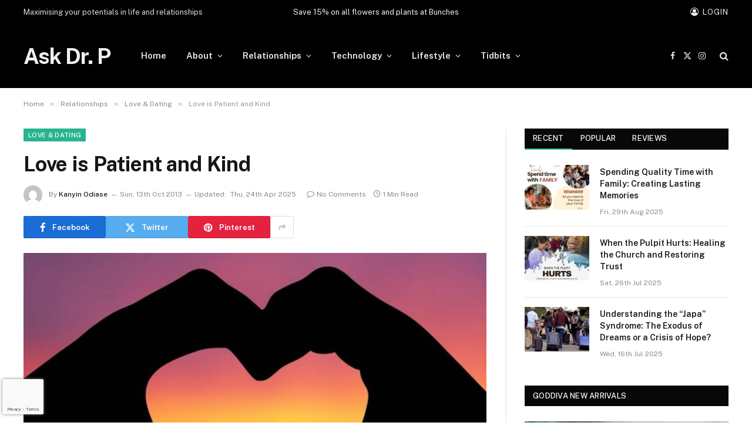

--- FILE ---
content_type: text/html; charset=UTF-8
request_url: https://www.peleodiase.com/love-is/
body_size: 34810
content:
<!DOCTYPE html>
<html dir="ltr" lang="en-GB" prefix="og: https://ogp.me/ns#" class="s-light site-s-light">

<head><style>img.lazy{min-height:1px}</style><link href="https://images.peleodiase.com/wp-content/plugins/w3-total-cache/pub/js/lazyload.min.js" as="script">

	<meta charset="UTF-8" />
	<meta name="viewport" content="width=device-width, initial-scale=1" />
	<title>Love is Patient and Kind | Ask Dr. P</title><link rel="preload" as="image" imagesrcset="https://images.peleodiase.com/wp-content/uploads/2013/10/love-1024x492.png 1024w, https://images.peleodiase.com/wp-content/uploads/2013/10/love.png 1583w" imagesizes="(max-width: 788px) 100vw, 788px" /><link rel="preload" as="font" href="https://images.peleodiase.com/wp-content/themes/smart-mag/css/icons/fonts/ts-icons.woff2?v3.2" type="font/woff2" crossorigin="anonymous" />
	<style>img:is([sizes="auto" i], [sizes^="auto," i]) { contain-intrinsic-size: 3000px 1500px }</style>
	
		<!-- All in One SEO 4.8.2 - aioseo.com -->
	<meta name="description" content="Love is patient, love is kind. It does not envy, it does not boast, it is not proud. It is not rude, it is not self-seeking, it is not easily angered, it keeps no record of wrongs. Love does not delight in evil but rejoices with the truth. It always protects, always trusts, always hopes," />
	<meta name="robots" content="max-snippet:-1, max-image-preview:large, max-video-preview:-1" />
	<meta name="author" content="Kanyin Odiase"/>
	<link rel="canonical" href="https://www.peleodiase.com/love-is/" />
	<meta name="generator" content="All in One SEO (AIOSEO) 4.8.2" />
		<meta property="og:locale" content="en_GB" />
		<meta property="og:site_name" content="Ask Dr. P | Maximise your potentials in work, relationships and marriage" />
		<meta property="og:type" content="article" />
		<meta property="og:title" content="Love is Patient and Kind | Ask Dr. P" />
		<meta property="og:description" content="Love is patient, love is kind. It does not envy, it does not boast, it is not proud. It is not rude, it is not self-seeking, it is not easily angered, it keeps no record of wrongs. Love does not delight in evil but rejoices with the truth. It always protects, always trusts, always hopes," />
		<meta property="og:url" content="https://www.peleodiase.com/love-is/" />
		<meta property="og:image" content="https://images.peleodiase.com/wp-content/uploads/2013/10/love.png" />
		<meta property="og:image:secure_url" content="https://images.peleodiase.com/wp-content/uploads/2013/10/love.png" />
		<meta property="og:image:width" content="1583" />
		<meta property="og:image:height" content="760" />
		<meta property="article:published_time" content="2013-10-13T22:04:00+00:00" />
		<meta property="article:modified_time" content="2025-04-24T11:04:41+00:00" />
		<meta property="article:publisher" content="https://www.facebook.com/pele.odiase" />
		<meta name="twitter:card" content="summary_large_image" />
		<meta name="twitter:site" content="@peleodiase" />
		<meta name="twitter:title" content="Love is Patient and Kind | Ask Dr. P" />
		<meta name="twitter:description" content="Love is patient, love is kind. It does not envy, it does not boast, it is not proud. It is not rude, it is not self-seeking, it is not easily angered, it keeps no record of wrongs. Love does not delight in evil but rejoices with the truth. It always protects, always trusts, always hopes," />
		<meta name="twitter:creator" content="@peleodiase" />
		<meta name="twitter:image" content="https://images.peleodiase.com/wp-content/uploads/2013/10/love.png" />
		<script type="application/ld+json" class="aioseo-schema">
			{"@context":"https:\/\/schema.org","@graph":[{"@type":"Article","@id":"https:\/\/www.peleodiase.com\/love-is\/#article","name":"Love is Patient and Kind | Ask Dr. P","headline":"Love is Patient and Kind\u00a0","author":{"@id":"https:\/\/www.peleodiase.com\/author\/kluxy\/#author"},"publisher":{"@id":"https:\/\/www.peleodiase.com\/#person"},"image":{"@type":"ImageObject","url":"https:\/\/www.peleodiase.com\/wp-content\/uploads\/2013\/10\/love.png","width":1583,"height":760},"datePublished":"2013-10-13T22:04:00+00:00","dateModified":"2025-04-24T11:04:41+00:00","inLanguage":"en-GB","mainEntityOfPage":{"@id":"https:\/\/www.peleodiase.com\/love-is\/#webpage"},"isPartOf":{"@id":"https:\/\/www.peleodiase.com\/love-is\/#webpage"},"articleSection":"Love &amp; Dating"},{"@type":"BreadcrumbList","@id":"https:\/\/www.peleodiase.com\/love-is\/#breadcrumblist","itemListElement":[{"@type":"ListItem","@id":"https:\/\/www.peleodiase.com\/#listItem","position":1,"name":"Home","item":"https:\/\/www.peleodiase.com\/","nextItem":{"@type":"ListItem","@id":"https:\/\/www.peleodiase.com\/love-is\/#listItem","name":"Love is Patient and Kind\u00a0"}},{"@type":"ListItem","@id":"https:\/\/www.peleodiase.com\/love-is\/#listItem","position":2,"name":"Love is Patient and Kind\u00a0","previousItem":{"@type":"ListItem","@id":"https:\/\/www.peleodiase.com\/#listItem","name":"Home"}}]},{"@type":"Person","@id":"https:\/\/www.peleodiase.com\/#person","name":"Pele Odiase","image":{"@type":"ImageObject","@id":"https:\/\/www.peleodiase.com\/love-is\/#personImage","url":"https:\/\/secure.gravatar.com\/avatar\/1b4f2770a10d6ea01f9dc22155b9172978a86fe619454ea2d30308f5f81866a4?s=96&d=mm&r=g","width":96,"height":96,"caption":"Pele Odiase"}},{"@type":"Person","@id":"https:\/\/www.peleodiase.com\/author\/kluxy\/#author","url":"https:\/\/www.peleodiase.com\/author\/kluxy\/","name":"Kanyin Odiase","image":{"@type":"ImageObject","@id":"https:\/\/www.peleodiase.com\/love-is\/#authorImage","url":"https:\/\/secure.gravatar.com\/avatar\/85f1cc318dc2a65d58d9c8463827a7745e843ea5b7e8e34f01c4c5cf2b99a0fd?s=96&d=mm&r=g","width":96,"height":96,"caption":"Kanyin Odiase"}},{"@type":"WebPage","@id":"https:\/\/www.peleodiase.com\/love-is\/#webpage","url":"https:\/\/www.peleodiase.com\/love-is\/","name":"Love is Patient and Kind | Ask Dr. P","description":"Love is patient, love is kind. It does not envy, it does not boast, it is not proud. It is not rude, it is not self-seeking, it is not easily angered, it keeps no record of wrongs. Love does not delight in evil but rejoices with the truth. It always protects, always trusts, always hopes,","inLanguage":"en-GB","isPartOf":{"@id":"https:\/\/www.peleodiase.com\/#website"},"breadcrumb":{"@id":"https:\/\/www.peleodiase.com\/love-is\/#breadcrumblist"},"author":{"@id":"https:\/\/www.peleodiase.com\/author\/kluxy\/#author"},"creator":{"@id":"https:\/\/www.peleodiase.com\/author\/kluxy\/#author"},"image":{"@type":"ImageObject","url":"https:\/\/www.peleodiase.com\/wp-content\/uploads\/2013\/10\/love.png","@id":"https:\/\/www.peleodiase.com\/love-is\/#mainImage","width":1583,"height":760},"primaryImageOfPage":{"@id":"https:\/\/www.peleodiase.com\/love-is\/#mainImage"},"datePublished":"2013-10-13T22:04:00+00:00","dateModified":"2025-04-24T11:04:41+00:00"},{"@type":"WebSite","@id":"https:\/\/www.peleodiase.com\/#website","url":"https:\/\/www.peleodiase.com\/","name":"Ask Dr. P","description":"Maximise your potentials in work, relationships and marriage","inLanguage":"en-GB","publisher":{"@id":"https:\/\/www.peleodiase.com\/#person"}}]}
		</script>
		<!-- All in One SEO -->

<!-- Jetpack Site Verification Tags -->
<meta name="msvalidate.01" content="C213731B5954B0D26CD739DAE00184CA" />
<link rel='dns-prefetch' href='//secure.gravatar.com' />
<link rel='dns-prefetch' href='//www.googletagmanager.com' />
<link rel='dns-prefetch' href='//stats.wp.com' />
<link rel='dns-prefetch' href='//fonts.googleapis.com' />
<link rel='dns-prefetch' href='//v0.wordpress.com' />
<link rel='dns-prefetch' href='//widgets.wp.com' />
<link rel='dns-prefetch' href='//s0.wp.com' />
<link rel='dns-prefetch' href='//0.gravatar.com' />
<link rel='dns-prefetch' href='//1.gravatar.com' />
<link rel='dns-prefetch' href='//2.gravatar.com' />
<link rel='dns-prefetch' href='//jetpack.wordpress.com' />
<link rel='dns-prefetch' href='//public-api.wordpress.com' />
<link rel='preconnect' href='//c0.wp.com' />
<link rel="alternate" type="application/rss+xml" title="Ask Dr. P &raquo; Feed" href="https://www.peleodiase.com/feed/" />
<link rel="alternate" type="application/rss+xml" title="Ask Dr. P &raquo; Comments Feed" href="https://www.peleodiase.com/comments/feed/" />
<link rel="alternate" type="application/rss+xml" title="Ask Dr. P &raquo; Love is Patient and Kind  Comments Feed" href="https://www.peleodiase.com/love-is/feed/" />
<script type="text/javascript">
/* <![CDATA[ */
window._wpemojiSettings = {"baseUrl":"https:\/\/s.w.org\/images\/core\/emoji\/15.1.0\/72x72\/","ext":".png","svgUrl":"https:\/\/s.w.org\/images\/core\/emoji\/15.1.0\/svg\/","svgExt":".svg","source":{"concatemoji":"https:\/\/www.peleodiase.com\/wp-includes\/js\/wp-emoji-release.min.js?ver=6.8"}};
/*! This file is auto-generated */
!function(i,n){var o,s,e;function c(e){try{var t={supportTests:e,timestamp:(new Date).valueOf()};sessionStorage.setItem(o,JSON.stringify(t))}catch(e){}}function p(e,t,n){e.clearRect(0,0,e.canvas.width,e.canvas.height),e.fillText(t,0,0);var t=new Uint32Array(e.getImageData(0,0,e.canvas.width,e.canvas.height).data),r=(e.clearRect(0,0,e.canvas.width,e.canvas.height),e.fillText(n,0,0),new Uint32Array(e.getImageData(0,0,e.canvas.width,e.canvas.height).data));return t.every(function(e,t){return e===r[t]})}function u(e,t,n){switch(t){case"flag":return n(e,"\ud83c\udff3\ufe0f\u200d\u26a7\ufe0f","\ud83c\udff3\ufe0f\u200b\u26a7\ufe0f")?!1:!n(e,"\ud83c\uddfa\ud83c\uddf3","\ud83c\uddfa\u200b\ud83c\uddf3")&&!n(e,"\ud83c\udff4\udb40\udc67\udb40\udc62\udb40\udc65\udb40\udc6e\udb40\udc67\udb40\udc7f","\ud83c\udff4\u200b\udb40\udc67\u200b\udb40\udc62\u200b\udb40\udc65\u200b\udb40\udc6e\u200b\udb40\udc67\u200b\udb40\udc7f");case"emoji":return!n(e,"\ud83d\udc26\u200d\ud83d\udd25","\ud83d\udc26\u200b\ud83d\udd25")}return!1}function f(e,t,n){var r="undefined"!=typeof WorkerGlobalScope&&self instanceof WorkerGlobalScope?new OffscreenCanvas(300,150):i.createElement("canvas"),a=r.getContext("2d",{willReadFrequently:!0}),o=(a.textBaseline="top",a.font="600 32px Arial",{});return e.forEach(function(e){o[e]=t(a,e,n)}),o}function t(e){var t=i.createElement("script");t.src=e,t.defer=!0,i.head.appendChild(t)}"undefined"!=typeof Promise&&(o="wpEmojiSettingsSupports",s=["flag","emoji"],n.supports={everything:!0,everythingExceptFlag:!0},e=new Promise(function(e){i.addEventListener("DOMContentLoaded",e,{once:!0})}),new Promise(function(t){var n=function(){try{var e=JSON.parse(sessionStorage.getItem(o));if("object"==typeof e&&"number"==typeof e.timestamp&&(new Date).valueOf()<e.timestamp+604800&&"object"==typeof e.supportTests)return e.supportTests}catch(e){}return null}();if(!n){if("undefined"!=typeof Worker&&"undefined"!=typeof OffscreenCanvas&&"undefined"!=typeof URL&&URL.createObjectURL&&"undefined"!=typeof Blob)try{var e="postMessage("+f.toString()+"("+[JSON.stringify(s),u.toString(),p.toString()].join(",")+"));",r=new Blob([e],{type:"text/javascript"}),a=new Worker(URL.createObjectURL(r),{name:"wpTestEmojiSupports"});return void(a.onmessage=function(e){c(n=e.data),a.terminate(),t(n)})}catch(e){}c(n=f(s,u,p))}t(n)}).then(function(e){for(var t in e)n.supports[t]=e[t],n.supports.everything=n.supports.everything&&n.supports[t],"flag"!==t&&(n.supports.everythingExceptFlag=n.supports.everythingExceptFlag&&n.supports[t]);n.supports.everythingExceptFlag=n.supports.everythingExceptFlag&&!n.supports.flag,n.DOMReady=!1,n.readyCallback=function(){n.DOMReady=!0}}).then(function(){return e}).then(function(){var e;n.supports.everything||(n.readyCallback(),(e=n.source||{}).concatemoji?t(e.concatemoji):e.wpemoji&&e.twemoji&&(t(e.twemoji),t(e.wpemoji)))}))}((window,document),window._wpemojiSettings);
/* ]]> */
</script>
<style id='wp-emoji-styles-inline-css' type='text/css'>

	img.wp-smiley, img.emoji {
		display: inline !important;
		border: none !important;
		box-shadow: none !important;
		height: 1em !important;
		width: 1em !important;
		margin: 0 0.07em !important;
		vertical-align: -0.1em !important;
		background: none !important;
		padding: 0 !important;
	}
</style>
<link rel='stylesheet' id='wp-block-library-css' href='https://c0.wp.com/c/6.8/wp-includes/css/dist/block-library/style.min.css' type='text/css' media='all' />
<style id='classic-theme-styles-inline-css' type='text/css'>
/*! This file is auto-generated */
.wp-block-button__link{color:#fff;background-color:#32373c;border-radius:9999px;box-shadow:none;text-decoration:none;padding:calc(.667em + 2px) calc(1.333em + 2px);font-size:1.125em}.wp-block-file__button{background:#32373c;color:#fff;text-decoration:none}
</style>
<link rel='stylesheet' id='advanced-posts-listing-advanced-posts-listing-block-style-css' href='https://images.peleodiase.com/wp-content/plugins/advanced-posts-listing/build/index.css?ver=1.0.5' type='text/css' media='all' />
<style id='kevinbatdorf-code-block-pro-style-inline-css' type='text/css'>
.wp-block-kevinbatdorf-code-block-pro{direction:ltr!important;font-family:ui-monospace,SFMono-Regular,Menlo,Monaco,Consolas,monospace;-webkit-text-size-adjust:100%!important;box-sizing:border-box!important;position:relative!important}.wp-block-kevinbatdorf-code-block-pro *{box-sizing:border-box!important}.wp-block-kevinbatdorf-code-block-pro pre,.wp-block-kevinbatdorf-code-block-pro pre *{font-size:inherit!important;line-height:inherit!important}.wp-block-kevinbatdorf-code-block-pro:not(.code-block-pro-editor) pre{background-image:none!important;border:0!important;border-radius:0!important;border-style:none!important;border-width:0!important;color:inherit!important;font-family:inherit!important;margin:0!important;overflow:auto!important;overflow-wrap:normal!important;padding:16px 0 16px 16px!important;text-align:left!important;white-space:pre!important;--tw-shadow:0 0 #0000;--tw-shadow-colored:0 0 #0000;box-shadow:var(--tw-ring-offset-shadow,0 0 #0000),var(--tw-ring-shadow,0 0 #0000),var(--tw-shadow)!important}.wp-block-kevinbatdorf-code-block-pro.padding-disabled:not(.code-block-pro-editor) pre{padding:0!important}.wp-block-kevinbatdorf-code-block-pro.padding-bottom-disabled pre{padding-bottom:0!important}.wp-block-kevinbatdorf-code-block-pro:not(.code-block-pro-editor) pre code{background:none!important;background-color:transparent!important;border:0!important;border-radius:0!important;border-style:none!important;border-width:0!important;color:inherit!important;display:block!important;font-family:inherit!important;margin:0!important;overflow-wrap:normal!important;padding:0!important;text-align:left!important;white-space:pre!important;width:100%!important;--tw-shadow:0 0 #0000;--tw-shadow-colored:0 0 #0000;box-shadow:var(--tw-ring-offset-shadow,0 0 #0000),var(--tw-ring-shadow,0 0 #0000),var(--tw-shadow)!important}.wp-block-kevinbatdorf-code-block-pro:not(.code-block-pro-editor) pre code .line{display:inline-block!important;min-width:var(--cbp-block-width,100%)!important;vertical-align:top!important}.wp-block-kevinbatdorf-code-block-pro.cbp-has-line-numbers:not(.code-block-pro-editor) pre code .line{padding-left:calc(12px + var(--cbp-line-number-width, auto))!important}.wp-block-kevinbatdorf-code-block-pro.cbp-has-line-numbers:not(.code-block-pro-editor) pre code{counter-increment:step calc(var(--cbp-line-number-start, 1) - 1)!important;counter-reset:step!important}.wp-block-kevinbatdorf-code-block-pro pre code .line{position:relative!important}.wp-block-kevinbatdorf-code-block-pro:not(.code-block-pro-editor) pre code .line:before{content:""!important;display:inline-block!important}.wp-block-kevinbatdorf-code-block-pro.cbp-has-line-numbers:not(.code-block-pro-editor) pre code .line:not(.cbp-line-number-disabled):before{color:var(--cbp-line-number-color,#999)!important;content:counter(step)!important;counter-increment:step!important;left:0!important;opacity:.5!important;position:absolute!important;text-align:right!important;transition-duration:.5s!important;transition-property:opacity!important;transition-timing-function:cubic-bezier(.4,0,.2,1)!important;-webkit-user-select:none!important;-moz-user-select:none!important;user-select:none!important;width:var(--cbp-line-number-width,auto)!important}.wp-block-kevinbatdorf-code-block-pro.cbp-highlight-hover .line{min-height:var(--cbp-block-height,100%)!important}.wp-block-kevinbatdorf-code-block-pro .line.cbp-line-highlight .cbp-line-highlighter,.wp-block-kevinbatdorf-code-block-pro .line.cbp-no-blur:hover .cbp-line-highlighter,.wp-block-kevinbatdorf-code-block-pro.cbp-highlight-hover:not(.cbp-blur-enabled:not(.cbp-unblur-on-hover)) .line:hover .cbp-line-highlighter{background:var(--cbp-line-highlight-color,rgb(14 165 233/.2))!important;left:-16px!important;min-height:var(--cbp-block-height,100%)!important;min-width:calc(var(--cbp-block-width, 100%) + 16px)!important;pointer-events:none!important;position:absolute!important;top:0!important;width:100%!important}[data-code-block-pro-font-family="Code-Pro-Comic-Mono.ttf"].wp-block-kevinbatdorf-code-block-pro .line.cbp-line-highlight .cbp-line-highlighter,[data-code-block-pro-font-family="Code-Pro-Comic-Mono.ttf"].wp-block-kevinbatdorf-code-block-pro .line.cbp-no-blur:hover .cbp-line-highlighter,[data-code-block-pro-font-family="Code-Pro-Comic-Mono.ttf"].wp-block-kevinbatdorf-code-block-pro.cbp-highlight-hover:not(.cbp-blur-enabled:not(.cbp-unblur-on-hover)) .line:hover .cbp-line-highlighter{top:-.125rem!important}[data-code-block-pro-font-family=Code-Pro-Fira-Code].wp-block-kevinbatdorf-code-block-pro .line.cbp-line-highlight .cbp-line-highlighter,[data-code-block-pro-font-family=Code-Pro-Fira-Code].wp-block-kevinbatdorf-code-block-pro .line.cbp-no-blur:hover .cbp-line-highlighter,[data-code-block-pro-font-family=Code-Pro-Fira-Code].wp-block-kevinbatdorf-code-block-pro.cbp-highlight-hover:not(.cbp-blur-enabled:not(.cbp-unblur-on-hover)) .line:hover .cbp-line-highlighter{top:-1.5px!important}[data-code-block-pro-font-family="Code-Pro-Deja-Vu-Mono.ttf"].wp-block-kevinbatdorf-code-block-pro .line.cbp-line-highlight .cbp-line-highlighter,[data-code-block-pro-font-family="Code-Pro-Deja-Vu-Mono.ttf"].wp-block-kevinbatdorf-code-block-pro .line.cbp-no-blur:hover .cbp-line-highlighter,[data-code-block-pro-font-family="Code-Pro-Deja-Vu-Mono.ttf"].wp-block-kevinbatdorf-code-block-pro.cbp-highlight-hover:not(.cbp-blur-enabled:not(.cbp-unblur-on-hover)) .line:hover .cbp-line-highlighter,[data-code-block-pro-font-family=Code-Pro-Cozette].wp-block-kevinbatdorf-code-block-pro .line.cbp-line-highlight .cbp-line-highlighter,[data-code-block-pro-font-family=Code-Pro-Cozette].wp-block-kevinbatdorf-code-block-pro .line.cbp-no-blur:hover .cbp-line-highlighter,[data-code-block-pro-font-family=Code-Pro-Cozette].wp-block-kevinbatdorf-code-block-pro.cbp-highlight-hover:not(.cbp-blur-enabled:not(.cbp-unblur-on-hover)) .line:hover .cbp-line-highlighter{top:-1px!important}.wp-block-kevinbatdorf-code-block-pro:not(.code-block-pro-editor).padding-disabled pre .line.cbp-line-highlight:after{left:0!important;width:100%!important}.wp-block-kevinbatdorf-code-block-pro.cbp-blur-enabled pre .line:not(.cbp-no-blur){filter:blur(1.35px)!important;opacity:.8!important;pointer-events:none!important;transition-duration:.2s!important;transition-property:all!important;transition-timing-function:cubic-bezier(.4,0,.2,1)!important}.wp-block-kevinbatdorf-code-block-pro.cbp-blur-enabled.cbp-unblur-on-hover:hover pre .line:not(.cbp-no-blur){opacity:1!important;pointer-events:auto!important;--tw-blur: ;filter:var(--tw-blur) var(--tw-brightness) var(--tw-contrast) var(--tw-grayscale) var(--tw-hue-rotate) var(--tw-invert) var(--tw-saturate) var(--tw-sepia) var(--tw-drop-shadow)!important}.wp-block-kevinbatdorf-code-block-pro:not(.code-block-pro-editor) pre *{font-family:inherit!important}.cbp-see-more-simple-btn-hover{transition-property:none!important}.cbp-see-more-simple-btn-hover:hover{box-shadow:inset 0 0 100px 100px hsla(0,0%,100%,.1)!important}.code-block-pro-copy-button{border:0!important;border-style:none!important;border-width:0!important;cursor:pointer!important;left:auto!important;line-height:1!important;opacity:.1!important;padding:6px!important;position:absolute!important;right:0!important;top:0!important;transition-duration:.2s!important;transition-property:opacity!important;transition-timing-function:cubic-bezier(.4,0,.2,1)!important;z-index:10!important}.code-block-pro-copy-button:focus{opacity:.4!important}.code-block-pro-copy-button:not([data-has-text-button]){background:none!important;background-color:transparent!important}.wp-block-kevinbatdorf-code-block-pro.padding-disabled .code-block-pro-copy-button{padding:0!important}.wp-block-kevinbatdorf-code-block-pro:hover .code-block-pro-copy-button{opacity:.5!important}.wp-block-kevinbatdorf-code-block-pro .code-block-pro-copy-button:hover{opacity:.9!important}.code-block-pro-copy-button[data-has-text-button],.wp-block-kevinbatdorf-code-block-pro:hover .code-block-pro-copy-button[data-has-text-button]{opacity:1!important}.wp-block-kevinbatdorf-code-block-pro .code-block-pro-copy-button[data-has-text-button]:hover{opacity:.8!important}.code-block-pro-copy-button[data-has-text-button]{border-radius:.75rem!important;display:block!important;margin-right:.75rem!important;margin-top:.7rem!important;padding:.125rem .375rem!important}.code-block-pro-copy-button[data-inside-header-type=headlightsMuted],.code-block-pro-copy-button[data-inside-header-type^=headlights]{margin-top:.85rem!important}.code-block-pro-copy-button[data-inside-header-type=headlightsMutedAlt]{margin-top:.65rem!important}.code-block-pro-copy-button[data-inside-header-type=simpleString]{margin-top:.645rem!important}.code-block-pro-copy-button[data-inside-header-type=pillString]{margin-top:1rem!important}.code-block-pro-copy-button[data-inside-header-type=pillString] .cbp-btn-text{position:relative!important;top:1px!important}.cbp-btn-text{font-size:.75rem!important;line-height:1rem!important}.code-block-pro-copy-button .without-check{display:block!important}.code-block-pro-copy-button .with-check{display:none!important}.code-block-pro-copy-button.cbp-copying{opacity:1!important}.code-block-pro-copy-button.cbp-copying .without-check{display:none!important}.code-block-pro-copy-button.cbp-copying .with-check{display:block!important}.cbp-footer-link:hover{text-decoration-line:underline!important}@media print{.wp-block-kevinbatdorf-code-block-pro pre{max-height:none!important}.wp-block-kevinbatdorf-code-block-pro:not(#x) .line:before{background-color:transparent!important;color:inherit!important}.wp-block-kevinbatdorf-code-block-pro:not(#x) .cbp-line-highlighter,.wp-block-kevinbatdorf-code-block-pro:not(#x)>span{display:none!important}}

</style>
<link rel='stylesheet' id='quads-style-css-css' href='https://images.peleodiase.com/wp-content/plugins/quick-adsense-reloaded/includes/gutenberg/dist/blocks.style.build.css?ver=2.0.90' type='text/css' media='all' />
<link rel='stylesheet' id='mediaelement-css' href='https://c0.wp.com/c/6.8/wp-includes/js/mediaelement/mediaelementplayer-legacy.min.css' type='text/css' media='all' />
<link rel='stylesheet' id='wp-mediaelement-css' href='https://c0.wp.com/c/6.8/wp-includes/js/mediaelement/wp-mediaelement.min.css' type='text/css' media='all' />
<style id='jetpack-sharing-buttons-style-inline-css' type='text/css'>
.jetpack-sharing-buttons__services-list{display:flex;flex-direction:row;flex-wrap:wrap;gap:0;list-style-type:none;margin:5px;padding:0}.jetpack-sharing-buttons__services-list.has-small-icon-size{font-size:12px}.jetpack-sharing-buttons__services-list.has-normal-icon-size{font-size:16px}.jetpack-sharing-buttons__services-list.has-large-icon-size{font-size:24px}.jetpack-sharing-buttons__services-list.has-huge-icon-size{font-size:36px}@media print{.jetpack-sharing-buttons__services-list{display:none!important}}.editor-styles-wrapper .wp-block-jetpack-sharing-buttons{gap:0;padding-inline-start:0}ul.jetpack-sharing-buttons__services-list.has-background{padding:1.25em 2.375em}
</style>
<style id='global-styles-inline-css' type='text/css'>
:root{--wp--preset--aspect-ratio--square: 1;--wp--preset--aspect-ratio--4-3: 4/3;--wp--preset--aspect-ratio--3-4: 3/4;--wp--preset--aspect-ratio--3-2: 3/2;--wp--preset--aspect-ratio--2-3: 2/3;--wp--preset--aspect-ratio--16-9: 16/9;--wp--preset--aspect-ratio--9-16: 9/16;--wp--preset--color--black: #000000;--wp--preset--color--cyan-bluish-gray: #abb8c3;--wp--preset--color--white: #ffffff;--wp--preset--color--pale-pink: #f78da7;--wp--preset--color--vivid-red: #cf2e2e;--wp--preset--color--luminous-vivid-orange: #ff6900;--wp--preset--color--luminous-vivid-amber: #fcb900;--wp--preset--color--light-green-cyan: #7bdcb5;--wp--preset--color--vivid-green-cyan: #00d084;--wp--preset--color--pale-cyan-blue: #8ed1fc;--wp--preset--color--vivid-cyan-blue: #0693e3;--wp--preset--color--vivid-purple: #9b51e0;--wp--preset--gradient--vivid-cyan-blue-to-vivid-purple: linear-gradient(135deg,rgba(6,147,227,1) 0%,rgb(155,81,224) 100%);--wp--preset--gradient--light-green-cyan-to-vivid-green-cyan: linear-gradient(135deg,rgb(122,220,180) 0%,rgb(0,208,130) 100%);--wp--preset--gradient--luminous-vivid-amber-to-luminous-vivid-orange: linear-gradient(135deg,rgba(252,185,0,1) 0%,rgba(255,105,0,1) 100%);--wp--preset--gradient--luminous-vivid-orange-to-vivid-red: linear-gradient(135deg,rgba(255,105,0,1) 0%,rgb(207,46,46) 100%);--wp--preset--gradient--very-light-gray-to-cyan-bluish-gray: linear-gradient(135deg,rgb(238,238,238) 0%,rgb(169,184,195) 100%);--wp--preset--gradient--cool-to-warm-spectrum: linear-gradient(135deg,rgb(74,234,220) 0%,rgb(151,120,209) 20%,rgb(207,42,186) 40%,rgb(238,44,130) 60%,rgb(251,105,98) 80%,rgb(254,248,76) 100%);--wp--preset--gradient--blush-light-purple: linear-gradient(135deg,rgb(255,206,236) 0%,rgb(152,150,240) 100%);--wp--preset--gradient--blush-bordeaux: linear-gradient(135deg,rgb(254,205,165) 0%,rgb(254,45,45) 50%,rgb(107,0,62) 100%);--wp--preset--gradient--luminous-dusk: linear-gradient(135deg,rgb(255,203,112) 0%,rgb(199,81,192) 50%,rgb(65,88,208) 100%);--wp--preset--gradient--pale-ocean: linear-gradient(135deg,rgb(255,245,203) 0%,rgb(182,227,212) 50%,rgb(51,167,181) 100%);--wp--preset--gradient--electric-grass: linear-gradient(135deg,rgb(202,248,128) 0%,rgb(113,206,126) 100%);--wp--preset--gradient--midnight: linear-gradient(135deg,rgb(2,3,129) 0%,rgb(40,116,252) 100%);--wp--preset--font-size--small: 13px;--wp--preset--font-size--medium: 20px;--wp--preset--font-size--large: 36px;--wp--preset--font-size--x-large: 42px;--wp--preset--spacing--20: 0.44rem;--wp--preset--spacing--30: 0.67rem;--wp--preset--spacing--40: 1rem;--wp--preset--spacing--50: 1.5rem;--wp--preset--spacing--60: 2.25rem;--wp--preset--spacing--70: 3.38rem;--wp--preset--spacing--80: 5.06rem;--wp--preset--shadow--natural: 6px 6px 9px rgba(0, 0, 0, 0.2);--wp--preset--shadow--deep: 12px 12px 50px rgba(0, 0, 0, 0.4);--wp--preset--shadow--sharp: 6px 6px 0px rgba(0, 0, 0, 0.2);--wp--preset--shadow--outlined: 6px 6px 0px -3px rgba(255, 255, 255, 1), 6px 6px rgba(0, 0, 0, 1);--wp--preset--shadow--crisp: 6px 6px 0px rgba(0, 0, 0, 1);}:where(.is-layout-flex){gap: 0.5em;}:where(.is-layout-grid){gap: 0.5em;}body .is-layout-flex{display: flex;}.is-layout-flex{flex-wrap: wrap;align-items: center;}.is-layout-flex > :is(*, div){margin: 0;}body .is-layout-grid{display: grid;}.is-layout-grid > :is(*, div){margin: 0;}:where(.wp-block-columns.is-layout-flex){gap: 2em;}:where(.wp-block-columns.is-layout-grid){gap: 2em;}:where(.wp-block-post-template.is-layout-flex){gap: 1.25em;}:where(.wp-block-post-template.is-layout-grid){gap: 1.25em;}.has-black-color{color: var(--wp--preset--color--black) !important;}.has-cyan-bluish-gray-color{color: var(--wp--preset--color--cyan-bluish-gray) !important;}.has-white-color{color: var(--wp--preset--color--white) !important;}.has-pale-pink-color{color: var(--wp--preset--color--pale-pink) !important;}.has-vivid-red-color{color: var(--wp--preset--color--vivid-red) !important;}.has-luminous-vivid-orange-color{color: var(--wp--preset--color--luminous-vivid-orange) !important;}.has-luminous-vivid-amber-color{color: var(--wp--preset--color--luminous-vivid-amber) !important;}.has-light-green-cyan-color{color: var(--wp--preset--color--light-green-cyan) !important;}.has-vivid-green-cyan-color{color: var(--wp--preset--color--vivid-green-cyan) !important;}.has-pale-cyan-blue-color{color: var(--wp--preset--color--pale-cyan-blue) !important;}.has-vivid-cyan-blue-color{color: var(--wp--preset--color--vivid-cyan-blue) !important;}.has-vivid-purple-color{color: var(--wp--preset--color--vivid-purple) !important;}.has-black-background-color{background-color: var(--wp--preset--color--black) !important;}.has-cyan-bluish-gray-background-color{background-color: var(--wp--preset--color--cyan-bluish-gray) !important;}.has-white-background-color{background-color: var(--wp--preset--color--white) !important;}.has-pale-pink-background-color{background-color: var(--wp--preset--color--pale-pink) !important;}.has-vivid-red-background-color{background-color: var(--wp--preset--color--vivid-red) !important;}.has-luminous-vivid-orange-background-color{background-color: var(--wp--preset--color--luminous-vivid-orange) !important;}.has-luminous-vivid-amber-background-color{background-color: var(--wp--preset--color--luminous-vivid-amber) !important;}.has-light-green-cyan-background-color{background-color: var(--wp--preset--color--light-green-cyan) !important;}.has-vivid-green-cyan-background-color{background-color: var(--wp--preset--color--vivid-green-cyan) !important;}.has-pale-cyan-blue-background-color{background-color: var(--wp--preset--color--pale-cyan-blue) !important;}.has-vivid-cyan-blue-background-color{background-color: var(--wp--preset--color--vivid-cyan-blue) !important;}.has-vivid-purple-background-color{background-color: var(--wp--preset--color--vivid-purple) !important;}.has-black-border-color{border-color: var(--wp--preset--color--black) !important;}.has-cyan-bluish-gray-border-color{border-color: var(--wp--preset--color--cyan-bluish-gray) !important;}.has-white-border-color{border-color: var(--wp--preset--color--white) !important;}.has-pale-pink-border-color{border-color: var(--wp--preset--color--pale-pink) !important;}.has-vivid-red-border-color{border-color: var(--wp--preset--color--vivid-red) !important;}.has-luminous-vivid-orange-border-color{border-color: var(--wp--preset--color--luminous-vivid-orange) !important;}.has-luminous-vivid-amber-border-color{border-color: var(--wp--preset--color--luminous-vivid-amber) !important;}.has-light-green-cyan-border-color{border-color: var(--wp--preset--color--light-green-cyan) !important;}.has-vivid-green-cyan-border-color{border-color: var(--wp--preset--color--vivid-green-cyan) !important;}.has-pale-cyan-blue-border-color{border-color: var(--wp--preset--color--pale-cyan-blue) !important;}.has-vivid-cyan-blue-border-color{border-color: var(--wp--preset--color--vivid-cyan-blue) !important;}.has-vivid-purple-border-color{border-color: var(--wp--preset--color--vivid-purple) !important;}.has-vivid-cyan-blue-to-vivid-purple-gradient-background{background: var(--wp--preset--gradient--vivid-cyan-blue-to-vivid-purple) !important;}.has-light-green-cyan-to-vivid-green-cyan-gradient-background{background: var(--wp--preset--gradient--light-green-cyan-to-vivid-green-cyan) !important;}.has-luminous-vivid-amber-to-luminous-vivid-orange-gradient-background{background: var(--wp--preset--gradient--luminous-vivid-amber-to-luminous-vivid-orange) !important;}.has-luminous-vivid-orange-to-vivid-red-gradient-background{background: var(--wp--preset--gradient--luminous-vivid-orange-to-vivid-red) !important;}.has-very-light-gray-to-cyan-bluish-gray-gradient-background{background: var(--wp--preset--gradient--very-light-gray-to-cyan-bluish-gray) !important;}.has-cool-to-warm-spectrum-gradient-background{background: var(--wp--preset--gradient--cool-to-warm-spectrum) !important;}.has-blush-light-purple-gradient-background{background: var(--wp--preset--gradient--blush-light-purple) !important;}.has-blush-bordeaux-gradient-background{background: var(--wp--preset--gradient--blush-bordeaux) !important;}.has-luminous-dusk-gradient-background{background: var(--wp--preset--gradient--luminous-dusk) !important;}.has-pale-ocean-gradient-background{background: var(--wp--preset--gradient--pale-ocean) !important;}.has-electric-grass-gradient-background{background: var(--wp--preset--gradient--electric-grass) !important;}.has-midnight-gradient-background{background: var(--wp--preset--gradient--midnight) !important;}.has-small-font-size{font-size: var(--wp--preset--font-size--small) !important;}.has-medium-font-size{font-size: var(--wp--preset--font-size--medium) !important;}.has-large-font-size{font-size: var(--wp--preset--font-size--large) !important;}.has-x-large-font-size{font-size: var(--wp--preset--font-size--x-large) !important;}
:where(.wp-block-post-template.is-layout-flex){gap: 1.25em;}:where(.wp-block-post-template.is-layout-grid){gap: 1.25em;}
:where(.wp-block-columns.is-layout-flex){gap: 2em;}:where(.wp-block-columns.is-layout-grid){gap: 2em;}
:root :where(.wp-block-pullquote){font-size: 1.5em;line-height: 1.6;}
</style>
<link rel='stylesheet' id='bbp-default-css' href='https://images.peleodiase.com/wp-content/plugins/bbpress/templates/default/css/bbpress.min.css?ver=2.6.13' type='text/css' media='all' />
<link rel='stylesheet' id='contact-form-7-css' href='https://images.peleodiase.com/wp-content/plugins/contact-form-7/includes/css/styles.css?ver=6.0.6' type='text/css' media='all' />
<link rel='stylesheet' id='bwg_fonts-css' href='https://images.peleodiase.com/wp-content/plugins/photo-gallery/css/bwg-fonts/fonts.css?ver=0.0.1' type='text/css' media='all' />
<link rel='stylesheet' id='sumoselect-css' href='https://images.peleodiase.com/wp-content/plugins/photo-gallery/css/sumoselect.min.css?ver=3.4.6' type='text/css' media='all' />
<link rel='stylesheet' id='mCustomScrollbar-css' href='https://images.peleodiase.com/wp-content/plugins/photo-gallery/css/jquery.mCustomScrollbar.min.css?ver=3.1.5' type='text/css' media='all' />
<link rel='stylesheet' id='bwg_frontend-css' href='https://images.peleodiase.com/wp-content/plugins/photo-gallery/css/styles.min.css?ver=1.8.35' type='text/css' media='all' />
<link rel='stylesheet' id='theme-my-login-css' href='https://images.peleodiase.com/wp-content/plugins/theme-my-login/assets/styles/theme-my-login.min.css?ver=7.1.10' type='text/css' media='all' />
<link rel='stylesheet' id='jetpack_likes-css' href='https://c0.wp.com/p/jetpack/14.5/modules/likes/style.css' type='text/css' media='all' />
<style id='akismet-widget-style-inline-css' type='text/css'>

			.a-stats {
				--akismet-color-mid-green: #357b49;
				--akismet-color-white: #fff;
				--akismet-color-light-grey: #f6f7f7;

				max-width: 350px;
				width: auto;
			}

			.a-stats * {
				all: unset;
				box-sizing: border-box;
			}

			.a-stats strong {
				font-weight: 600;
			}

			.a-stats a.a-stats__link,
			.a-stats a.a-stats__link:visited,
			.a-stats a.a-stats__link:active {
				background: var(--akismet-color-mid-green);
				border: none;
				box-shadow: none;
				border-radius: 8px;
				color: var(--akismet-color-white);
				cursor: pointer;
				display: block;
				font-family: -apple-system, BlinkMacSystemFont, 'Segoe UI', 'Roboto', 'Oxygen-Sans', 'Ubuntu', 'Cantarell', 'Helvetica Neue', sans-serif;
				font-weight: 500;
				padding: 12px;
				text-align: center;
				text-decoration: none;
				transition: all 0.2s ease;
			}

			/* Extra specificity to deal with TwentyTwentyOne focus style */
			.widget .a-stats a.a-stats__link:focus {
				background: var(--akismet-color-mid-green);
				color: var(--akismet-color-white);
				text-decoration: none;
			}

			.a-stats a.a-stats__link:hover {
				filter: brightness(110%);
				box-shadow: 0 4px 12px rgba(0, 0, 0, 0.06), 0 0 2px rgba(0, 0, 0, 0.16);
			}

			.a-stats .count {
				color: var(--akismet-color-white);
				display: block;
				font-size: 1.5em;
				line-height: 1.4;
				padding: 0 13px;
				white-space: nowrap;
			}
		
</style>
<link rel='stylesheet' id='wpb-faa-css-css' href='https://images.peleodiase.com/wp-content/plugins/fontawesome-anywhere/css/font-awesome.min.css?ver=1.0.0' type='text/css' media='all' />
<link rel='stylesheet' id='smartmag-core-css' href='https://images.peleodiase.com/wp-content/themes/smart-mag/style.css?ver=10.3.0' type='text/css' media='all' />
<link rel='stylesheet' id='smartmag-fonts-css' href='https://fonts.googleapis.com/css?family=Public+Sans%3A400%2C400i%2C500%2C600%2C700' type='text/css' media='all' />
<link rel='stylesheet' id='smartmag-magnific-popup-css' href='https://images.peleodiase.com/wp-content/themes/smart-mag/css/lightbox.css?ver=10.3.0' type='text/css' media='all' />
<link rel='stylesheet' id='smartmag-bbpress-css' href='https://images.peleodiase.com/wp-content/themes/smart-mag/css/bbpress-ext.css?ver=10.3.0' type='text/css' media='all' />
<link rel='stylesheet' id='smartmag-icons-css' href='https://images.peleodiase.com/wp-content/themes/smart-mag/css/icons/icons.css?ver=10.3.0' type='text/css' media='all' />
<style id='quads-styles-inline-css' type='text/css'>

    .quads-location ins.adsbygoogle {
        background: transparent !important;
    }.quads-location .quads_rotator_img{ opacity:1 !important;}
    .quads.quads_ad_container { display: grid; grid-template-columns: auto; grid-gap: 10px; padding: 10px; }
    .grid_image{animation: fadeIn 0.5s;-webkit-animation: fadeIn 0.5s;-moz-animation: fadeIn 0.5s;
        -o-animation: fadeIn 0.5s;-ms-animation: fadeIn 0.5s;}
    .quads-ad-label { font-size: 12px; text-align: center; color: #333;}
    .quads_click_impression { display: none;} .quads-location, .quads-ads-space{max-width:100%;} @media only screen and (max-width: 480px) { .quads-ads-space, .penci-builder-element .quads-ads-space{max-width:340px;}}
</style>
<script type="text/javascript" id="smartmag-lazy-inline-js-after">
/* <![CDATA[ */
/**
 * @copyright ThemeSphere
 * @preserve
 */
var BunyadLazy={};BunyadLazy.load=function(){function a(e,n){var t={};e.dataset.bgset&&e.dataset.sizes?(t.sizes=e.dataset.sizes,t.srcset=e.dataset.bgset):t.src=e.dataset.bgsrc,function(t){var a=t.dataset.ratio;if(0<a){const e=t.parentElement;if(e.classList.contains("media-ratio")){const n=e.style;n.getPropertyValue("--a-ratio")||(n.paddingBottom=100/a+"%")}}}(e);var a,o=document.createElement("img");for(a in o.onload=function(){var t="url('"+(o.currentSrc||o.src)+"')",a=e.style;a.backgroundImage!==t&&requestAnimationFrame(()=>{a.backgroundImage=t,n&&n()}),o.onload=null,o.onerror=null,o=null},o.onerror=o.onload,t)o.setAttribute(a,t[a]);o&&o.complete&&0<o.naturalWidth&&o.onload&&o.onload()}function e(t){t.dataset.loaded||a(t,()=>{document.dispatchEvent(new Event("lazyloaded")),t.dataset.loaded=1})}function n(t){"complete"===document.readyState?t():window.addEventListener("load",t)}return{initEarly:function(){var t,a=()=>{document.querySelectorAll(".img.bg-cover:not(.lazyload)").forEach(e)};"complete"!==document.readyState?(t=setInterval(a,150),n(()=>{a(),clearInterval(t)})):a()},callOnLoad:n,initBgImages:function(t){t&&n(()=>{document.querySelectorAll(".img.bg-cover").forEach(e)})},bgLoad:a}}(),BunyadLazy.load.initEarly();
/* ]]> */
</script>
<script type="text/javascript" src="https://images.peleodiase.com/wp-content/plugins/wp-jquery-update-test/assets/jquery-4.0.0-beta.2.js?ver=4.0.0-beta.2" id="jquery-core-js"></script>
<script type="text/javascript" src="https://images.peleodiase.com/wp-content/plugins/wp-jquery-update-test/assets/jquery-migrate-3.5.2.js?ver=3.5.2" id="jquery-migrate-js"></script>
<script type="text/javascript" src="https://images.peleodiase.com/wp-content/plugins/photo-gallery/js/jquery.sumoselect.min.js?ver=3.4.6" id="sumoselect-js"></script>
<script type="text/javascript" src="https://images.peleodiase.com/wp-content/plugins/photo-gallery/js/tocca.min.js?ver=2.0.9" id="bwg_mobile-js"></script>
<script type="text/javascript" src="https://images.peleodiase.com/wp-content/plugins/photo-gallery/js/jquery.mCustomScrollbar.concat.min.js?ver=3.1.5" id="mCustomScrollbar-js"></script>
<script type="text/javascript" src="https://images.peleodiase.com/wp-content/plugins/photo-gallery/js/jquery.fullscreen.min.js?ver=0.6.0" id="jquery-fullscreen-js"></script>
<script type="text/javascript" id="bwg_frontend-js-extra">
/* <![CDATA[ */
var bwg_objectsL10n = {"bwg_field_required":"field is required.","bwg_mail_validation":"This is not a valid email address.","bwg_search_result":"There are no images matching your search.","bwg_select_tag":"Select Tag","bwg_order_by":"Order By","bwg_search":"Search","bwg_show_ecommerce":"Show Ecommerce","bwg_hide_ecommerce":"Hide Ecommerce","bwg_show_comments":"Show Comments","bwg_hide_comments":"Hide Comments","bwg_restore":"Restore","bwg_maximize":"Maximise","bwg_fullscreen":"Fullscreen","bwg_exit_fullscreen":"Exit Fullscreen","bwg_search_tag":"SEARCH...","bwg_tag_no_match":"No tags found","bwg_all_tags_selected":"All tags selected","bwg_tags_selected":"tags selected","play":"Play","pause":"Pause","is_pro":"","bwg_play":"Play","bwg_pause":"Pause","bwg_hide_info":"Hide info","bwg_show_info":"Show info","bwg_hide_rating":"Hide rating","bwg_show_rating":"Show rating","ok":"Ok","cancel":"Cancel","select_all":"Select all","lazy_load":"0","lazy_loader":"https:\/\/www.peleodiase.com\/wp-content\/plugins\/photo-gallery\/images\/ajax_loader.png","front_ajax":"0","bwg_tag_see_all":"see all tags","bwg_tag_see_less":"see less tags"};
/* ]]> */
</script>
<script type="text/javascript" src="https://images.peleodiase.com/wp-content/plugins/photo-gallery/js/scripts.min.js?ver=1.8.35" id="bwg_frontend-js"></script>
<script type="text/javascript" src="https://images.peleodiase.com/wp-content/plugins/sphere-post-views/assets/js/post-views.js?ver=1.0.1" id="sphere-post-views-js"></script>
<script type="text/javascript" id="sphere-post-views-js-after">
/* <![CDATA[ */
var Sphere_PostViews = {"ajaxUrl":"https:\/\/www.peleodiase.com\/wp-admin\/admin-ajax.php?sphere_post_views=1","sampling":0,"samplingRate":10,"repeatCountDelay":0,"postID":112,"token":"50e064ccb0"}
/* ]]> */
</script>
<script type="text/javascript" src="https://images.peleodiase.com/wp-content/plugins/wp-retina-2x/app/picturefill.min.js?ver=1744904988" id="wr2x-picturefill-js-js"></script>

<!-- Google tag (gtag.js) snippet added by Site Kit -->

<!-- Google Analytics snippet added by Site Kit -->
<script type="text/javascript" src="https://www.googletagmanager.com/gtag/js?id=GT-PJRMJVQN" id="google_gtagjs-js" async></script>
<script type="text/javascript" id="google_gtagjs-js-after">
/* <![CDATA[ */
window.dataLayer = window.dataLayer || [];function gtag(){dataLayer.push(arguments);}
gtag("set","linker",{"domains":["www.peleodiase.com"]});
gtag("js", new Date());
gtag("set", "developer_id.dZTNiMT", true);
gtag("config", "GT-PJRMJVQN");
 window._googlesitekit = window._googlesitekit || {}; window._googlesitekit.throttledEvents = []; window._googlesitekit.gtagEvent = (name, data) => { var key = JSON.stringify( { name, data } ); if ( !! window._googlesitekit.throttledEvents[ key ] ) { return; } window._googlesitekit.throttledEvents[ key ] = true; setTimeout( () => { delete window._googlesitekit.throttledEvents[ key ]; }, 5 ); gtag( "event", name, { ...data, event_source: "site-kit" } ); } 
/* ]]> */
</script>

<!-- End Google tag (gtag.js) snippet added by Site Kit -->
<link rel="https://api.w.org/" href="https://www.peleodiase.com/wp-json/" /><link rel="alternate" title="JSON" type="application/json" href="https://www.peleodiase.com/wp-json/wp/v2/posts/112" /><link rel="EditURI" type="application/rsd+xml" title="RSD" href="https://www.peleodiase.com/xmlrpc.php?rsd" />
<meta name="generator" content="WordPress 6.8" />
<link rel='shortlink' href='https://wp.me/p2na9r-1O' />
<link rel="alternate" title="oEmbed (JSON)" type="application/json+oembed" href="https://www.peleodiase.com/wp-json/oembed/1.0/embed?url=https%3A%2F%2Fwww.peleodiase.com%2Flove-is%2F" />
<link rel="alternate" title="oEmbed (XML)" type="text/xml+oembed" href="https://www.peleodiase.com/wp-json/oembed/1.0/embed?url=https%3A%2F%2Fwww.peleodiase.com%2Flove-is%2F&#038;format=xml" />
<style type="text/css">.eafl-disclaimer-small{font-size:.8em}.eafl-disclaimer-smaller{font-size:.6em}</style><meta name="generator" content="Site Kit by Google 1.150.0" />
 <!-- OneAll.com / Social Login for WordPress / v5.10.0 -->
<script data-cfasync="false" type="text/javascript">
 (function() {
  var oa = document.createElement('script'); oa.type = 'text/javascript';
  oa.async = true; oa.src = 'https://peleodiase.api.oneall.com/socialize/library.js';
  var s = document.getElementsByTagName('script')[0]; s.parentNode.insertBefore(oa, s);
 })();
</script>
	<style>img#wpstats{display:none}</style>
		<script src="//pagead2.googlesyndication.com/pagead/js/adsbygoogle.js"></script><script>document.cookie = 'quads_browser_width='+screen.width;</script>
		<script>
		var BunyadSchemeKey = 'bunyad-scheme';
		(() => {
			const d = document.documentElement;
			const c = d.classList;
			var scheme = localStorage.getItem(BunyadSchemeKey);
			
			if (scheme) {
				d.dataset.origClass = c;
				scheme === 'dark' ? c.remove('s-light', 'site-s-light') : c.remove('s-dark', 'site-s-dark');
				c.add('site-s-' + scheme, 's-' + scheme);
			}
		})();
		</script>
		<meta name="generator" content="Elementor 3.28.4; features: e_font_icon_svg, additional_custom_breakpoints, e_local_google_fonts, e_element_cache; settings: css_print_method-external, google_font-enabled, font_display-swap">
<style type="text/css">.recentcomments a{display:inline !important;padding:0 !important;margin:0 !important;}</style>			<style>
				.e-con.e-parent:nth-of-type(n+4):not(.e-lazyloaded):not(.e-no-lazyload),
				.e-con.e-parent:nth-of-type(n+4):not(.e-lazyloaded):not(.e-no-lazyload) * {
					background-image: none !important;
				}
				@media screen and (max-height: 1024px) {
					.e-con.e-parent:nth-of-type(n+3):not(.e-lazyloaded):not(.e-no-lazyload),
					.e-con.e-parent:nth-of-type(n+3):not(.e-lazyloaded):not(.e-no-lazyload) * {
						background-image: none !important;
					}
				}
				@media screen and (max-height: 640px) {
					.e-con.e-parent:nth-of-type(n+2):not(.e-lazyloaded):not(.e-no-lazyload),
					.e-con.e-parent:nth-of-type(n+2):not(.e-lazyloaded):not(.e-no-lazyload) * {
						background-image: none !important;
					}
				}
			</style>
			<link rel="icon" href="https://images.peleodiase.com/wp-content/uploads/2016/09/cropped-ask-drp-logo-32x32.jpg" sizes="32x32" />
<link rel="icon" href="https://images.peleodiase.com/wp-content/uploads/2016/09/cropped-ask-drp-logo-192x192.jpg" sizes="192x192" />
<link rel="apple-touch-icon" href="https://images.peleodiase.com/wp-content/uploads/2016/09/cropped-ask-drp-logo-180x180.jpg" />
<meta name="msapplication-TileImage" content="https://images.peleodiase.com/wp-content/uploads/2016/09/cropped-ask-drp-logo-270x270.jpg" />
		<style type="text/css" id="wp-custom-css">
			.main-footer .block-newsletter  {
	padding: 5px 25px 0 !important;
	background-color: #000000;
	border-radius: 4px;
}

.main-footer .block-newsletter *{
	font-family: inherit !important;
}

.main-footer .block-newsletter .spc-newsletter h3:not(.mailpoet-heading) {
	display: none;
}

.main-footer .block-newsletter .spc-newsletter h3 {
	margin: 10px auto 20px;
	padding: 0 20px;
}

.main-footer .block-newsletter .spc-newsletter h3 strong {
	line-height: 1.3em;
	font-size: 20px;
	text-transform: uppercase;
}

.main-footer .block-newsletter .spc-newsletter p {
	 	opacity: 0.8;

}

.main-footer .block-newsletter .spc-newsletter .newsletter-text {
	margin-bottom: 20px !important;
}

.main-footer .block-newsletter .spc-newsletter .mailpoet_paragraph input {
	font-size: 14px !important;
	border-radius: 2px !important;
	height: 44px !important;
	padding: 7px 12px !important;
}

.main-footer .block-newsletter .spc-newsletter p.mailpoet_form_paragraph{
		text-align: center !important;
	padding: 0 10px;
}

		</style>
		

</head>

<body class="wp-singular post-template-default single single-post postid-112 single-format-standard wp-theme-smart-mag right-sidebar post-layout-modern post-cat-5 has-lb has-lb-sm ts-img-hov-fade has-sb-sep layout-normal elementor-default elementor-kit-1321">


<script type="text/javascript" id="bbp-swap-no-js-body-class">
	document.body.className = document.body.className.replace( 'bbp-no-js', 'bbp-js' );
</script>



<div class="main-wrap">

	
<div class="off-canvas-backdrop"></div>
<div class="mobile-menu-container off-canvas s-dark hide-menu-lg" id="off-canvas">

	<div class="off-canvas-head">
		<a href="#" class="close">
			<span class="visuallyhidden">Close Menu</span>
			<i class="tsi tsi-times"></i>
		</a>

		<div class="ts-logo">
					</div>
	</div>

	<div class="off-canvas-content">

					<ul class="mobile-menu"></ul>
		
		
		
		<div class="spc-social-block spc-social spc-social-b smart-head-social">
		
			
				<a href="https://www.facebook.com/pele.odiase" class="link service s-facebook" target="_blank" rel="nofollow noopener">
					<i class="icon tsi tsi-facebook"></i>					<span class="visuallyhidden">Facebook</span>
				</a>
									
			
				<a href="https://x.com/peleodiase" class="link service s-twitter" target="_blank" rel="nofollow noopener">
					<i class="icon tsi tsi-twitter"></i>					<span class="visuallyhidden">X (Twitter)</span>
				</a>
									
			
				<a href="https://www.instagram.com/peleodiase/" class="link service s-instagram" target="_blank" rel="nofollow noopener">
					<i class="icon tsi tsi-instagram"></i>					<span class="visuallyhidden">Instagram</span>
				</a>
									
			
		</div>

		
	</div>

</div>
<div class="smart-head smart-head-a smart-head-main" id="smart-head" data-sticky="auto" data-sticky-type="smart" data-sticky-full>
	
	<div class="smart-head-row smart-head-top smart-head-row-3 s-dark smart-head-row-full">

		<div class="inner wrap">

							
				<div class="items items-left ">
				
<div class="h-text h-text">
	Maximising your potentials in life and relationships</div>				</div>

							
				<div class="items items-center ">
				
<div class="h-text h-text2">
	<a href="/recommends/bunches-flowers/">Save 15% on all flowers and plants at Bunches</a></div>				</div>

							
				<div class="items items-right ">
				

	<a href="#auth-modal" class="auth-link has-icon">
					<i class="icon tsi tsi-user-circle-o"></i>
		
					<span class="label">Login</span>
			</a>

				</div>

						
		</div>
	</div>

	
	<div class="smart-head-row smart-head-mid s-dark smart-head-row-full">

		<div class="inner wrap">

							
				<div class="items items-left ">
					<a href="https://www.peleodiase.com/" title="Ask Dr. P" rel="home" class="logo-link ts-logo text-logo">
		<span>
			
				Ask Dr. P
					</span>
	</a>	<div class="nav-wrap">
		<nav class="navigation navigation-main nav-hov-a">
			<ul id="menu-main" class="menu"><li id="menu-item-192" class="menu-item menu-item-type-post_type menu-item-object-page menu-item-home menu-item-192"><a href="https://www.peleodiase.com/">Home</a></li>
<li id="menu-item-1354" class="menu-item menu-item-type-custom menu-item-object-custom menu-item-has-children menu-item-1354"><a href="/about">About</a>
<ul class="sub-menu">
	<li id="menu-item-1350" class="menu-item menu-item-type-post_type menu-item-object-page menu-item-1350"><a href="https://www.peleodiase.com/about/">About Dr. P</a></li>
	<li id="menu-item-1352" class="menu-item menu-item-type-post_type menu-item-object-page menu-item-1352"><a href="https://www.peleodiase.com/contact-us/">Let&#8217;s start the conversation</a></li>
	<li id="menu-item-773" class="menu-item menu-item-type-custom menu-item-object-custom menu-item-773"><a href="/forums">Forums</a></li>
</ul>
</li>
<li id="menu-item-184" class="menu-item menu-item-type-taxonomy menu-item-object-category current-post-ancestor current-menu-parent current-post-parent menu-item-has-children menu-cat-5 menu-item-has-children item-mega-menu menu-item-184"><a href="https://www.peleodiase.com/category/relationships/love-dating/">Relationships</a>
<div class="sub-menu mega-menu mega-menu-b wrap">

	<div class="sub-cats">
		
		<ol class="sub-nav">
				<li id="menu-item-200" class="menu-item menu-item-type-taxonomy menu-item-object-category current-post-ancestor current-menu-parent current-post-parent menu-cat-5 menu-item-200"><a href="https://www.peleodiase.com/category/relationships/love-dating/">Love &amp; Dating</a></li>
	<li id="menu-item-199" class="menu-item menu-item-type-taxonomy menu-item-object-category menu-cat-2 menu-item-199"><a href="https://www.peleodiase.com/category/relationships/marriage-divorce/">Marriage &amp; Divorce</a></li>
	<li id="menu-item-300" class="menu-item menu-item-type-taxonomy menu-item-object-category menu-cat-18 menu-item-300"><a href="https://www.peleodiase.com/category/relationships/sex-intimacy/">Sex &amp; Intimacy</a></li>
	<li id="menu-item-301" class="menu-item menu-item-type-taxonomy menu-item-object-category menu-cat-7 menu-item-301"><a href="https://www.peleodiase.com/category/parenting/">Parenting</a></li>
		</ol>

	</div>

	<div class="extend ts-row">
		<section class="col-6 featured">		
			<span class="heading">Featured</span>

					<section class="block-wrap block-grid mb-none" data-id="1">

				
			<div class="block-content">
					
	<div class="loop loop-grid loop-grid-sm grid grid-1 md:grid-1 xs:grid-1">

					
<article class="l-post grid-post grid-sm-post">

	
			<div class="media">

		
			<a href="https://www.peleodiase.com/do-perfect-relationships-really-exist/" class="image-link media-ratio ratio-16-9" title="Do Perfect Relationships Really Exist?"><span data-bgsrc="https://images.peleodiase.com/wp-content/uploads/2016/10/love-relationship-1024x492.jpg" class="img bg-cover wp-post-image attachment-large size-large lazyload" data-bgset="https://images.peleodiase.com/wp-content/uploads/2016/10/love-relationship-1024x492.jpg 1024w, https://www.peleodiase.com/wp-content/uploads/2016/10/love-relationship.jpg 1412w" data-sizes="(max-width: 811px) 100vw, 811px"></span></a>			
			
			
			
		
		</div>
	

	
		<div class="content">

			<div class="post-meta post-meta-a has-below"><h2 class="is-title post-title"><a href="https://www.peleodiase.com/do-perfect-relationships-really-exist/">Do Perfect Relationships Really Exist?</a></h2><div class="post-meta-items meta-below"><span class="meta-item post-author"><span class="by">By</span> <a href="https://www.peleodiase.com/author/odiaseo/" title="Posts by Pele Odiase" rel="author">Pele Odiase</a></span><span class="meta-item has-next-icon date"><span class="date-link"><time class="post-date" datetime="2008-01-24T21:22:45+00:00">Thu, 24th Jan 2008</time></span></span><span class="meta-item comments has-icon"><a href="https://www.peleodiase.com/do-perfect-relationships-really-exist/#respond"><i class="tsi tsi-comment-o"></i>0</a></span></div></div>			
			
			
		</div>

	
</article>		
	</div>

		
			</div>

		</section>
		
		</section>  

		<section class="col-6 recent-posts">

			<span class="heading">Recent</span>
				
					<section class="block-wrap block-posts-small mb-none" data-id="2">

				
			<div class="block-content">
				
	<div class="loop loop-small loop-small- loop-sep loop-small-sep grid grid-1 md:grid-1 sm:grid-1 xs:grid-1">

					
<article class="l-post small-post m-pos-left">

	
			<div class="media">

		
			<a href="https://www.peleodiase.com/love-is/" class="image-link media-ratio ar-bunyad-thumb" title="Love is Patient and Kind "><span data-bgsrc="https://images.peleodiase.com/wp-content/uploads/2013/10/love-300x144.png" class="img bg-cover wp-post-image attachment-medium size-medium lazyload" data-bgset="https://images.peleodiase.com/wp-content/uploads/2013/10/love-300x144.png 300w, https://www.peleodiase.com/wp-content/uploads/2013/10/love-768x369.png 768w, https://www.peleodiase.com/wp-content/uploads/2013/10/love-1024x492.png 1024w, https://www.peleodiase.com/wp-content/uploads/2013/10/love-1078x516.png 1078w, https://www.peleodiase.com/wp-content/uploads/2013/10/love-702x336.png 702w, https://www.peleodiase.com/wp-content/uploads/2013/10/love.png 1583w, https://www.peleodiase.com/wp-content/uploads/2013/10/love-300x144@2x.png 600w, https://www.peleodiase.com/wp-content/uploads/2013/10/love-768x369@2x.png 1536w, https://www.peleodiase.com/wp-content/uploads/2013/10/love-702x336@2x.png 1404w" data-sizes="(max-width: 110px) 100vw, 110px"></span></a>			
			
			
			
		
		</div>
	

	
		<div class="content">

			<div class="post-meta post-meta-a post-meta-left has-below"><h4 class="is-title post-title"><a href="https://www.peleodiase.com/love-is/">Love is Patient and Kind </a></h4><div class="post-meta-items meta-below"><span class="meta-item date"><span class="date-link"><time class="post-date" datetime="2013-10-13T22:04:00+00:00">Sun, 13th Oct 2013</time></span></span></div></div>			
			
			
		</div>

	
</article>	
					
<article class="l-post small-post m-pos-left">

	
			<div class="media">

		
			<a href="https://www.peleodiase.com/letting-go-of-past-relationships/" class="image-link media-ratio ar-bunyad-thumb" title="Letting Go of Past Relationships"><span data-bgsrc="https://images.peleodiase.com/wp-content/uploads/2013/09/letting-go-bird-300x158.jpg" class="img bg-cover wp-post-image attachment-medium size-medium lazyload" data-bgset="https://images.peleodiase.com/wp-content/uploads/2013/09/letting-go-bird-300x158.jpg 300w, https://www.peleodiase.com/wp-content/uploads/2013/09/letting-go-bird-351x185.jpg 351w, https://www.peleodiase.com/wp-content/uploads/2013/09/letting-go-bird.jpg 700w, https://www.peleodiase.com/wp-content/uploads/2013/09/letting-go-bird-300x158@2x.jpg 600w, https://www.peleodiase.com/wp-content/uploads/2013/09/letting-go-bird-351x185@2x.jpg 702w" data-sizes="(max-width: 110px) 100vw, 110px"></span></a>			
			
			
			
		
		</div>
	

	
		<div class="content">

			<div class="post-meta post-meta-a post-meta-left has-below"><h4 class="is-title post-title"><a href="https://www.peleodiase.com/letting-go-of-past-relationships/">Letting Go of Past Relationships</a></h4><div class="post-meta-items meta-below"><span class="meta-item date"><span class="date-link"><time class="post-date" datetime="2013-09-17T22:41:09+00:00">Tue, 17th Sep 2013</time></span></span></div></div>			
			
			
		</div>

	
</article>	
					
<article class="l-post small-post m-pos-left">

	
			<div class="media">

		
			<a href="https://www.peleodiase.com/my-spouse-my-friend/" class="image-link media-ratio ar-bunyad-thumb" title="My Spouse, My Friend"><span data-bgsrc="https://images.peleodiase.com/wp-content/uploads/2016/10/friendly-couple-300x144.jpg" class="img bg-cover wp-post-image attachment-medium size-medium lazyload" data-bgset="https://images.peleodiase.com/wp-content/uploads/2016/10/friendly-couple-300x144.jpg 300w, https://www.peleodiase.com/wp-content/uploads/2016/10/friendly-couple-768x369.jpg 768w, https://www.peleodiase.com/wp-content/uploads/2016/10/friendly-couple-1024x492.jpg 1024w, https://www.peleodiase.com/wp-content/uploads/2016/10/friendly-couple-702x336.jpg 702w, https://www.peleodiase.com/wp-content/uploads/2016/10/friendly-couple.jpg 1062w, https://www.peleodiase.com/wp-content/uploads/2016/10/friendly-couple-300x144@2x.jpg 600w" data-sizes="(max-width: 110px) 100vw, 110px"></span></a>			
			
			
			
		
		</div>
	

	
		<div class="content">

			<div class="post-meta post-meta-a post-meta-left has-below"><h4 class="is-title post-title"><a href="https://www.peleodiase.com/my-spouse-my-friend/">My Spouse, My Friend</a></h4><div class="post-meta-items meta-below"><span class="meta-item date"><span class="date-link"><time class="post-date" datetime="2009-03-03T19:39:47+00:00">Tue, 3rd Mar 2009</time></span></span></div></div>			
			
			
		</div>

	
</article>	
		
	</div>

					</div>

		</section>
					
		</section>
	</div>

</div></li>
<li id="menu-item-196" class="menu-item menu-item-type-taxonomy menu-item-object-category menu-item-has-children menu-cat-15 menu-item-has-children item-mega-menu menu-item-196"><a href="https://www.peleodiase.com/category/technology/">Technology</a>
<div class="sub-menu mega-menu mega-menu-b wrap">

	<div class="sub-cats">
		
		<ol class="sub-nav">
				<li id="menu-item-197" class="menu-item menu-item-type-taxonomy menu-item-object-category menu-cat-12 menu-item-197"><a href="https://www.peleodiase.com/category/technology/software-web-development/">Programming</a></li>
	<li id="menu-item-198" class="menu-item menu-item-type-taxonomy menu-item-object-category menu-cat-16 menu-item-198"><a href="https://www.peleodiase.com/category/technology/web-development/">Web Development</a></li>
	<li id="menu-item-976" class="menu-item menu-item-type-post_type menu-item-object-page menu-item-976"><a href="https://www.peleodiase.com/?page_id=969">PHP Development</a></li>
		</ol>

	</div>

	<div class="extend ts-row">
		<section class="col-6 featured">		
			<span class="heading">Featured</span>

					<section class="block-wrap block-grid mb-none" data-id="3">

				
			<div class="block-content">
					
	<div class="loop loop-grid loop-grid-sm grid grid-1 md:grid-1 xs:grid-1">

					
<article class="l-post grid-post grid-sm-post">

	
			<div class="media">

		
			<a href="https://www.peleodiase.com/macbook-pro-13-retina-display-with-3-external-monitors/" class="image-link media-ratio ratio-16-9" title="Macbook Pro 13-inch Retina Display With 3 External Monitors"><span data-bgsrc="https://images.peleodiase.com/wp-content/uploads/2017/01/macbook-pro-13-inch.jpg" class="img bg-cover wp-post-image attachment-large size-large lazyload"></span></a>			
			
			
			
		
		</div>
	

	
		<div class="content">

			<div class="post-meta post-meta-a has-below"><h2 class="is-title post-title"><a href="https://www.peleodiase.com/macbook-pro-13-retina-display-with-3-external-monitors/">Macbook Pro 13-inch Retina Display With 3 External Monitors</a></h2><div class="post-meta-items meta-below"><span class="meta-item post-author"><span class="by">By</span> <a href="https://www.peleodiase.com/author/odiaseo/" title="Posts by Pele Odiase" rel="author">Pele Odiase</a></span><span class="meta-item has-next-icon date"><span class="date-link"><time class="post-date" datetime="2017-01-17T09:11:03+00:00">Tue, 17th Jan 2017</time></span></span><span class="meta-item comments has-icon"><a href="https://www.peleodiase.com/macbook-pro-13-retina-display-with-3-external-monitors/#respond"><i class="tsi tsi-comment-o"></i>0</a></span></div></div>			
			
			
		</div>

	
</article>		
	</div>

		
			</div>

		</section>
		
		</section>  

		<section class="col-6 recent-posts">

			<span class="heading">Recent</span>
				
					<section class="block-wrap block-posts-small mb-none" data-id="4">

				
			<div class="block-content">
				
	<div class="loop loop-small loop-small- loop-sep loop-small-sep grid grid-1 md:grid-1 sm:grid-1 xs:grid-1">

					
<article class="l-post small-post m-pos-left">

	
			<div class="media">

		
			<a href="https://www.peleodiase.com/reliable-email-sending-with-nuxt-3-aws-amplify-and-mailgun-a-scalable-architecture/" class="image-link media-ratio ar-bunyad-thumb" title="Reliable Email Sending with Nuxt 3, AWS Amplify, and Mailgun: A Scalable Architecture"><span data-bgsrc="https://images.peleodiase.com/wp-content/uploads/2025/06/file_00000000f80461f48e247b5d9b90002d-300x200.png" class="img bg-cover wp-post-image attachment-medium size-medium lazyload" data-bgset="https://images.peleodiase.com/wp-content/uploads/2025/06/file_00000000f80461f48e247b5d9b90002d-300x200.png 300w, https://www.peleodiase.com/wp-content/uploads/2025/06/file_00000000f80461f48e247b5d9b90002d-1024x683.png 1024w, https://www.peleodiase.com/wp-content/uploads/2025/06/file_00000000f80461f48e247b5d9b90002d-150x100.png 150w, https://www.peleodiase.com/wp-content/uploads/2025/06/file_00000000f80461f48e247b5d9b90002d-450x300.png 450w, https://www.peleodiase.com/wp-content/uploads/2025/06/file_00000000f80461f48e247b5d9b90002d-1200x800.png 1200w, https://www.peleodiase.com/wp-content/uploads/2025/06/file_00000000f80461f48e247b5d9b90002d-768x512.png 768w, https://www.peleodiase.com/wp-content/uploads/2025/06/file_00000000f80461f48e247b5d9b90002d-1320x880.png 1320w, https://www.peleodiase.com/wp-content/uploads/2025/06/file_00000000f80461f48e247b5d9b90002d.png 1536w, https://www.peleodiase.com/wp-content/uploads/2025/06/file_00000000f80461f48e247b5d9b90002d-300x200@2x.png 600w" data-sizes="(max-width: 110px) 100vw, 110px"></span></a>			
			
			
			
		
		</div>
	

	
		<div class="content">

			<div class="post-meta post-meta-a post-meta-left has-below"><h4 class="is-title post-title"><a href="https://www.peleodiase.com/reliable-email-sending-with-nuxt-3-aws-amplify-and-mailgun-a-scalable-architecture/">Reliable Email Sending with Nuxt 3, AWS Amplify, and Mailgun: A Scalable Architecture</a></h4><div class="post-meta-items meta-below"><span class="meta-item date"><span class="date-link"><time class="post-date" datetime="2025-06-24T13:00:23+00:00">Tue, 24th Jun 2025</time></span></span></div></div>			
			
			
		</div>

	
</article>	
					
<article class="l-post small-post m-pos-left">

	
			<div class="media">

		
			<a href="https://www.peleodiase.com/is-ai-replacing-software-developers-or-redefining-the-role/" class="image-link media-ratio ar-bunyad-thumb" title="Is AI Replacing Software Developers or Redefining the Role?"><span data-bgsrc="https://images.peleodiase.com/wp-content/uploads/2025/05/BlackBluePinkModernArtificialIntelligenceYouTubeThumbnail_20250531_061226_0000-300x169.png" class="img bg-cover wp-post-image attachment-medium size-medium lazyload" data-bgset="https://images.peleodiase.com/wp-content/uploads/2025/05/BlackBluePinkModernArtificialIntelligenceYouTubeThumbnail_20250531_061226_0000-300x169.png 300w, https://www.peleodiase.com/wp-content/uploads/2025/05/BlackBluePinkModernArtificialIntelligenceYouTubeThumbnail_20250531_061226_0000-1024x576.png 1024w, https://www.peleodiase.com/wp-content/uploads/2025/05/BlackBluePinkModernArtificialIntelligenceYouTubeThumbnail_20250531_061226_0000-150x84.png 150w, https://www.peleodiase.com/wp-content/uploads/2025/05/BlackBluePinkModernArtificialIntelligenceYouTubeThumbnail_20250531_061226_0000-450x253.png 450w, https://www.peleodiase.com/wp-content/uploads/2025/05/BlackBluePinkModernArtificialIntelligenceYouTubeThumbnail_20250531_061226_0000-1200x675.png 1200w, https://www.peleodiase.com/wp-content/uploads/2025/05/BlackBluePinkModernArtificialIntelligenceYouTubeThumbnail_20250531_061226_0000-768x432.png 768w, https://www.peleodiase.com/wp-content/uploads/2025/05/BlackBluePinkModernArtificialIntelligenceYouTubeThumbnail_20250531_061226_0000.png 1280w, https://www.peleodiase.com/wp-content/uploads/2025/05/BlackBluePinkModernArtificialIntelligenceYouTubeThumbnail_20250531_061226_0000-300x169@2x.png 600w" data-sizes="(max-width: 110px) 100vw, 110px"></span></a>			
			
			
			
		
		</div>
	

	
		<div class="content">

			<div class="post-meta post-meta-a post-meta-left has-below"><h4 class="is-title post-title"><a href="https://www.peleodiase.com/is-ai-replacing-software-developers-or-redefining-the-role/">Is AI Replacing Software Developers or Redefining the Role?</a></h4><div class="post-meta-items meta-below"><span class="meta-item date"><span class="date-link"><time class="post-date" datetime="2025-06-02T13:30:56+00:00">Mon, 2nd Jun 2025</time></span></span></div></div>			
			
			
		</div>

	
</article>	
					
<article class="l-post small-post m-pos-left">

	
			<div class="media">

		
			<a href="https://www.peleodiase.com/advancements-in-technology-and-ai-transforming-the-future/" class="image-link media-ratio ar-bunyad-thumb" title="Advancements in Technology and AI: Transforming the Future"><span data-bgsrc="https://images.peleodiase.com/wp-content/uploads/2024/12/e1920c37-fa9d-4b0c-8528-390a5bf7b251-300x300.webp" class="img bg-cover wp-post-image attachment-medium size-medium lazyload" data-bgset="https://images.peleodiase.com/wp-content/uploads/2024/12/e1920c37-fa9d-4b0c-8528-390a5bf7b251-150x150@2x.webp 300w, https://www.peleodiase.com/wp-content/uploads/2024/12/e1920c37-fa9d-4b0c-8528-390a5bf7b251-150x150.webp 150w, https://www.peleodiase.com/wp-content/uploads/2024/12/e1920c37-fa9d-4b0c-8528-390a5bf7b251.webp 1024w, https://www.peleodiase.com/wp-content/uploads/2024/12/e1920c37-fa9d-4b0c-8528-390a5bf7b251-300x300@2x.webp 600w" data-sizes="(max-width: 110px) 100vw, 110px"></span></a>			
			
			
			
		
		</div>
	

	
		<div class="content">

			<div class="post-meta post-meta-a post-meta-left has-below"><h4 class="is-title post-title"><a href="https://www.peleodiase.com/advancements-in-technology-and-ai-transforming-the-future/">Advancements in Technology and AI: Transforming the Future</a></h4><div class="post-meta-items meta-below"><span class="meta-item date"><span class="date-link"><time class="post-date" datetime="2024-12-20T11:22:43+00:00">Fri, 20th Dec 2024</time></span></span></div></div>			
			
			
		</div>

	
</article>	
		
	</div>

					</div>

		</section>
					
		</section>
	</div>

</div></li>
<li id="menu-item-520" class="menu-item menu-item-type-taxonomy menu-item-object-category menu-item-has-children menu-cat-6 menu-item-520"><a href="https://www.peleodiase.com/category/personal-development/">Lifestyle</a>
<ul class="sub-menu">
	<li id="menu-item-732" class="menu-item menu-item-type-taxonomy menu-item-object-category menu-cat-6 menu-item-732"><a href="https://www.peleodiase.com/category/personal-development/">Personal Development</a></li>
	<li id="menu-item-524" class="menu-item menu-item-type-taxonomy menu-item-object-category menu-cat-10 menu-item-524"><a href="https://www.peleodiase.com/category/health-beauty/">Health &amp; Beauty</a></li>
	<li id="menu-item-525" class="menu-item menu-item-type-taxonomy menu-item-object-category menu-cat-4 menu-item-525"><a href="https://www.peleodiase.com/category/education-studying/">Education &amp; Studying</a></li>
	<li id="menu-item-526" class="menu-item menu-item-type-taxonomy menu-item-object-category menu-cat-8 menu-item-526"><a href="https://www.peleodiase.com/category/tutorials/">Tutorials</a></li>
</ul>
</li>
<li id="menu-item-528" class="menu-item menu-item-type-taxonomy menu-item-object-category menu-item-has-children menu-cat-1 menu-item-has-children item-mega-menu menu-item-528"><a href="https://www.peleodiase.com/category/general/">Tidbits</a>
<div class="sub-menu mega-menu mega-menu-b wrap">

	<div class="sub-cats">
		
		<ol class="sub-nav">
				<li id="menu-item-523" class="menu-item menu-item-type-taxonomy menu-item-object-category menu-cat-63 menu-item-523"><a href="https://www.peleodiase.com/category/naija-talk/">Naija Talk</a></li>
	<li id="menu-item-527" class="menu-item menu-item-type-taxonomy menu-item-object-category menu-cat-64 menu-item-527"><a href="https://www.peleodiase.com/category/finances/">Finances</a></li>
	<li id="menu-item-183" class="menu-item menu-item-type-taxonomy menu-item-object-category menu-cat-11 menu-item-183"><a href="https://www.peleodiase.com/category/politics/">Politics</a></li>
		</ol>

	</div>

	<div class="extend ts-row">
		<section class="col-6 featured">		
			<span class="heading">Featured</span>

					<section class="block-wrap block-grid mb-none" data-id="5">

				
			<div class="block-content">
					
	<div class="loop loop-grid loop-grid-sm grid grid-1 md:grid-1 xs:grid-1">

					
<article class="l-post grid-post grid-sm-post">

	
			<div class="media">

		
			<a href="https://www.peleodiase.com/recruiters-the-good-the-bad-and-the-ugly/" class="image-link media-ratio ratio-16-9" title="Recruiters: The Good, The Bad and The Ugly"><span data-bgsrc="https://images.peleodiase.com/wp-content/uploads/2018/02/recruitment-1024x492.jpg" class="img bg-cover wp-post-image attachment-large size-large lazyload" data-bgset="https://images.peleodiase.com/wp-content/uploads/2018/02/recruitment-1024x492.jpg 1024w, https://www.peleodiase.com/wp-content/uploads/2018/02/recruitment-1024x492@2x.jpg 2048w" data-sizes="(max-width: 811px) 100vw, 811px"></span></a>			
			
			
			
		
		</div>
	

	
		<div class="content">

			<div class="post-meta post-meta-a has-below"><h2 class="is-title post-title"><a href="https://www.peleodiase.com/recruiters-the-good-the-bad-and-the-ugly/">Recruiters: The Good, The Bad and The Ugly</a></h2><div class="post-meta-items meta-below"><span class="meta-item post-author"><span class="by">By</span> <a href="https://www.peleodiase.com/author/odiaseo/" title="Posts by Pele Odiase" rel="author">Pele Odiase</a></span><span class="meta-item has-next-icon date"><span class="date-link"><time class="post-date" datetime="2018-02-05T12:25:03+00:00">Mon, 5th Feb 2018</time></span></span><span class="meta-item comments has-icon"><a href="https://www.peleodiase.com/recruiters-the-good-the-bad-and-the-ugly/#respond"><i class="tsi tsi-comment-o"></i>0</a></span></div></div>			
			
			
		</div>

	
</article>		
	</div>

		
			</div>

		</section>
		
		</section>  

		<section class="col-6 recent-posts">

			<span class="heading">Recent</span>
				
					<section class="block-wrap block-posts-small mb-none" data-id="6">

				
			<div class="block-content">
				
	<div class="loop loop-small loop-small- loop-sep loop-small-sep grid grid-1 md:grid-1 sm:grid-1 xs:grid-1">

					
<article class="l-post small-post m-pos-left">

	
			<div class="media">

		
			<a href="https://www.peleodiase.com/easter-is-for-new-beginnings-capture-yours-in-a-custom-photobook/" class="image-link media-ratio ar-bunyad-thumb" title="Easter Is for New Beginnings – Capture Yours in a Custom Photobook"><span data-bgsrc="https://images.peleodiase.com/wp-content/uploads/2025/04/img-20250420-wa00008753761291695968945-300x180.jpg" class="img bg-cover wp-post-image attachment-medium size-medium lazyload" data-bgset="https://images.peleodiase.com/wp-content/uploads/2025/04/img-20250420-wa00008753761291695968945-300x180.jpg 300w, https://www.peleodiase.com/wp-content/uploads/2025/04/img-20250420-wa00008753761291695968945-1024x615.jpg 1024w, https://www.peleodiase.com/wp-content/uploads/2025/04/img-20250420-wa00008753761291695968945.jpg 1280w, https://www.peleodiase.com/wp-content/uploads/2025/04/img-20250420-wa00008753761291695968945-300x180@2x.jpg 600w" data-sizes="(max-width: 110px) 100vw, 110px"></span></a>			
			
			
			
		
		</div>
	

	
		<div class="content">

			<div class="post-meta post-meta-a post-meta-left has-below"><h4 class="is-title post-title"><a href="https://www.peleodiase.com/easter-is-for-new-beginnings-capture-yours-in-a-custom-photobook/">Easter Is for New Beginnings – Capture Yours in a Custom Photobook</a></h4><div class="post-meta-items meta-below"><span class="meta-item date"><span class="date-link"><time class="post-date" datetime="2025-04-20T11:12:54+00:00">Sun, 20th Apr 2025</time></span></span></div></div>			
			
			
		</div>

	
</article>	
					
<article class="l-post small-post m-pos-left">

	
			<div class="media">

		
			<a href="https://www.peleodiase.com/modern-weddings-how-changing-traditions-social-media-and-finances-are-shaping-weddings-today/" class="image-link media-ratio ar-bunyad-thumb" title="Modern Weddings: How Changing Traditions, Social Media, and Finances Are Shaping Weddings Today"><span data-bgsrc="https://images.peleodiase.com/wp-content/uploads/2025/02/Traditional-Wedding-Vs-Modern-Wedding-e1741255318848-300x140.jpg" class="img bg-cover wp-post-image attachment-medium size-medium lazyload" data-bgset="https://images.peleodiase.com/wp-content/uploads/2025/02/Traditional-Wedding-Vs-Modern-Wedding-e1741255318848-300x140.jpg 300w, https://www.peleodiase.com/wp-content/uploads/2025/02/Traditional-Wedding-Vs-Modern-Wedding-e1741255318848-768x359.jpg 768w, https://www.peleodiase.com/wp-content/uploads/2025/02/Traditional-Wedding-Vs-Modern-Wedding-e1741255318848.jpg 966w" data-sizes="(max-width: 110px) 100vw, 110px"></span></a>			
			
			
			
		
		</div>
	

	
		<div class="content">

			<div class="post-meta post-meta-a post-meta-left has-below"><h4 class="is-title post-title"><a href="https://www.peleodiase.com/modern-weddings-how-changing-traditions-social-media-and-finances-are-shaping-weddings-today/">Modern Weddings: How Changing Traditions, Social Media, and Finances Are Shaping Weddings Today</a></h4><div class="post-meta-items meta-below"><span class="meta-item date"><span class="date-link"><time class="post-date" datetime="2025-02-06T10:08:54+00:00">Thu, 6th Feb 2025</time></span></span></div></div>			
			
			
		</div>

	
</article>	
					
<article class="l-post small-post m-pos-left">

	
			<div class="media">

		
			<a href="https://www.peleodiase.com/remain-steadfast-never-ever-give-up-on-your-vision/" class="image-link media-ratio ar-bunyad-thumb" title="Remain Steadfast: Never Ever Give Up On Your Vision"><span data-bgsrc="https://images.peleodiase.com/wp-content/uploads/2024/12/never-give-up-300x144.jpg" class="img bg-cover wp-post-image attachment-medium size-medium lazyload" data-bgset="https://images.peleodiase.com/wp-content/uploads/2024/12/never-give-up-300x144.jpg 300w, https://www.peleodiase.com/wp-content/uploads/2024/12/never-give-up-1024x490.jpg 1024w, https://www.peleodiase.com/wp-content/uploads/2024/12/never-give-up-1078x516.jpg 1078w, https://www.peleodiase.com/wp-content/uploads/2024/12/never-give-up-702x336.jpg 702w, https://www.peleodiase.com/wp-content/uploads/2024/12/never-give-up.jpg 1262w, https://www.peleodiase.com/wp-content/uploads/2024/12/never-give-up-300x144@2x.jpg 600w" data-sizes="(max-width: 110px) 100vw, 110px"></span></a>			
			
			
			
		
		</div>
	

	
		<div class="content">

			<div class="post-meta post-meta-a post-meta-left has-below"><h4 class="is-title post-title"><a href="https://www.peleodiase.com/remain-steadfast-never-ever-give-up-on-your-vision/">Remain Steadfast: Never Ever Give Up On Your Vision</a></h4><div class="post-meta-items meta-below"><span class="meta-item date"><span class="date-link"><time class="post-date" datetime="2024-12-14T22:02:26+00:00">Sat, 14th Dec 2024</time></span></span></div></div>			
			
			
		</div>

	
</article>	
		
	</div>

					</div>

		</section>
					
		</section>
	</div>

</div></li>
</ul>		</nav>
	</div>
				</div>

							
				<div class="items items-center empty">
								</div>

							
				<div class="items items-right ">
				
		<div class="spc-social-block spc-social spc-social-a smart-head-social">
		
			
				<a href="https://www.facebook.com/pele.odiase" class="link service s-facebook" target="_blank" rel="nofollow noopener">
					<i class="icon tsi tsi-facebook"></i>					<span class="visuallyhidden">Facebook</span>
				</a>
									
			
				<a href="https://x.com/peleodiase" class="link service s-twitter" target="_blank" rel="nofollow noopener">
					<i class="icon tsi tsi-twitter"></i>					<span class="visuallyhidden">X (Twitter)</span>
				</a>
									
			
				<a href="https://www.instagram.com/peleodiase/" class="link service s-instagram" target="_blank" rel="nofollow noopener">
					<i class="icon tsi tsi-instagram"></i>					<span class="visuallyhidden">Instagram</span>
				</a>
									
			
		</div>

		

	<a href="#" class="search-icon has-icon-only is-icon" title="Search">
		<i class="tsi tsi-search"></i>
	</a>

				</div>

						
		</div>
	</div>

	</div>
<div class="smart-head smart-head-a smart-head-mobile" id="smart-head-mobile" data-sticky="mid" data-sticky-type="smart" data-sticky-full>
	
	<div class="smart-head-row smart-head-mid smart-head-row-3 s-dark smart-head-row-full">

		<div class="inner wrap">

							
				<div class="items items-left ">
				
<button class="offcanvas-toggle has-icon" type="button" aria-label="Menu">
	<span class="hamburger-icon hamburger-icon-a">
		<span class="inner"></span>
	</span>
</button>				</div>

							
				<div class="items items-center ">
					<a href="https://www.peleodiase.com/" title="Ask Dr. P" rel="home" class="logo-link ts-logo text-logo">
		<span>
			
				Ask Dr. P
					</span>
	</a>				</div>

							
				<div class="items items-right ">
				

	<a href="#" class="search-icon has-icon-only is-icon" title="Search">
		<i class="tsi tsi-search"></i>
	</a>

				</div>

						
		</div>
	</div>

	</div>
<nav class="breadcrumbs is-full-width breadcrumbs-a" id="breadcrumb"><div class="inner ts-contain "><span><a href="https://www.peleodiase.com/"><span>Home</span></a></span><span class="delim">&raquo;</span><span><a href="https://www.peleodiase.com/category/relationships/"><span>Relationships</span></a></span><span class="delim">&raquo;</span><span><a href="https://www.peleodiase.com/category/relationships/love-dating/"><span>Love &amp; Dating</span></a></span><span class="delim">&raquo;</span><span class="current">Love is Patient and Kind </span></div></nav>
<div class="main ts-contain cf right-sidebar">
	
		

<div class="ts-row">
	<div class="col-8 main-content s-post-contain">

					<div class="the-post-header s-head-modern s-head-modern-a">
	<div class="post-meta post-meta-a post-meta-left post-meta-single has-below"><div class="post-meta-items meta-above"><span class="meta-item cat-labels">
						
						<a href="https://www.peleodiase.com/category/relationships/love-dating/" class="category term-color-5" rel="category">Love &amp; Dating</a>
					</span>
					</div><h1 class="is-title post-title">Love is Patient and Kind </h1><div class="post-meta-items meta-below has-author-img"><span class="meta-item post-author has-img"><img alt='Kanyin Odiase' src="data:image/svg+xml,%3Csvg%20xmlns='http://www.w3.org/2000/svg'%20viewBox='0%200%2032%2032'%3E%3C/svg%3E" data-src='https://secure.gravatar.com/avatar/85f1cc318dc2a65d58d9c8463827a7745e843ea5b7e8e34f01c4c5cf2b99a0fd?s=32&#038;d=mm&#038;r=g' data-srcset="https://secure.gravatar.com/avatar/85f1cc318dc2a65d58d9c8463827a7745e843ea5b7e8e34f01c4c5cf2b99a0fd?s=64&#038;d=mm&#038;r=g 2x" class='avatar avatar-32 photo lazy' height='32' width='32' decoding='async'/><span class="by">By</span> <a href="https://www.peleodiase.com/author/kluxy/" title="Posts by Kanyin Odiase" rel="author">Kanyin Odiase</a></span><span class="meta-item date"><time class="post-date" datetime="2013-10-13T22:04:00+00:00">Sun, 13th Oct 2013</time></span><span class="meta-item has-next-icon date-modified"><span class="updated-on">Updated:</span><time class="post-date" datetime="2025-04-24T11:04:41+00:00">Thu, 24th Apr 2025</time></span><span class="has-next-icon meta-item comments has-icon"><a href="https://www.peleodiase.com/love-is/#respond"><i class="tsi tsi-comment-o"></i>No Comments</a></span><span class="meta-item read-time has-icon"><i class="tsi tsi-clock"></i>1 Min Read</span></div></div>
	<div class="post-share post-share-b spc-social-colors  post-share-b1">

				
		
				
			<a href="https://www.facebook.com/sharer.php?u=https%3A%2F%2Fwww.peleodiase.com%2Flove-is%2F" class="cf service s-facebook service-lg" 
				title="Share on Facebook" target="_blank" rel="nofollow noopener">
				<i class="tsi tsi-facebook"></i>
				<span class="label">Facebook</span>
							</a>
				
				
			<a href="https://twitter.com/intent/tweet?url=https%3A%2F%2Fwww.peleodiase.com%2Flove-is%2F&#038;text=Love%20is%20Patient%20and%20Kind%C2%A0" class="cf service s-twitter service-lg" 
				title="Share on X (Twitter)" target="_blank" rel="nofollow noopener">
				<i class="tsi tsi-twitter"></i>
				<span class="label">Twitter</span>
							</a>
				
				
			<a href="https://pinterest.com/pin/create/button/?url=https%3A%2F%2Fwww.peleodiase.com%2Flove-is%2F&#038;media=https%3A%2F%2Fwww.peleodiase.com%2Fwp-content%2Fuploads%2F2013%2F10%2Flove.png&#038;description=Love%20is%20Patient%20and%20Kind%C2%A0" class="cf service s-pinterest service-lg" 
				title="Share on Pinterest" target="_blank" rel="nofollow noopener">
				<i class="tsi tsi-pinterest"></i>
				<span class="label">Pinterest</span>
							</a>
				
				
			<a href="https://www.linkedin.com/shareArticle?mini=true&#038;url=https%3A%2F%2Fwww.peleodiase.com%2Flove-is%2F" class="cf service s-linkedin service-sm" 
				title="Share on LinkedIn" target="_blank" rel="nofollow noopener">
				<i class="tsi tsi-linkedin"></i>
				<span class="label">LinkedIn</span>
							</a>
				
				
			<a href="https://www.tumblr.com/share/link?url=https%3A%2F%2Fwww.peleodiase.com%2Flove-is%2F&#038;name=Love%20is%20Patient%20and%20Kind%C2%A0" class="cf service s-tumblr service-sm" 
				title="Share on Tumblr" target="_blank" rel="nofollow noopener">
				<i class="tsi tsi-tumblr"></i>
				<span class="label">Tumblr</span>
							</a>
				
				
			<a href="mailto:?subject=Love%20is%20Patient%20and%20Kind%C2%A0&#038;body=https%3A%2F%2Fwww.peleodiase.com%2Flove-is%2F" class="cf service s-email service-sm" 
				title="Share via Email" target="_blank" rel="nofollow noopener">
				<i class="tsi tsi-envelope-o"></i>
				<span class="label">Email</span>
							</a>
				
		
				
					<a href="#" class="show-more" title="Show More Social Sharing"><i class="tsi tsi-share"></i></a>
		
				
	</div>

	
	
</div>		
					<div class="single-featured">	
	<div class="featured">
				
			<a href="https://images.peleodiase.com/wp-content/uploads/2013/10/love.png" class="image-link media-ratio ar-bunyad-main" title="Love is Patient and Kind "><img fetchpriority="high" width="788" height="515" src="https://images.peleodiase.com/wp-content/uploads/2013/10/love-1024x492.png" class="attachment-bunyad-main size-bunyad-main no-lazy skip-lazy wp-post-image" alt="" sizes="(max-width: 788px) 100vw, 788px" title="Love is Patient and Kind " decoding="async" srcset="https://images.peleodiase.com/wp-content/uploads/2013/10/love-1024x492.png 1024w, https://images.peleodiase.com/wp-content/uploads/2013/10/love.png 1583w" /></a>		
						
			</div>

	</div>
		
		<div class="the-post s-post-modern">

			<article id="post-112" class="post-112 post type-post status-publish format-standard has-post-thumbnail category-love-dating">
				
<div class="post-content-wrap has-share-float">
						<div class="post-share-float share-float-b is-hidden spc-social-colors spc-social-colored">
	<div class="inner">
					<span class="share-text">Share</span>
		
		<div class="services">
					
				
			<a href="https://www.facebook.com/sharer.php?u=https%3A%2F%2Fwww.peleodiase.com%2Flove-is%2F" class="cf service s-facebook" target="_blank" title="Facebook" rel="nofollow noopener">
				<i class="tsi tsi-facebook"></i>
				<span class="label">Facebook</span>

							</a>
				
				
			<a href="https://twitter.com/intent/tweet?url=https%3A%2F%2Fwww.peleodiase.com%2Flove-is%2F&text=Love%20is%20Patient%20and%20Kind%C2%A0" class="cf service s-twitter" target="_blank" title="Twitter" rel="nofollow noopener">
				<i class="tsi tsi-twitter"></i>
				<span class="label">Twitter</span>

							</a>
				
				
			<a href="https://www.linkedin.com/shareArticle?mini=true&url=https%3A%2F%2Fwww.peleodiase.com%2Flove-is%2F" class="cf service s-linkedin" target="_blank" title="LinkedIn" rel="nofollow noopener">
				<i class="tsi tsi-linkedin"></i>
				<span class="label">LinkedIn</span>

							</a>
				
				
			<a href="https://pinterest.com/pin/create/button/?url=https%3A%2F%2Fwww.peleodiase.com%2Flove-is%2F&media=https%3A%2F%2Fwww.peleodiase.com%2Fwp-content%2Fuploads%2F2013%2F10%2Flove.png&description=Love%20is%20Patient%20and%20Kind%C2%A0" class="cf service s-pinterest" target="_blank" title="Pinterest" rel="nofollow noopener">
				<i class="tsi tsi-pinterest-p"></i>
				<span class="label">Pinterest</span>

							</a>
				
				
			<a href="mailto:?subject=Love%20is%20Patient%20and%20Kind%C2%A0&body=https%3A%2F%2Fwww.peleodiase.com%2Flove-is%2F" class="cf service s-email" target="_blank" title="Email" rel="nofollow noopener">
				<i class="tsi tsi-envelope-o"></i>
				<span class="label">Email</span>

							</a>
				
		
					
		</div>
	</div>		
</div>
			
	<div class="post-content cf entry-content content-spacious">

		
				
		<p>Love is patient, love is kind. It does not envy, it does not boast, it is not proud. It is not rude, it is not self-seeking, it is not easily angered, it keeps no record of wrongs. Love does not delight in evil but rejoices with the truth. It always protects, always trusts, always hopes, always perseveres.</p>
<p>Start loving today!</p><script async src="//pagead2.googlesyndication.com/pagead/js/adsbygoogle.js"></script>
<!-- 468x15, created 02/01/08 -->
<ins class="adsbygoogle"
     style="display:inline-block;width:468px;height:15px"
     data-ad-client="ca-pub-2668862008618650"
     data-ad-slot="0588482241"></ins>
<script>
(adsbygoogle = window.adsbygoogle || []).push({});
</script>
<p class="wpsai_spacing_before_adsense"></p>
<!-- WP QUADS Content Ad Plugin v. 2.0.90 -->
<div class="quads-location quads-ad1514 " id="quads-ad1514" style="float:none;margin:0px 3px 3px 3px;padding:0px 0px 0px 0px;" data-lazydelay="3000">

 <!-- WP QUADS - Quick AdSense Reloaded v.2.0.90 Content AdSense async --> 


            <ins class="adsbygoogle"
                  style="display:block;"
                          data-ad-format="auto"
                 data-ad-client="ca-pub-6313462041299817"
                 data-ad-slot="8232924210"></ins>
                 <script>
                 (adsbygoogle = window.adsbygoogle || []).push({});</script>
 <!-- end WP QUADS --> 


</div>
<script async src="//pagead2.googlesyndication.com/pagead/js/adsbygoogle.js"></script>
<!-- Leader Ads -->
<ins class="adsbygoogle"
     style="display:inline-block;width:728px;height:90px"
     data-ad-client="ca-pub-2668862008618650"
     data-ad-slot="7538382743"></ins>
<script>
(adsbygoogle = window.adsbygoogle || []).push({});
</script>  
  
  <div class="
    mailpoet_form_popup_overlay
          mailpoet_form_overlay_animation_slideup
      mailpoet_form_overlay_animation
      "></div>
  <div
    id="mp_form_popup1"
    class="
      mailpoet_form
      mailpoet_form_popup
      mailpoet_form_position_
      mailpoet_form_animation_slideup
    "
      >

    <style type="text/css">
     #mp_form_popup1 .mailpoet_form {  }
#mp_form_popup1 form { margin-bottom: 0; }
#mp_form_popup1 h1.mailpoet-heading { margin: 0 0 20px; }
#mp_form_popup1 p.mailpoet_form_paragraph.last { margin-bottom: 5px; }
#mp_form_popup1 .mailpoet_column_with_background { padding: 10px; }
#mp_form_popup1 .mailpoet_form_column:not(:first-child) { margin-left: 20px; }
#mp_form_popup1 .mailpoet_paragraph { line-height: 20px; margin-bottom: 20px; }
#mp_form_popup1 .mailpoet_segment_label, #mp_form_popup1 .mailpoet_text_label, #mp_form_popup1 .mailpoet_textarea_label, #mp_form_popup1 .mailpoet_select_label, #mp_form_popup1 .mailpoet_radio_label, #mp_form_popup1 .mailpoet_checkbox_label, #mp_form_popup1 .mailpoet_list_label, #mp_form_popup1 .mailpoet_date_label { display: block; font-weight: normal; }
#mp_form_popup1 .mailpoet_text, #mp_form_popup1 .mailpoet_textarea, #mp_form_popup1 .mailpoet_select, #mp_form_popup1 .mailpoet_date_month, #mp_form_popup1 .mailpoet_date_day, #mp_form_popup1 .mailpoet_date_year, #mp_form_popup1 .mailpoet_date { display: block; }
#mp_form_popup1 .mailpoet_text, #mp_form_popup1 .mailpoet_textarea { width: 200px; }
#mp_form_popup1 .mailpoet_checkbox {  }
#mp_form_popup1 .mailpoet_submit {  }
#mp_form_popup1 .mailpoet_divider {  }
#mp_form_popup1 .mailpoet_message {  }
#mp_form_popup1 .mailpoet_form_loading { width: 30px; text-align: center; line-height: normal; }
#mp_form_popup1 .mailpoet_form_loading > span { width: 5px; height: 5px; background-color: #5b5b5b; }#mp_form_popup1{border-radius: 16px;background: #ffffff;color: #313131;text-align: left;}#mp_form_popup1{width: 360px;max-width: 100vw;}#mp_form_popup1 .mailpoet_message {margin: 0; padding: 0 20px;}
        #mp_form_popup1 .mailpoet_validate_success {color: #00d084}
        #mp_form_popup1 input.parsley-success {color: #00d084}
        #mp_form_popup1 select.parsley-success {color: #00d084}
        #mp_form_popup1 textarea.parsley-success {color: #00d084}
      
        #mp_form_popup1 .mailpoet_validate_error {color: #cf2e2e}
        #mp_form_popup1 input.parsley-error {color: #cf2e2e}
        #mp_form_popup1 select.parsley-error {color: #cf2e2e}
        #mp_form_popup1 textarea.textarea.parsley-error {color: #cf2e2e}
        #mp_form_popup1 .parsley-errors-list {color: #cf2e2e}
        #mp_form_popup1 .parsley-required {color: #cf2e2e}
        #mp_form_popup1 .parsley-custom-error-message {color: #cf2e2e}
      #mp_form_popup1 .mailpoet_paragraph.last {margin-bottom: 0} @media (max-width: 500px) {#mp_form_popup1 {background: #ffffff;animation: none;border: none;border-radius: 0;bottom: 0;left: 0;max-height: 40%;padding: 20px;right: 0;top: auto;transform: none;width: 100%;min-width: 100%;}} @media (min-width: 500px) {#mp_form_popup1 {padding: 16px;}}  @media (min-width: 500px) {#mp_form_popup1 .last .mailpoet_paragraph:last-child {margin-bottom: 0}}  @media (max-width: 500px) {#mp_form_popup1 .mailpoet_form_column:last-child .mailpoet_paragraph:last-child {margin-bottom: 0}} 
    </style>

    <form
      target="_self"
      method="post"
      action="https://www.peleodiase.com/wp-admin/admin-post.php?action=mailpoet_subscription_form"
      class="mailpoet_form mailpoet_form_form mailpoet_form_popup"
      novalidate
 data-delay="15"
      data-exit-intent-enabled="1"
      data-font-family="Montserrat"
      data-cookie-expiration-time="7"
    >
      <input type="hidden" name="data[form_id]" value="1" />
      <input type="hidden" name="token" value="695cb186ab" />
      <input type="hidden" name="api_version" value="v1" />
      <input type="hidden" name="endpoint" value="subscribers" />
      <input type="hidden" name="mailpoet_method" value="subscribe" />

      <label class="mailpoet_hp_email_label" style="display: none !important;">Please leave this field empty<input type="email" name="data[email]"/></label><div class="mailpoet_form_image"><figure class="size-large aligncenter"><img class="lazy" decoding="async" src="data:image/svg+xml,%3Csvg%20xmlns='http://www.w3.org/2000/svg'%20viewBox='0%200%201%201'%3E%3C/svg%3E" data-src="https://ps.w.org/mailpoet/assets/form-templates/template-1/Oval@3x-2-1024x570.png" alt="sign-up"></figure></div>
<h1 class="mailpoet-heading  mailpoet-has-font-size" style="text-align: center; color: #313131; font-size: 40px; line-height: 1.2"><span style="font-family: BioRhyme" data-font="BioRhyme" class="mailpoet-has-font">Don’t miss these tips!</span></h1>
<div class="mailpoet_paragraph "><style>input[name="data[form_field_NzAyM2ZhNzQ1NGEwX2VtYWls]"]::placeholder{color:#abb8c3;opacity: 1;}</style><input type="email" autocomplete="email" class="mailpoet_text" id="form_email_1" name="data[form_field_NzAyM2ZhNzQ1NGEwX2VtYWls]" title="Email Address" value="" style="width:100%;box-sizing:border-box;background-color:#eeeeee;border-style:solid;border-radius:8px !important;border-width:0px;border-color:#313131;padding:16px;margin: 0 auto 0 0;font-family:&#039;Montserrat&#039;;font-size:20px;line-height:1.5;height:auto;color:#abb8c3;" data-automation-id="form_email"  placeholder="Email Address *" aria-label="Email Address *" data-parsley-errors-container=".mailpoet_error_b0ali" data-parsley-required="true" required aria-required="true" data-parsley-minlength="6" data-parsley-maxlength="150" data-parsley-type-message="This value should be a valid email." data-parsley-required-message="This field is required."/><span class="mailpoet_error_b0ali"></span></div>
<div class="mailpoet_paragraph "><input type="submit" class="mailpoet_submit" value="JOIN US" data-automation-id="subscribe-submit-button" data-font-family='Montserrat' style="width:100%;box-sizing:border-box;background-color:#000000;border-style:solid;border-radius:8px !important;border-width:0px;padding:16px;margin: 0 auto 0 0;font-family:&#039;Montserrat&#039;;font-size:24px;line-height:1.5;height:auto;color:#ffd456;border-color:transparent;font-weight:bold;" /><span class="mailpoet_form_loading"><span class="mailpoet_bounce1"></span><span class="mailpoet_bounce2"></span><span class="mailpoet_bounce3"></span></span></div>
<p class="mailpoet_form_paragraph  mailpoet-has-font-size" style="text-align: center; font-size: 13px; line-height: 1.5"><em><span style="font-family: Montserrat" data-font="Montserrat" class="mailpoet-has-font">We don’t spam! Read our <a href="/privacy-policy">privacy policy</a> for more info.</span></em></p>

      <div class="mailpoet_message">
        <p class="mailpoet_validate_success"
                style="display:none;"
                >Check your inbox or spam folder to confirm your subscription.
        </p>
        <p class="mailpoet_validate_error"
                style="display:none;"
                >        </p>
<!-- WP QUADS Content Ad Plugin v. 2.0.90 -->
<div class="quads-location quads-ad1510 " id="quads-ad1510" style="float:none;margin:0px 3px 3px 3px;padding:0px 0px 0px 0px;" data-lazydelay="3000">

 <!-- WP QUADS - Quick AdSense Reloaded v.2.0.90 Content AdSense async --> 


            <ins class="adsbygoogle"
                  style="display:block;"
                          data-ad-format="auto"
                 data-ad-client="ca-pub-6313462041299817"
                 data-ad-slot="9214833397"></ins>
                 <script>
                 (adsbygoogle = window.adsbygoogle || []).push({});</script>
 <!-- end WP QUADS --> 


</div>

      </div>
    </form>

          <input type="image"
        class="mailpoet_form_close_icon"
        alt="Close"
        src='https://www.peleodiase.com/wp-content/plugins/mailpoet/assets/img/form_close_icon/round_black.svg'
      />
      </div>

  </p>

				
		
		
		
	</div>
</div>
	
			</article>

			
	
	<div class="post-share-bot">
		<span class="info">Share.</span>
		
		<span class="share-links spc-social spc-social-colors spc-social-bg">

			
			
				<a href="https://www.facebook.com/sharer.php?u=https%3A%2F%2Fwww.peleodiase.com%2Flove-is%2F" class="service s-facebook tsi tsi-facebook" 
					title="Share on Facebook" target="_blank" rel="nofollow noopener">
					<span class="visuallyhidden">Facebook</span>

									</a>
					
			
				<a href="https://twitter.com/intent/tweet?url=https%3A%2F%2Fwww.peleodiase.com%2Flove-is%2F&#038;text=Love%20is%20Patient%20and%20Kind%C2%A0" class="service s-twitter tsi tsi-twitter" 
					title="Share on X (Twitter)" target="_blank" rel="nofollow noopener">
					<span class="visuallyhidden">Twitter</span>

									</a>
					
			
				<a href="https://pinterest.com/pin/create/button/?url=https%3A%2F%2Fwww.peleodiase.com%2Flove-is%2F&#038;media=https%3A%2F%2Fwww.peleodiase.com%2Fwp-content%2Fuploads%2F2013%2F10%2Flove.png&#038;description=Love%20is%20Patient%20and%20Kind%C2%A0" class="service s-pinterest tsi tsi-pinterest" 
					title="Share on Pinterest" target="_blank" rel="nofollow noopener">
					<span class="visuallyhidden">Pinterest</span>

									</a>
					
			
				<a href="https://www.linkedin.com/shareArticle?mini=true&#038;url=https%3A%2F%2Fwww.peleodiase.com%2Flove-is%2F" class="service s-linkedin tsi tsi-linkedin" 
					title="Share on LinkedIn" target="_blank" rel="nofollow noopener">
					<span class="visuallyhidden">LinkedIn</span>

									</a>
					
			
				<a href="https://www.tumblr.com/share/link?url=https%3A%2F%2Fwww.peleodiase.com%2Flove-is%2F&#038;name=Love%20is%20Patient%20and%20Kind%C2%A0" class="service s-tumblr tsi tsi-tumblr" 
					title="Share on Tumblr" target="_blank" rel="nofollow noopener">
					<span class="visuallyhidden">Tumblr</span>

									</a>
					
			
				<a href="mailto:?subject=Love%20is%20Patient%20and%20Kind%C2%A0&#038;body=https%3A%2F%2Fwww.peleodiase.com%2Flove-is%2F" class="service s-email tsi tsi-envelope-o" 
					title="Share via Email" target="_blank" rel="nofollow noopener">
					<span class="visuallyhidden">Email</span>

									</a>
					
			
			
		</span>
	</div>
	



			<div class="author-box">
			<section class="author-info">

	<img alt='' src="data:image/svg+xml,%3Csvg%20xmlns='http://www.w3.org/2000/svg'%20viewBox='0%200%2095%2095'%3E%3C/svg%3E" data-src='https://secure.gravatar.com/avatar/85f1cc318dc2a65d58d9c8463827a7745e843ea5b7e8e34f01c4c5cf2b99a0fd?s=95&#038;d=mm&#038;r=g' data-srcset="https://secure.gravatar.com/avatar/85f1cc318dc2a65d58d9c8463827a7745e843ea5b7e8e34f01c4c5cf2b99a0fd?s=190&#038;d=mm&#038;r=g 2x" class='avatar avatar-95 photo lazy' height='95' width='95' decoding='async'/>	
	<div class="description">
		<a href="https://www.peleodiase.com/author/kluxy/" title="Posts by Kanyin Odiase" rel="author">Kanyin Odiase</a>		
		<ul class="social-icons">
				</ul>
		
		<p class="bio"></p>
	</div>
	
</section>		</div>
	

	<section class="related-posts">
							
							
				<div class="block-head block-head-ac block-head-a block-head-a1 is-left">

					<h4 class="heading">Related <span class="color">Posts</span></h4>					
									</div>
				
			
				<section class="block-wrap block-grid cols-gap-sm mb-none" data-id="7">

				
			<div class="block-content">
					
	<div class="loop loop-grid loop-grid-sm grid grid-3 md:grid-2 xs:grid-1">

					
<article class="l-post grid-post grid-sm-post">

	
			<div class="media">

		
			<a href="https://www.peleodiase.com/letting-go-of-past-relationships/" class="image-link media-ratio ratio-16-9" title="Letting Go of Past Relationships"><span data-bgsrc="https://images.peleodiase.com/wp-content/uploads/2013/09/letting-go-bird.jpg" class="img bg-cover wp-post-image attachment-large size-large lazyload" data-bgset="https://images.peleodiase.com/wp-content/uploads/2013/09/letting-go-bird.jpg 700w, https://www.peleodiase.com/wp-content/uploads/2013/09/letting-go-bird-300x158.jpg 300w, https://www.peleodiase.com/wp-content/uploads/2013/09/letting-go-bird-351x185.jpg 351w, https://www.peleodiase.com/wp-content/uploads/2013/09/letting-go-bird-300x158@2x.jpg 600w, https://www.peleodiase.com/wp-content/uploads/2013/09/letting-go-bird-351x185@2x.jpg 702w" data-sizes="(max-width: 377px) 100vw, 377px"></span></a>			
			
			
			
		
		</div>
	

	
		<div class="content">

			<div class="post-meta post-meta-a has-below"><h4 class="is-title post-title"><a href="https://www.peleodiase.com/letting-go-of-past-relationships/">Letting Go of Past Relationships</a></h4><div class="post-meta-items meta-below"><span class="meta-item date"><span class="date-link"><time class="post-date" datetime="2013-09-17T22:41:09+00:00">Tue, 17th Sep 2013</time></span></span></div></div>			
			
			
		</div>

	
</article>					
<article class="l-post grid-post grid-sm-post">

	
			<div class="media">

		
			<a href="https://www.peleodiase.com/my-spouse-my-friend/" class="image-link media-ratio ratio-16-9" title="My Spouse, My Friend"><span data-bgsrc="https://images.peleodiase.com/wp-content/uploads/2016/10/friendly-couple-1024x492.jpg" class="img bg-cover wp-post-image attachment-large size-large lazyload" data-bgset="https://images.peleodiase.com/wp-content/uploads/2016/10/friendly-couple-1024x492.jpg 1024w, https://www.peleodiase.com/wp-content/uploads/2016/10/friendly-couple-768x369.jpg 768w, https://www.peleodiase.com/wp-content/uploads/2016/10/friendly-couple.jpg 1062w" data-sizes="(max-width: 377px) 100vw, 377px"></span></a>			
			
			
			
		
		</div>
	

	
		<div class="content">

			<div class="post-meta post-meta-a has-below"><h4 class="is-title post-title"><a href="https://www.peleodiase.com/my-spouse-my-friend/">My Spouse, My Friend</a></h4><div class="post-meta-items meta-below"><span class="meta-item date"><span class="date-link"><time class="post-date" datetime="2009-03-03T19:39:47+00:00">Tue, 3rd Mar 2009</time></span></span></div></div>			
			
			
		</div>

	
</article>					
<article class="l-post grid-post grid-sm-post">

	
			<div class="media">

		
			<a href="https://www.peleodiase.com/divorce-or-break-up-which-to-choose/" class="image-link media-ratio ratio-16-9" title="Before You Say &#8220;I Do&#8221;: A Hard Truth About Walking Away"><span data-bgsrc="https://images.peleodiase.com/wp-content/uploads/2008/05/divorce-breakup-1024x492.jpg" class="img bg-cover wp-post-image attachment-large size-large lazyload" data-bgset="https://images.peleodiase.com/wp-content/uploads/2008/05/divorce-breakup-1024x492.jpg 1024w, https://www.peleodiase.com/wp-content/uploads/2008/05/divorce-breakup-768x369.jpg 768w, https://www.peleodiase.com/wp-content/uploads/2008/05/divorce-breakup.jpg 1975w, https://www.peleodiase.com/wp-content/uploads/2008/05/divorce-breakup-768x369@2x.jpg 1536w" data-sizes="(max-width: 377px) 100vw, 377px"></span></a>			
			
			
			
		
		</div>
	

	
		<div class="content">

			<div class="post-meta post-meta-a has-below"><h4 class="is-title post-title"><a href="https://www.peleodiase.com/divorce-or-break-up-which-to-choose/">Before You Say &#8220;I Do&#8221;: A Hard Truth About Walking Away</a></h4><div class="post-meta-items meta-below"><span class="meta-item date"><span class="date-link"><time class="post-date" datetime="2008-05-01T21:36:10+00:00">Thu, 1st May 2008</time></span></span></div></div>			
			
			
		</div>

	
</article>		
	</div>

		
			</div>

		</section>
		
	</section>			
			<div class="comments">
				
	

	

	<div id="comments">
		<div class="comments-area ">

		
	
	
		<div id="respond" class="comment-respond">
			<h3 id="reply-title" class="comment-reply-title">Leave a Reply<small><a rel="nofollow" id="cancel-comment-reply-link" href="/love-is/#respond" style="display:none;">Cancel reply</a></small></h3>			<form id="commentform" class="comment-form">
				<iframe
					title="Comment Form"
					src="https://jetpack.wordpress.com/jetpack-comment/?blogid=35073241&#038;postid=112&#038;comment_registration=1&#038;require_name_email=1&#038;stc_enabled=0&#038;stb_enabled=0&#038;show_avatars=1&#038;avatar_default=mystery&#038;greeting=Leave+a+Reply&#038;jetpack_comments_nonce=ea91ee90be&#038;greeting_reply=Leave+a+Reply+to+%25s&#038;color_scheme=light&#038;lang=en_GB&#038;jetpack_version=14.5&#038;iframe_unique_id=1&#038;show_cookie_consent=10&#038;has_cookie_consent=0&#038;is_current_user_subscribed=0&#038;token_key=%3Bnormal%3B&#038;sig=4fc70967249ab72383445a65d4d0ff5b669e8546#parent=https%3A%2F%2Fwww.peleodiase.com%2Flove-is%2F"
											name="jetpack_remote_comment"
						style="width:100%; height: 315px; border:0;"
										class="jetpack_remote_comment"
					id="jetpack_remote_comment"
					sandbox="allow-same-origin allow-top-navigation allow-scripts allow-forms allow-popups"
				>
									</iframe>
									<!--[if !IE]><!-->
					<script>
						document.addEventListener('DOMContentLoaded', function () {
							var commentForms = document.getElementsByClassName('jetpack_remote_comment');
							for (var i = 0; i < commentForms.length; i++) {
								commentForms[i].allowTransparency = false;
								commentForms[i].scrolling = 'no';
							}
						});
					</script>
					<!--<![endif]-->
							</form>
		</div>

		
		<input type="hidden" name="comment_parent" id="comment_parent" value="" />

				</div>
	</div><!-- #comments -->
			</div>

		</div>
	</div>
	
			
	
	<aside class="col-4 main-sidebar has-sep" data-sticky="1">
	
			<div class="inner theiaStickySidebar">
		
				
			<div id="bunyad-tabbed-recent-widget-2" class="widget widget-tabbed">
			<div class="block-head block-head-g">	
				<ul class="tabs-list">
				
										
					<li class="heading active">
						<a href="#" data-tab="1">Recent</a>
					</li>
					
										
					<li class="heading ">
						<a href="#" data-tab="2">Popular</a>
					</li>
					
										
					<li class="heading ">
						<a href="#" data-tab="3">Reviews</a>
					</li>
					
									</ul>
			</div>
			
			<div class="tabs-data">
								
				<div class="tab-posts active" id="recent-tab-1">

					
		<div id="bunyad-tabbed-recent-widget-2" class="widget widget-tabbed">		
		<div class="block">
					<section class="block-wrap block-posts-small block-sc mb-none" data-id="8">

				
			<div class="block-content">
				
	<div class="loop loop-small loop-small- loop-sep loop-small-sep grid grid-1 md:grid-1 sm:grid-1 xs:grid-1">

					
<article class="l-post small-post m-pos-left">

	
			<div class="media">

		
			<a href="https://www.peleodiase.com/spending-quality-time-with-family-creating-lasting-memories/" class="image-link media-ratio ar-bunyad-thumb" title="Spending Quality Time with Family: Creating Lasting Memories"><span data-bgsrc="https://images.peleodiase.com/wp-content/uploads/2025/08/IMG-20250829-WA0002-300x228.jpg" class="img bg-cover wp-post-image attachment-medium size-medium lazyload" data-bgset="https://images.peleodiase.com/wp-content/uploads/2025/08/IMG-20250829-WA0002-300x228.jpg 300w, https://www.peleodiase.com/wp-content/uploads/2025/08/IMG-20250829-WA0002-1024x777.jpg 1024w, https://www.peleodiase.com/wp-content/uploads/2025/08/IMG-20250829-WA0002-1536x1165.jpg 1536w, https://www.peleodiase.com/wp-content/uploads/2025/08/IMG-20250829-WA0002-2048x1553.jpg 2048w, https://www.peleodiase.com/wp-content/uploads/2025/08/IMG-20250829-WA0002-150x114.jpg 150w, https://www.peleodiase.com/wp-content/uploads/2025/08/IMG-20250829-WA0002-450x341.jpg 450w, https://www.peleodiase.com/wp-content/uploads/2025/08/IMG-20250829-WA0002-1200x910.jpg 1200w, https://www.peleodiase.com/wp-content/uploads/2025/08/IMG-20250829-WA0002-768x583.jpg 768w, https://www.peleodiase.com/wp-content/uploads/2025/08/IMG-20250829-WA0002-1320x1001.jpg 1320w, https://www.peleodiase.com/wp-content/uploads/2025/08/IMG-20250829-WA0002-300x228@2x.jpg 600w" data-sizes="(max-width: 110px) 100vw, 110px"></span></a>			
			
			
			
		
		</div>
	

	
		<div class="content">

			<div class="post-meta post-meta-a post-meta-left has-below"><h4 class="is-title post-title"><a href="https://www.peleodiase.com/spending-quality-time-with-family-creating-lasting-memories/">Spending Quality Time with Family: Creating Lasting Memories</a></h4><div class="post-meta-items meta-below"><span class="meta-item date"><span class="date-link"><time class="post-date" datetime="2025-08-29T05:59:46+00:00">Fri, 29th Aug 2025</time></span></span></div></div>			
			
			
		</div>

	
</article>	
					
<article class="l-post small-post m-pos-left">

	
			<div class="media">

		
			<a href="https://www.peleodiase.com/when-the-pulpit-hurts-healing-the-church-and-restoring-trust/" class="image-link media-ratio ar-bunyad-thumb" title="When the Pulpit Hurts: Healing the Church and Restoring Trust"><span data-bgsrc="https://images.peleodiase.com/wp-content/uploads/2025/07/WhiteandBrownMinimalistChurchSundayServiceInstagramPost_20250718_221306_0000-300x226.png" class="img bg-cover wp-post-image attachment-medium size-medium lazyload" data-bgset="https://images.peleodiase.com/wp-content/uploads/2025/07/WhiteandBrownMinimalistChurchSundayServiceInstagramPost_20250718_221306_0000-300x226.png 300w, https://www.peleodiase.com/wp-content/uploads/2025/07/WhiteandBrownMinimalistChurchSundayServiceInstagramPost_20250718_221306_0000-1024x773.png 1024w, https://www.peleodiase.com/wp-content/uploads/2025/07/WhiteandBrownMinimalistChurchSundayServiceInstagramPost_20250718_221306_0000-150x113.png 150w, https://www.peleodiase.com/wp-content/uploads/2025/07/WhiteandBrownMinimalistChurchSundayServiceInstagramPost_20250718_221306_0000-450x340.png 450w, https://www.peleodiase.com/wp-content/uploads/2025/07/WhiteandBrownMinimalistChurchSundayServiceInstagramPost_20250718_221306_0000-768x580.png 768w, https://www.peleodiase.com/wp-content/uploads/2025/07/WhiteandBrownMinimalistChurchSundayServiceInstagramPost_20250718_221306_0000.png 1080w, https://www.peleodiase.com/wp-content/uploads/2025/07/WhiteandBrownMinimalistChurchSundayServiceInstagramPost_20250718_221306_0000-300x226@2x.png 600w" data-sizes="(max-width: 110px) 100vw, 110px"></span></a>			
			
			
			
		
		</div>
	

	
		<div class="content">

			<div class="post-meta post-meta-a post-meta-left has-below"><h4 class="is-title post-title"><a href="https://www.peleodiase.com/when-the-pulpit-hurts-healing-the-church-and-restoring-trust/">When the Pulpit Hurts: Healing the Church and Restoring Trust</a></h4><div class="post-meta-items meta-below"><span class="meta-item date"><span class="date-link"><time class="post-date" datetime="2025-07-26T10:15:00+00:00">Sat, 26th Jul 2025</time></span></span></div></div>			
			
			
		</div>

	
</article>	
					
<article class="l-post small-post m-pos-left">

	
			<div class="media">

		
			<a href="https://www.peleodiase.com/understanding-the-japa-syndrome-the-exodus-of-dreams-or-a-crisis-of-hope/" class="image-link media-ratio ar-bunyad-thumb" title="Understanding the &#8220;Japa&#8221; Syndrome: The Exodus of Dreams or a Crisis of Hope?"><span data-bgsrc="https://images.peleodiase.com/wp-content/uploads/2025/07/Japa-300x169.jpg" class="img bg-cover wp-post-image attachment-medium size-medium lazyload" data-bgset="https://images.peleodiase.com/wp-content/uploads/2025/07/Japa-300x169.jpg 300w, https://www.peleodiase.com/wp-content/uploads/2025/07/Japa-150x85.jpg 150w, https://www.peleodiase.com/wp-content/uploads/2025/07/Japa-450x254.jpg 450w, https://www.peleodiase.com/wp-content/uploads/2025/07/Japa.jpg 712w, https://www.peleodiase.com/wp-content/uploads/2025/07/Japa-300x169@2x.jpg 600w" data-sizes="(max-width: 110px) 100vw, 110px"></span></a>			
			
			
			
		
		</div>
	

	
		<div class="content">

			<div class="post-meta post-meta-a post-meta-left has-below"><h4 class="is-title post-title"><a href="https://www.peleodiase.com/understanding-the-japa-syndrome-the-exodus-of-dreams-or-a-crisis-of-hope/">Understanding the &#8220;Japa&#8221; Syndrome: The Exodus of Dreams or a Crisis of Hope?</a></h4><div class="post-meta-items meta-below"><span class="meta-item date"><span class="date-link"><time class="post-date" datetime="2025-07-16T23:29:20+00:00">Wed, 16th Jul 2025</time></span></span></div></div>			
			
			
		</div>

	
</article>	
		
	</div>

					</div>

		</section>
				</div>

		</div>					
				</div>

								
				<div class="tab-posts " id="recent-tab-2">

					
		<div id="bunyad-tabbed-recent-widget-2" class="widget widget-tabbed">		
		<div class="block">
					<section class="block-wrap block-posts-small block-sc mb-none" data-id="9">

				
			<div class="block-content">
				
	<div class="loop loop-small loop-small- loop-sep loop-small-sep grid grid-1 md:grid-1 sm:grid-1 xs:grid-1">

					
<article class="l-post small-post m-pos-left">

	
			<div class="media">

		
			<a href="https://www.peleodiase.com/achieving-academic-excellence-10-useful-tips/" class="image-link media-ratio ar-bunyad-thumb" title="Achieving Academic Excellence – 10 Useful Tips"><span data-bgsrc="https://images.peleodiase.com/wp-content/uploads/2016/09/studying-for-excellence-300x144.jpg" class="img bg-cover wp-post-image attachment-medium size-medium lazyload" data-bgset="https://images.peleodiase.com/wp-content/uploads/2016/09/studying-for-excellence-300x144.jpg 300w, https://www.peleodiase.com/wp-content/uploads/2016/09/studying-for-excellence-768x369.jpg 768w, https://www.peleodiase.com/wp-content/uploads/2016/09/studying-for-excellence-1024x492.jpg 1024w, https://www.peleodiase.com/wp-content/uploads/2016/09/studying-for-excellence-1078x516.jpg 1078w, https://www.peleodiase.com/wp-content/uploads/2016/09/studying-for-excellence-702x336.jpg 702w, https://www.peleodiase.com/wp-content/uploads/2016/09/studying-for-excellence.jpg 1175w, https://www.peleodiase.com/wp-content/uploads/2016/09/studying-for-excellence-300x144@2x.jpg 600w" data-sizes="(max-width: 110px) 100vw, 110px"></span></a>			
			
			
			
		
		</div>
	

	
		<div class="content">

			<div class="post-meta post-meta-a post-meta-left has-below"><h4 class="is-title post-title"><a href="https://www.peleodiase.com/achieving-academic-excellence-10-useful-tips/">Achieving Academic Excellence – 10 Useful Tips</a></h4><div class="post-meta-items meta-below"><span class="meta-item date"><span class="date-link"><time class="post-date" datetime="2007-12-10T23:34:53+00:00">Mon, 10th Dec 2007</time></span></span></div></div>			
			
			
		</div>

	
</article>	
					
<article class="l-post small-post m-pos-left">

	
			<div class="media">

		
			<a href="https://www.peleodiase.com/wonderful-couple-horrible-sex-life/" class="image-link media-ratio ar-bunyad-thumb" title="Wonderful Couple, Horrible Sex Life"><span data-bgsrc="https://images.peleodiase.com/wp-content/uploads/2016/10/horrible-sex-life-300x144.jpg" class="img bg-cover wp-post-image attachment-medium size-medium lazyload" data-bgset="https://images.peleodiase.com/wp-content/uploads/2016/10/horrible-sex-life-300x144.jpg 300w, https://www.peleodiase.com/wp-content/uploads/2016/10/horrible-sex-life-768x369.jpg 768w, https://www.peleodiase.com/wp-content/uploads/2016/10/horrible-sex-life-1024x492.jpg 1024w, https://www.peleodiase.com/wp-content/uploads/2016/10/horrible-sex-life-702x336.jpg 702w, https://www.peleodiase.com/wp-content/uploads/2016/10/horrible-sex-life.jpg 1025w, https://www.peleodiase.com/wp-content/uploads/2016/10/horrible-sex-life-300x144@2x.jpg 600w" data-sizes="(max-width: 110px) 100vw, 110px"></span></a>			
			
			
			
		
		</div>
	

	
		<div class="content">

			<div class="post-meta post-meta-a post-meta-left has-below"><h4 class="is-title post-title"><a href="https://www.peleodiase.com/wonderful-couple-horrible-sex-life/">Wonderful Couple, Horrible Sex Life</a></h4><div class="post-meta-items meta-below"><span class="meta-item date"><span class="date-link"><time class="post-date" datetime="2008-03-28T21:14:12+00:00">Fri, 28th Mar 2008</time></span></span></div></div>			
			
			
		</div>

	
</article>	
					
<article class="l-post small-post m-pos-left">

	
			<div class="media">

		
			<a href="https://www.peleodiase.com/speaking-and-kissing-in-tongues-could-cost-your-virginity/" class="image-link media-ratio ar-bunyad-thumb" title="Speaking and Kissing in Tongues Could Cost You Your Virginity"><span data-bgsrc="https://images.peleodiase.com/wp-content/uploads/2008/01/dating-couple-drinks-300x144.jpg" class="img bg-cover wp-post-image attachment-medium size-medium lazyload" data-bgset="https://images.peleodiase.com/wp-content/uploads/2008/01/dating-couple-drinks-300x144.jpg 300w, https://www.peleodiase.com/wp-content/uploads/2008/01/dating-couple-drinks-702x336.jpg 702w, https://www.peleodiase.com/wp-content/uploads/2008/01/dating-couple-drinks.jpg 716w, https://www.peleodiase.com/wp-content/uploads/2008/01/dating-couple-drinks-300x144@2x.jpg 600w" data-sizes="(max-width: 110px) 100vw, 110px"></span></a>			
			
			
			
		
		</div>
	

	
		<div class="content">

			<div class="post-meta post-meta-a post-meta-left has-below"><h4 class="is-title post-title"><a href="https://www.peleodiase.com/speaking-and-kissing-in-tongues-could-cost-your-virginity/">Speaking and Kissing in Tongues Could Cost You Your Virginity</a></h4><div class="post-meta-items meta-below"><span class="meta-item date"><span class="date-link"><time class="post-date" datetime="2008-01-14T21:20:13+00:00">Mon, 14th Jan 2008</time></span></span></div></div>			
			
			
		</div>

	
</article>	
		
	</div>

					</div>

		</section>
				</div>

		</div>					
				</div>

								
				<div class="tab-posts " id="recent-tab-3">

					
		<div id="bunyad-tabbed-recent-widget-2" class="widget widget-tabbed">		
		<div class="block">
					<section class="block-wrap block-posts-small block-sc mb-none" data-id="10">

				
			<div class="block-content">
				
	<div class="loop loop-small loop-small- loop-sep loop-small-sep grid grid-1 md:grid-1 sm:grid-1 xs:grid-1">

					
<article class="l-post small-post m-pos-left">

	
			<div class="media">

		
			<a href="https://www.peleodiase.com/is-mmms-offer-of-30-monthly-return-real/" class="image-link media-ratio ar-bunyad-thumb" title="Is MMM Nigeria&#8217;s Offer of 30% Monthly Return Real?"><span data-bgsrc="https://images.peleodiase.com/wp-content/uploads/2016/10/danger-ponzi-scheme-300x144.png" class="img bg-cover wp-post-image attachment-medium size-medium lazyload" data-bgset="https://images.peleodiase.com/wp-content/uploads/2016/10/danger-ponzi-scheme-300x144.png 300w, https://www.peleodiase.com/wp-content/uploads/2016/10/danger-ponzi-scheme-768x369.png 768w, https://www.peleodiase.com/wp-content/uploads/2016/10/danger-ponzi-scheme-702x336.png 702w, https://www.peleodiase.com/wp-content/uploads/2016/10/danger-ponzi-scheme.png 1000w, https://www.peleodiase.com/wp-content/uploads/2016/10/danger-ponzi-scheme-300x144@2x.png 600w" data-sizes="(max-width: 110px) 100vw, 110px"></span></a>			
			
			
			
		
		</div>
	

	
		<div class="content">

			<div class="post-meta post-meta-a post-meta-left has-below"><h4 class="is-title post-title"><a href="https://www.peleodiase.com/is-mmms-offer-of-30-monthly-return-real/">Is MMM Nigeria&#8217;s Offer of 30% Monthly Return Real?</a></h4><div class="post-meta-items meta-below"><span class="meta-item date"><span class="date-link"><time class="post-date" datetime="2016-10-18T09:00:47+00:00">Tue, 18th Oct 2016</time></span></span></div></div>			
			
			
		</div>

	
</article>	
		
	</div>

					</div>

		</section>
				</div>

		</div>					
				</div>

						</div>
			
			</div>		
		<div id="custom_html-7" class="widget_text widget widget_custom_html"><div class="widget-title block-head block-head-ac block-head block-head-ac block-head-g is-left has-style"><h5 class="heading">Goddiva New Arrivals</h5></div><div class="textwidget custom-html-widget"><a  href="/recommends/goddiva/" title="Goddiva sequin dresses"><img class="lazy" src="data:image/svg+xml,%3Csvg%20xmlns='http://www.w3.org/2000/svg'%20viewBox='0%200%201%201'%3E%3C/svg%3E" data-src="https://images.peleodiase.com/wp-content/uploads/2025/04/goddiva.jpg" border="0" alt="goddiva" style="width: 100%;"/>
</a></div></div><div id="categories-4" class="widget widget_categories"><div class="widget-title block-head block-head-ac block-head block-head-ac block-head-g is-left has-style"><h5 class="heading">Categories</h5></div>
			<ul>
					<li class="cat-item cat-item-3"><a href="https://www.peleodiase.com/category/affiliate-marketing/">Affiliate Marketing</a> (2)
</li>
	<li class="cat-item cat-item-4"><a href="https://www.peleodiase.com/category/education-studying/">Education &amp; Studying</a> (2)
</li>
	<li class="cat-item cat-item-144"><a href="https://www.peleodiase.com/category/faith/">Faith</a> (8)
</li>
	<li class="cat-item cat-item-64"><a href="https://www.peleodiase.com/category/finances/">Finances</a> (6)
</li>
	<li class="cat-item cat-item-10"><a href="https://www.peleodiase.com/category/health-beauty/">Health &amp; Beauty</a> (4)
<ul class='children'>
	<li class="cat-item cat-item-295"><a href="https://www.peleodiase.com/category/health-beauty/mental-health/">Mental Health</a> (1)
</li>
</ul>
</li>
	<li class="cat-item cat-item-63"><a href="https://www.peleodiase.com/category/naija-talk/">Naija Talk</a> (7)
</li>
	<li class="cat-item cat-item-7"><a href="https://www.peleodiase.com/category/parenting/">Parenting</a> (7)
</li>
	<li class="cat-item cat-item-6"><a href="https://www.peleodiase.com/category/personal-development/">Personal Development</a> (36)
<ul class='children'>
	<li class="cat-item cat-item-98"><a href="https://www.peleodiase.com/category/personal-development/teens/">Teenagers</a> (3)
</li>
</ul>
</li>
	<li class="cat-item cat-item-13"><a href="https://www.peleodiase.com/category/photography/">Photography</a> (2)
</li>
	<li class="cat-item cat-item-11"><a href="https://www.peleodiase.com/category/politics/">Politics</a> (7)
</li>
	<li class="cat-item cat-item-9"><a href="https://www.peleodiase.com/category/relationships/">Relationships</a> (66)
<ul class='children'>
	<li class="cat-item cat-item-314"><a href="https://www.peleodiase.com/category/relationships/family/">Family</a> (1)
</li>
	<li class="cat-item cat-item-5"><a href="https://www.peleodiase.com/category/relationships/love-dating/">Love &amp; Dating</a> (30)
</li>
	<li class="cat-item cat-item-2"><a href="https://www.peleodiase.com/category/relationships/marriage-divorce/">Marriage &amp; Divorce</a> (34)
</li>
	<li class="cat-item cat-item-18"><a href="https://www.peleodiase.com/category/relationships/sex-intimacy/">Sex &amp; Intimacy</a> (10)
</li>
</ul>
</li>
	<li class="cat-item cat-item-15"><a href="https://www.peleodiase.com/category/technology/">Technology</a> (11)
<ul class='children'>
	<li class="cat-item cat-item-296"><a href="https://www.peleodiase.com/category/technology/artificial-intelligence/">Artificial Intelligence</a> (1)
</li>
	<li class="cat-item cat-item-12"><a href="https://www.peleodiase.com/category/technology/software-web-development/">Software Development</a> (4)
</li>
	<li class="cat-item cat-item-16"><a href="https://www.peleodiase.com/category/technology/web-development/">Web Development</a> (5)
</li>
</ul>
</li>
	<li class="cat-item cat-item-1"><a href="https://www.peleodiase.com/category/general/">Tidbits</a> (12)
</li>
	<li class="cat-item cat-item-8"><a href="https://www.peleodiase.com/category/tutorials/">Tutorials</a> (6)
</li>
			</ul>

			</div><div id="rss_links-2" class="widget widget_rss_links"><div class="widget-title block-head block-head-ac block-head block-head-ac block-head-g is-left has-style"><h5 class="heading">RSS Feed</h5></div><p><a target="_self" href="https://www.peleodiase.com/feed/" title="Subscribe to posts"><img class="lazy" src="data:image/svg+xml,%3Csvg%20xmlns='http://www.w3.org/2000/svg'%20viewBox='0%200%201%201'%3E%3C/svg%3E" data-src="https://images.peleodiase.com/wp-content/plugins/jetpack/images/rss/red-small.png" alt="RSS Feed" />&nbsp;RSS – Posts</a></p>
</div><div id="tag_cloud-2" class="widget widget_tag_cloud"><div class="widget-title block-head block-head-ac block-head block-head-ac block-head-g is-left has-style"><h5 class="heading">Tags</h5></div><div class="tagcloud"><a href="https://www.peleodiase.com/tag/affiliate-marketing/" class="tag-cloud-link tag-link-55 tag-link-position-1" style="font-size: 10.423076923077pt;" aria-label="affiliate marketing (2 items)">affiliate marketing</a>
<a href="https://www.peleodiase.com/tag/artificial-intelligence/" class="tag-cloud-link tag-link-125 tag-link-position-2" style="font-size: 10.423076923077pt;" aria-label="artificial intelligence (2 items)">artificial intelligence</a>
<a href="https://www.peleodiase.com/tag/babies/" class="tag-cloud-link tag-link-68 tag-link-position-3" style="font-size: 10.423076923077pt;" aria-label="babies (2 items)">babies</a>
<a href="https://www.peleodiase.com/tag/blog/" class="tag-cloud-link tag-link-56 tag-link-position-4" style="font-size: 10.423076923077pt;" aria-label="blog (2 items)">blog</a>
<a href="https://www.peleodiase.com/tag/break-ups/" class="tag-cloud-link tag-link-58 tag-link-position-5" style="font-size: 10.423076923077pt;" aria-label="break ups (2 items)">break ups</a>
<a href="https://www.peleodiase.com/tag/bridal-party/" class="tag-cloud-link tag-link-27 tag-link-position-6" style="font-size: 8pt;" aria-label="bridal party (1 item)">bridal party</a>
<a href="https://www.peleodiase.com/tag/brides-maids/" class="tag-cloud-link tag-link-28 tag-link-position-7" style="font-size: 8pt;" aria-label="brides maids (1 item)">brides maids</a>
<a href="https://www.peleodiase.com/tag/children/" class="tag-cloud-link tag-link-73 tag-link-position-8" style="font-size: 10.423076923077pt;" aria-label="children (2 items)">children</a>
<a href="https://www.peleodiase.com/tag/christian/" class="tag-cloud-link tag-link-39 tag-link-position-9" style="font-size: 8pt;" aria-label="christian (1 item)">christian</a>
<a href="https://www.peleodiase.com/tag/christian-faith/" class="tag-cloud-link tag-link-135 tag-link-position-10" style="font-size: 12.038461538462pt;" aria-label="Christian faith (3 items)">Christian faith</a>
<a href="https://www.peleodiase.com/tag/church/" class="tag-cloud-link tag-link-261 tag-link-position-11" style="font-size: 10.423076923077pt;" aria-label="church (2 items)">church</a>
<a href="https://www.peleodiase.com/tag/communication/" class="tag-cloud-link tag-link-40 tag-link-position-12" style="font-size: 8pt;" aria-label="communication (1 item)">communication</a>
<a href="https://www.peleodiase.com/tag/daring/" class="tag-cloud-link tag-link-276 tag-link-position-13" style="font-size: 10.423076923077pt;" aria-label="daring (2 items)">daring</a>
<a href="https://www.peleodiase.com/tag/dating/" class="tag-cloud-link tag-link-57 tag-link-position-14" style="font-size: 19.442307692308pt;" aria-label="dating (13 items)">dating</a>
<a href="https://www.peleodiase.com/tag/divorce/" class="tag-cloud-link tag-link-124 tag-link-position-15" style="font-size: 12.038461538462pt;" aria-label="divorce (3 items)">divorce</a>
<a href="https://www.peleodiase.com/tag/domain/" class="tag-cloud-link tag-link-19 tag-link-position-16" style="font-size: 10.423076923077pt;" aria-label="domain (2 items)">domain</a>
<a href="https://www.peleodiase.com/tag/donald-trump/" class="tag-cloud-link tag-link-84 tag-link-position-17" style="font-size: 10.423076923077pt;" aria-label="donald trump (2 items)">donald trump</a>
<a href="https://www.peleodiase.com/tag/faith/" class="tag-cloud-link tag-link-275 tag-link-position-18" style="font-size: 10.423076923077pt;" aria-label="faith (2 items)">faith</a>
<a href="https://www.peleodiase.com/tag/family/" class="tag-cloud-link tag-link-143 tag-link-position-19" style="font-size: 12.038461538462pt;" aria-label="family (3 items)">family</a>
<a href="https://www.peleodiase.com/tag/fidelity/" class="tag-cloud-link tag-link-122 tag-link-position-20" style="font-size: 10.423076923077pt;" aria-label="Fidelity (2 items)">Fidelity</a>
<a href="https://www.peleodiase.com/tag/friendship/" class="tag-cloud-link tag-link-36 tag-link-position-21" style="font-size: 8pt;" aria-label="friendship (1 item)">friendship</a>
<a href="https://www.peleodiase.com/tag/grooms-men/" class="tag-cloud-link tag-link-29 tag-link-position-22" style="font-size: 8pt;" aria-label="grooms men (1 item)">grooms men</a>
<a href="https://www.peleodiase.com/tag/honour/" class="tag-cloud-link tag-link-34 tag-link-position-23" style="font-size: 8pt;" aria-label="honour (1 item)">honour</a>
<a href="https://www.peleodiase.com/tag/in-laws/" class="tag-cloud-link tag-link-32 tag-link-position-24" style="font-size: 8pt;" aria-label="in-laws (1 item)">in-laws</a>
<a href="https://www.peleodiase.com/tag/income-streams/" class="tag-cloud-link tag-link-65 tag-link-position-25" style="font-size: 10.423076923077pt;" aria-label="income streams (2 items)">income streams</a>
<a href="https://www.peleodiase.com/tag/intimacy/" class="tag-cloud-link tag-link-70 tag-link-position-26" style="font-size: 13.384615384615pt;" aria-label="intimacy (4 items)">intimacy</a>
<a href="https://www.peleodiase.com/tag/leadership/" class="tag-cloud-link tag-link-107 tag-link-position-27" style="font-size: 10.423076923077pt;" aria-label="leadership (2 items)">leadership</a>
<a href="https://www.peleodiase.com/tag/life/" class="tag-cloud-link tag-link-141 tag-link-position-28" style="font-size: 10.423076923077pt;" aria-label="life (2 items)">life</a>
<a href="https://www.peleodiase.com/tag/love/" class="tag-cloud-link tag-link-37 tag-link-position-29" style="font-size: 18.5pt;" aria-label="love (11 items)">love</a>
<a href="https://www.peleodiase.com/tag/marriage/" class="tag-cloud-link tag-link-26 tag-link-position-30" style="font-size: 22pt;" aria-label="marriage (21 items)">marriage</a>
<a href="https://www.peleodiase.com/tag/mental-health/" class="tag-cloud-link tag-link-277 tag-link-position-31" style="font-size: 10.423076923077pt;" aria-label="mental health (2 items)">mental health</a>
<a href="https://www.peleodiase.com/tag/nigeria/" class="tag-cloud-link tag-link-81 tag-link-position-32" style="font-size: 12.038461538462pt;" aria-label="nigeria (3 items)">nigeria</a>
<a href="https://www.peleodiase.com/tag/parents/" class="tag-cloud-link tag-link-33 tag-link-position-33" style="font-size: 12.038461538462pt;" aria-label="parents (3 items)">parents</a>
<a href="https://www.peleodiase.com/tag/peace/" class="tag-cloud-link tag-link-300 tag-link-position-34" style="font-size: 10.423076923077pt;" aria-label="peace (2 items)">peace</a>
<a href="https://www.peleodiase.com/tag/politics/" class="tag-cloud-link tag-link-41 tag-link-position-35" style="font-size: 13.384615384615pt;" aria-label="politics (4 items)">politics</a>
<a href="https://www.peleodiase.com/tag/relationship/" class="tag-cloud-link tag-link-62 tag-link-position-36" style="font-size: 14.461538461538pt;" aria-label="relationship (5 items)">relationship</a>
<a href="https://www.peleodiase.com/tag/relationships/" class="tag-cloud-link tag-link-126 tag-link-position-37" style="font-size: 10.423076923077pt;" aria-label="relationships (2 items)">relationships</a>
<a href="https://www.peleodiase.com/tag/sex/" class="tag-cloud-link tag-link-38 tag-link-position-38" style="font-size: 14.461538461538pt;" aria-label="sex (5 items)">sex</a>
<a href="https://www.peleodiase.com/tag/spouse/" class="tag-cloud-link tag-link-35 tag-link-position-39" style="font-size: 10.423076923077pt;" aria-label="spouse (2 items)">spouse</a>
<a href="https://www.peleodiase.com/tag/teens/" class="tag-cloud-link tag-link-99 tag-link-position-40" style="font-size: 12.038461538462pt;" aria-label="teens (3 items)">teens</a>
<a href="https://www.peleodiase.com/tag/web-hosting/" class="tag-cloud-link tag-link-20 tag-link-position-41" style="font-size: 12.038461538462pt;" aria-label="web hosting (3 items)">web hosting</a>
<a href="https://www.peleodiase.com/tag/wedding/" class="tag-cloud-link tag-link-25 tag-link-position-42" style="font-size: 10.423076923077pt;" aria-label="wedding (2 items)">wedding</a>
<a href="https://www.peleodiase.com/tag/wedding-dresses/" class="tag-cloud-link tag-link-31 tag-link-position-43" style="font-size: 8pt;" aria-label="wedding dresses (1 item)">wedding dresses</a>
<a href="https://www.peleodiase.com/tag/wedding-favours/" class="tag-cloud-link tag-link-30 tag-link-position-44" style="font-size: 8pt;" aria-label="wedding favours (1 item)">wedding favours</a>
<a href="https://www.peleodiase.com/tag/wordpress/" class="tag-cloud-link tag-link-24 tag-link-position-45" style="font-size: 10.423076923077pt;" aria-label="wordpress (2 items)">wordpress</a></div>
</div>		</div>
	
	</aside>
	
</div>
	</div>

			<footer class="main-footer cols-gap-lg footer-bold s-dark">

						<div class="upper-footer bold-footer-upper">
			<div class="ts-contain wrap">
				<div class="widgets row cf">
					<div class="widget col-4 widget_recent_comments"><div class="widget-title block-head block-head-ac block-head block-head-ac block-head-b is-left has-style"><h5 class="heading">Recent Comments</h5></div><ul id="recentcomments"><li class="recentcomments"><span class="comment-author-link">Abraham Odiase</span> on <a href="https://www.peleodiase.com/the-controversies-surrounding-tithing-in-modern-christianity/#comment-7759">The Controversies Surrounding Tithing in Modern Christianity</a></li><li class="recentcomments"><span class="comment-author-link"><a href="https://ladykiller.nl/" class="url" rel="ugc external nofollow">John Ladykiller</a></span> on <a href="https://www.peleodiase.com/wonderful-couple-horrible-sex-life/#comment-1330">Wonderful Couple, Horrible Sex Life</a></li><li class="recentcomments"><span class="comment-author-link">Aonduhemba</span> on <a href="https://www.peleodiase.com/is-mmms-offer-of-30-monthly-return-real/#comment-72">Is MMM Nigeria&#8217;s Offer of 30% Monthly Return Real?</a></li><li class="recentcomments"><span class="comment-author-link"><a href="http://www.vaboose.com" class="url" rel="ugc external nofollow">Judge Nor</a></span> on <a href="https://www.peleodiase.com/the-truth-about-a-lie/#comment-63">The Truth About A Lie</a></li></ul></div>
		<div class="widget col-4 ts-block-widget smartmag-widget-posts-small">		
		<div class="block">
					<section class="block-wrap block-posts-small block-sc mb-none" data-id="11">

			<div class="widget-title block-head block-head-ac block-head block-head-ac block-head-b is-left has-style"><h5 class="heading">most popular</h5></div>	
			<div class="block-content">
				
	<div class="loop loop-small loop-small-a loop-sep loop-small-sep grid grid-1 md:grid-1 sm:grid-1 xs:grid-1">

					
<article class="l-post small-post small-a-post m-pos-left">

	
			<div class="media">

		
			<a href="https://www.peleodiase.com/spending-quality-time-with-family-creating-lasting-memories/" class="image-link media-ratio ar-bunyad-thumb" title="Spending Quality Time with Family: Creating Lasting Memories"><span data-bgsrc="https://images.peleodiase.com/wp-content/uploads/2025/08/IMG-20250829-WA0002-300x228.jpg" class="img bg-cover wp-post-image attachment-medium size-medium lazyload" data-bgset="https://images.peleodiase.com/wp-content/uploads/2025/08/IMG-20250829-WA0002-300x228.jpg 300w, https://www.peleodiase.com/wp-content/uploads/2025/08/IMG-20250829-WA0002-1024x777.jpg 1024w, https://www.peleodiase.com/wp-content/uploads/2025/08/IMG-20250829-WA0002-1536x1165.jpg 1536w, https://www.peleodiase.com/wp-content/uploads/2025/08/IMG-20250829-WA0002-2048x1553.jpg 2048w, https://www.peleodiase.com/wp-content/uploads/2025/08/IMG-20250829-WA0002-150x114.jpg 150w, https://www.peleodiase.com/wp-content/uploads/2025/08/IMG-20250829-WA0002-450x341.jpg 450w, https://www.peleodiase.com/wp-content/uploads/2025/08/IMG-20250829-WA0002-1200x910.jpg 1200w, https://www.peleodiase.com/wp-content/uploads/2025/08/IMG-20250829-WA0002-768x583.jpg 768w, https://www.peleodiase.com/wp-content/uploads/2025/08/IMG-20250829-WA0002-1320x1001.jpg 1320w, https://www.peleodiase.com/wp-content/uploads/2025/08/IMG-20250829-WA0002-300x228@2x.jpg 600w" data-sizes="(max-width: 110px) 100vw, 110px"></span></a>			
			
			
			
		
		</div>
	

	
		<div class="content">

			<div class="post-meta post-meta-a post-meta-left has-below"><h4 class="is-title post-title"><a href="https://www.peleodiase.com/spending-quality-time-with-family-creating-lasting-memories/">Spending Quality Time with Family: Creating Lasting Memories</a></h4><div class="post-meta-items meta-below"><span class="meta-item date"><span class="date-link"><time class="post-date" datetime="2025-08-29T05:59:46+00:00">Fri, 29th Aug 2025</time></span></span></div></div>			
			
			
		</div>

	
</article>	
					
<article class="l-post small-post small-a-post m-pos-left">

	
			<div class="media">

		
			<a href="https://www.peleodiase.com/when-the-pulpit-hurts-healing-the-church-and-restoring-trust/" class="image-link media-ratio ar-bunyad-thumb" title="When the Pulpit Hurts: Healing the Church and Restoring Trust"><span data-bgsrc="https://images.peleodiase.com/wp-content/uploads/2025/07/WhiteandBrownMinimalistChurchSundayServiceInstagramPost_20250718_221306_0000-300x226.png" class="img bg-cover wp-post-image attachment-medium size-medium lazyload" data-bgset="https://images.peleodiase.com/wp-content/uploads/2025/07/WhiteandBrownMinimalistChurchSundayServiceInstagramPost_20250718_221306_0000-300x226.png 300w, https://www.peleodiase.com/wp-content/uploads/2025/07/WhiteandBrownMinimalistChurchSundayServiceInstagramPost_20250718_221306_0000-1024x773.png 1024w, https://www.peleodiase.com/wp-content/uploads/2025/07/WhiteandBrownMinimalistChurchSundayServiceInstagramPost_20250718_221306_0000-150x113.png 150w, https://www.peleodiase.com/wp-content/uploads/2025/07/WhiteandBrownMinimalistChurchSundayServiceInstagramPost_20250718_221306_0000-450x340.png 450w, https://www.peleodiase.com/wp-content/uploads/2025/07/WhiteandBrownMinimalistChurchSundayServiceInstagramPost_20250718_221306_0000-768x580.png 768w, https://www.peleodiase.com/wp-content/uploads/2025/07/WhiteandBrownMinimalistChurchSundayServiceInstagramPost_20250718_221306_0000.png 1080w, https://www.peleodiase.com/wp-content/uploads/2025/07/WhiteandBrownMinimalistChurchSundayServiceInstagramPost_20250718_221306_0000-300x226@2x.png 600w" data-sizes="(max-width: 110px) 100vw, 110px"></span></a>			
			
			
			
		
		</div>
	

	
		<div class="content">

			<div class="post-meta post-meta-a post-meta-left has-below"><h4 class="is-title post-title"><a href="https://www.peleodiase.com/when-the-pulpit-hurts-healing-the-church-and-restoring-trust/">When the Pulpit Hurts: Healing the Church and Restoring Trust</a></h4><div class="post-meta-items meta-below"><span class="meta-item date"><span class="date-link"><time class="post-date" datetime="2025-07-26T10:15:00+00:00">Sat, 26th Jul 2025</time></span></span></div></div>			
			
			
		</div>

	
</article>	
					
<article class="l-post small-post small-a-post m-pos-left">

	
			<div class="media">

		
			<a href="https://www.peleodiase.com/understanding-the-japa-syndrome-the-exodus-of-dreams-or-a-crisis-of-hope/" class="image-link media-ratio ar-bunyad-thumb" title="Understanding the &#8220;Japa&#8221; Syndrome: The Exodus of Dreams or a Crisis of Hope?"><span data-bgsrc="https://images.peleodiase.com/wp-content/uploads/2025/07/Japa-300x169.jpg" class="img bg-cover wp-post-image attachment-medium size-medium lazyload" data-bgset="https://images.peleodiase.com/wp-content/uploads/2025/07/Japa-300x169.jpg 300w, https://www.peleodiase.com/wp-content/uploads/2025/07/Japa-150x85.jpg 150w, https://www.peleodiase.com/wp-content/uploads/2025/07/Japa-450x254.jpg 450w, https://www.peleodiase.com/wp-content/uploads/2025/07/Japa.jpg 712w, https://www.peleodiase.com/wp-content/uploads/2025/07/Japa-300x169@2x.jpg 600w" data-sizes="(max-width: 110px) 100vw, 110px"></span></a>			
			
			
			
		
		</div>
	

	
		<div class="content">

			<div class="post-meta post-meta-a post-meta-left has-below"><h4 class="is-title post-title"><a href="https://www.peleodiase.com/understanding-the-japa-syndrome-the-exodus-of-dreams-or-a-crisis-of-hope/">Understanding the &#8220;Japa&#8221; Syndrome: The Exodus of Dreams or a Crisis of Hope?</a></h4><div class="post-meta-items meta-below"><span class="meta-item date"><span class="date-link"><time class="post-date" datetime="2025-07-16T23:29:20+00:00">Wed, 16th Jul 2025</time></span></span></div></div>			
			
			
		</div>

	
</article>	
		
	</div>

					</div>

		</section>
				</div>

		</div>
		<div class="widget col-4 ts-block-widget smartmag-widget-newsletter">		
		<div class="block">
			<div class="block-newsletter ">
	<div class="spc-newsletter spc-newsletter-a spc-newsletter-center spc-newsletter-xs">

		<div class="bg-wrap"></div>

		
		<div class="inner">

			
			
			<h3 class="heading">
							</h3>

			
			
			<div class="fields ">  
  
  <div class="
    mailpoet_form_popup_overlay
      "></div>
  <div
    id="mailpoet_form_2"
    class="
      mailpoet_form
      mailpoet_form_shortcode
      mailpoet_form_position_
      mailpoet_form_animation_
    "
      >

    <style type="text/css">
     #mailpoet_form_2 .mailpoet_form {  }
#mailpoet_form_2 form { margin-bottom: 0; }
#mailpoet_form_2 p.mailpoet_form_paragraph { margin-bottom: 10px; }
#mailpoet_form_2 .mailpoet_column_with_background { padding: 10px; }
#mailpoet_form_2 .mailpoet_form_column:not(:first-child) { margin-left: 20px; }
#mailpoet_form_2 .mailpoet_paragraph { line-height: 20px; margin-bottom: 20px; }
#mailpoet_form_2 .mailpoet_segment_label, #mailpoet_form_2 .mailpoet_text_label, #mailpoet_form_2 .mailpoet_textarea_label, #mailpoet_form_2 .mailpoet_select_label, #mailpoet_form_2 .mailpoet_radio_label, #mailpoet_form_2 .mailpoet_checkbox_label, #mailpoet_form_2 .mailpoet_list_label, #mailpoet_form_2 .mailpoet_date_label { display: block; font-weight: normal; }
#mailpoet_form_2 .mailpoet_text, #mailpoet_form_2 .mailpoet_textarea, #mailpoet_form_2 .mailpoet_select, #mailpoet_form_2 .mailpoet_date_month, #mailpoet_form_2 .mailpoet_date_day, #mailpoet_form_2 .mailpoet_date_year, #mailpoet_form_2 .mailpoet_date { display: block; }
#mailpoet_form_2 .mailpoet_text, #mailpoet_form_2 .mailpoet_textarea { width: 200px; }
#mailpoet_form_2 .mailpoet_checkbox {  }
#mailpoet_form_2 .mailpoet_submit {  }
#mailpoet_form_2 .mailpoet_divider {  }
#mailpoet_form_2 .mailpoet_message {  }
#mailpoet_form_2 .mailpoet_form_loading { width: 30px; text-align: center; line-height: normal; }
#mailpoet_form_2 .mailpoet_form_loading > span { width: 5px; height: 5px; background-color: #5b5b5b; }
#mailpoet_form_2 h2.mailpoet-heading { margin: 0 0 20px 0; }
#mailpoet_form_2 h1.mailpoet-heading { margin: 0 0 10px; }#mailpoet_form_2{border: 1px solid #111111;border-radius: 2px;background: #000000;color: #ffffff;text-align: left;}#mailpoet_form_2 form.mailpoet_form {padding: 16px;}#mailpoet_form_2{width: 100%;}#mailpoet_form_2 .mailpoet_message {margin: 0; padding: 0 20px;}
        #mailpoet_form_2 .mailpoet_validate_success {color: #00d084}
        #mailpoet_form_2 input.parsley-success {color: #00d084}
        #mailpoet_form_2 select.parsley-success {color: #00d084}
        #mailpoet_form_2 textarea.parsley-success {color: #00d084}
      
        #mailpoet_form_2 .mailpoet_validate_error {color: #cf2e2e}
        #mailpoet_form_2 input.parsley-error {color: #cf2e2e}
        #mailpoet_form_2 select.parsley-error {color: #cf2e2e}
        #mailpoet_form_2 textarea.textarea.parsley-error {color: #cf2e2e}
        #mailpoet_form_2 .parsley-errors-list {color: #cf2e2e}
        #mailpoet_form_2 .parsley-required {color: #cf2e2e}
        #mailpoet_form_2 .parsley-custom-error-message {color: #cf2e2e}
      #mailpoet_form_2 .mailpoet_paragraph.last {margin-bottom: 0} @media (max-width: 500px) {#mailpoet_form_2 {background: #000000;}} @media (min-width: 500px) {#mailpoet_form_2 .last .mailpoet_paragraph:last-child {margin-bottom: 0}}  @media (max-width: 500px) {#mailpoet_form_2 .mailpoet_form_column:last-child .mailpoet_paragraph:last-child {margin-bottom: 0}} 
    </style>

    <form
      target="_self"
      method="post"
      action="https://www.peleodiase.com/wp-admin/admin-post.php?action=mailpoet_subscription_form"
      class="mailpoet_form mailpoet_form_form mailpoet_form_shortcode"
      novalidate
 data-delay=""
      data-exit-intent-enabled=""
      data-font-family=""
      data-cookie-expiration-time=""
    >
      <input type="hidden" name="data[form_id]" value="2" />
      <input type="hidden" name="token" value="695cb186ab" />
      <input type="hidden" name="api_version" value="v1" />
      <input type="hidden" name="endpoint" value="subscribers" />
      <input type="hidden" name="mailpoet_method" value="subscribe" />

      <label class="mailpoet_hp_email_label" style="display: none !important;">Please leave this field empty<input type="email" name="data[email]"/></label><h3 class="mailpoet-heading  mailpoet-has-font-size" id="newsletter-title" style="text-align: center; color: #ffffff; font-size: 24px; line-height: 1.0"><span style="font-family: Montserrat" data-font="Montserrat" class="mailpoet-has-font"><strong>Subscribe to Updates</strong></span></h3>
<p class="mailpoet_form_paragraph newsletter-text mailpoet-has-font-size" style="text-align: center; color: #ffffff; font-size: 14px; line-height: 1.5"><span style="font-family: Montserrat" data-font="Montserrat" class="mailpoet-has-font">Get the latest creative news, posts and articles from Ask Dr. P</span></p>
<div class="mailpoet_paragraph "><input type="email" autocomplete="email" class="mailpoet_text" id="form_email_2" name="data[form_field_NzAyM2ZhNzQ1NGEwX2VtYWls]" title="Your Email Address" value="" style="width:100%;box-sizing:border-box;padding:15px;margin: 0 auto 0 0;font-family:&#039;Montserrat&#039;;font-size:16px;line-height:1.5;height:auto;" data-automation-id="form_email"  placeholder="Your Email Address *" aria-label="Your Email Address *" data-parsley-errors-container=".mailpoet_error_1lrpc" data-parsley-required="true" required aria-required="true" data-parsley-minlength="6" data-parsley-maxlength="150" data-parsley-type-message="This value should be a valid email." data-parsley-required-message="This field is required."/><span class="mailpoet_error_1lrpc"></span></div>
<div class="mailpoet_paragraph "><input type="submit" class="mailpoet_submit" value="Subscribe" data-automation-id="subscribe-submit-button" style="width:100%;box-sizing:border-box;padding:15px;margin: 0 auto 0 0;font-family:&#039;Montserrat&#039;;font-size:16px;line-height:1.5;height:auto;border-color:transparent;" /><span class="mailpoet_form_loading"><span class="mailpoet_bounce1"></span><span class="mailpoet_bounce2"></span><span class="mailpoet_bounce3"></span></span></div>
<p class="mailpoet_form_paragraph neewsletter-disclaimer mailpoet-has-font-size" style="text-align: left; font-size: 13px; line-height: 1.5"><em>We don’t spam! Read our <a href="#">privacy policy</a> for more info.</em></p>

      <div class="mailpoet_message">
        <p class="mailpoet_validate_success"
                style="display:none;"
                >You&#039;re almost there. Kindly check your email, including your spam folder, to confirm your subscription and complete the signup process.
        </p>
        <p class="mailpoet_validate_error"
                style="display:none;"
                >        </p>
      </div>
    </form>

      </div>

  </div>
		</div>
	</div>
</div>		</div>

		</div>				</div>
			</div>
		</div>
		
	
			<div class="lower-footer bold-footer-lower">
			<div class="ts-contain inner">

				

				
		<div class="spc-social-block spc-social spc-social-b ">
		
			
				<a href="https://www.facebook.com/pele.odiase" class="link service s-facebook" target="_blank" rel="nofollow noopener">
					<i class="icon tsi tsi-facebook"></i>					<span class="visuallyhidden">Facebook</span>
				</a>
									
			
				<a href="https://x.com/peleodiase" class="link service s-twitter" target="_blank" rel="nofollow noopener">
					<i class="icon tsi tsi-twitter"></i>					<span class="visuallyhidden">X (Twitter)</span>
				</a>
									
			
				<a href="https://www.instagram.com/peleodiase/" class="link service s-instagram" target="_blank" rel="nofollow noopener">
					<i class="icon tsi tsi-instagram"></i>					<span class="visuallyhidden">Instagram</span>
				</a>
									
			
				<a href="#" class="link service s-rss" target="_blank" rel="nofollow noopener">
					<i class="icon tsi tsi-rss"></i>					<span class="visuallyhidden">RSS</span>
				</a>
									
			
		</div>

		
				
				<div class="copyright">
					Copyright Ask Dr. P &copy; 2026  - All Rights Reserved.				</div>
			</div>
		</div>		
			</footer>
		
	
</div><!-- .main-wrap -->



	<div class="search-modal-wrap" data-scheme="dark">
		<div class="search-modal-box" role="dialog" aria-modal="true">

			<form method="get" class="search-form" action="https://www.peleodiase.com/">
				<input type="search" class="search-field live-search-query" name="s" placeholder="Search..." value="" required />

				<button type="submit" class="search-submit visuallyhidden">Submit</button>

				<p class="message">
					Type above and press <em>Enter</em> to search. Press <em>Esc</em> to cancel.				</p>
						
			</form>

		</div>
	</div>


<script type="speculationrules">
{"prefetch":[{"source":"document","where":{"and":[{"href_matches":"\/*"},{"not":{"href_matches":["\/wp-*.php","\/wp-admin\/*","\/wp-content\/uploads\/*","\/wp-content\/*","\/wp-content\/plugins\/*","\/wp-content\/themes\/smart-mag\/*","\/*\\?(.+)"]}},{"not":{"selector_matches":"a[rel~=\"nofollow\"]"}},{"not":{"selector_matches":".no-prefetch, .no-prefetch a"}}]},"eagerness":"conservative"}]}
</script>
<script type="text/javascript" src="//s.skimresources.com/js/35724X990998.skimlinks.js"></script>
<script type="application/ld+json">{"@context":"http:\/\/schema.org","@type":"Article","headline":"Love is Patient and Kind\u00a0","url":"https:\/\/www.peleodiase.com\/love-is\/","image":{"@type":"ImageObject","url":"https:\/\/www.peleodiase.com\/wp-content\/uploads\/2013\/10\/love.png","width":1583,"height":760},"datePublished":"2013-10-13T22:04:00+00:00","dateModified":"2025-04-24T11:04:41+00:00","author":{"@type":"Person","name":"Kanyin Odiase","url":"https:\/\/www.peleodiase.com\/author\/kluxy\/"},"publisher":{"@type":"Organization","name":"Ask Dr. P","sameAs":"https:\/\/www.peleodiase.com"},"mainEntityOfPage":{"@type":"WebPage","@id":"https:\/\/www.peleodiase.com\/love-is\/"}}</script>
	<div style="display:none">
			<div class="grofile-hash-map-987dae60c6bf9a68dada53e00ccd711a">
		</div>
		<div class="grofile-hash-map-987dae60c6bf9a68dada53e00ccd711a">
		</div>
		</div>
					<script>
				const lazyloadRunObserver = () => {
					const lazyloadBackgrounds = document.querySelectorAll( `.e-con.e-parent:not(.e-lazyloaded)` );
					const lazyloadBackgroundObserver = new IntersectionObserver( ( entries ) => {
						entries.forEach( ( entry ) => {
							if ( entry.isIntersecting ) {
								let lazyloadBackground = entry.target;
								if( lazyloadBackground ) {
									lazyloadBackground.classList.add( 'e-lazyloaded' );
								}
								lazyloadBackgroundObserver.unobserve( entry.target );
							}
						});
					}, { rootMargin: '200px 0px 200px 0px' } );
					lazyloadBackgrounds.forEach( ( lazyloadBackground ) => {
						lazyloadBackgroundObserver.observe( lazyloadBackground );
					} );
				};
				const events = [
					'DOMContentLoaded',
					'elementor/lazyload/observe',
				];
				events.forEach( ( event ) => {
					document.addEventListener( event, lazyloadRunObserver );
				} );
			</script>
			<div id="auth-modal" class="ts-modal auth-modal" aria-hidden="true">
	<div class="ts-modal-overlay" tabindex="-1" data-micromodal-close>
		<div class="ts-modal-container" role="dialog" aria-modal="true" aria-labelledby="auth-modal-title">
			<header class="ts-modal-header">
				<h3 id="auth-modal-title" class="visuallyhidden">
					Sign In or Register				</h3>

				<button class="close-btn" aria-label="Close modal" data-micromodal-close></button>
			</header>

			<div class="auth-modal-content auth-widget">
				<div class="auth-modal-login">
						<h3 class="heading">Welcome Back!</h3>
	<p class="message text">Login to your account below.</p>

	
	<form method="post" action="https://www.peleodiase.com/login/" class="login-form">

		<div class="input-group">
			<input type="text" name="log" value="" placeholder="Username or Email" />
		</div>

		<div class="input-group">
			<input type="password" name="pwd" value="" placeholder="Password" />
		</div>

		<div class="c4wp_captcha_field" style="margin-bottom: 10px;" data-nonce="7f25df0843" data-c4wp-use-ajax="true" data-c4wp-v2-site-key="6Lc0_R4rAAAAAL1y83U9uaU3UdaEHiTaX1CPWYwN"><div id="c4wp_captcha_field_1" class="c4wp_captcha_field_div"><input type="hidden" name="g-recaptcha-response" class="c4wp_response" aria-label="do not use" aria-readonly="true" value=""/></div></div>		
	<input type="hidden" name="user-cookie" value="1" />

	<input type="hidden" id="bbp_redirect_to" name="redirect_to" value="https://www.peleodiase.com/love-is/" /><input type="hidden" id="_wpnonce" name="_wpnonce" value="16ad0ea74e" /><input type="hidden" name="_wp_http_referer" value="/love-is/" />
		<button type="submit" name="wp-submit" id="user-submit" class="ts-button submit user-submit">Log In</button>

		<div class="footer">
			<div class="remember">
				<input name="rememberme" type="checkbox" id="rememberme" value="forever" />
				<label for="rememberme">Remember Me</label>
			</div>

			<a href="https://www.peleodiase.com/lostpassword/" title="Lost password?" class="lost-pass">
				Lost password?			</a>
		</div>

	</form>				</div>

							</div>

		</div>
	</div>
</div><script type="application/ld+json">{"@context":"https:\/\/schema.org","@type":"BreadcrumbList","itemListElement":[{"@type":"ListItem","position":1,"item":{"@type":"WebPage","@id":"https:\/\/www.peleodiase.com\/","name":"Home"}},{"@type":"ListItem","position":2,"item":{"@type":"WebPage","@id":"https:\/\/www.peleodiase.com\/category\/relationships\/","name":"Relationships"}},{"@type":"ListItem","position":3,"item":{"@type":"WebPage","@id":"https:\/\/www.peleodiase.com\/category\/relationships\/love-dating\/","name":"Love &amp; Dating"}},{"@type":"ListItem","position":4,"item":{"@type":"WebPage","@id":"https:\/\/www.peleodiase.com\/love-is\/","name":"Love is Patient and Kind\u00a0"}}]}</script>
<link rel='stylesheet' id='mailpoet_custom_fonts_0-css' href='https://fonts.googleapis.com/css?family=Abril+FatFace%3A400%2C400i%2C700%2C700i%7CAlegreya%3A400%2C400i%2C700%2C700i%7CAlegreya+Sans%3A400%2C400i%2C700%2C700i%7CAmatic+SC%3A400%2C400i%2C700%2C700i%7CAnonymous+Pro%3A400%2C400i%2C700%2C700i%7CArchitects+Daughter%3A400%2C400i%2C700%2C700i%7CArchivo%3A400%2C400i%2C700%2C700i%7CArchivo+Narrow%3A400%2C400i%2C700%2C700i%7CAsap%3A400%2C400i%2C700%2C700i%7CBarlow%3A400%2C400i%2C700%2C700i%7CBioRhyme%3A400%2C400i%2C700%2C700i%7CBonbon%3A400%2C400i%2C700%2C700i%7CCabin%3A400%2C400i%2C700%2C700i%7CCairo%3A400%2C400i%2C700%2C700i%7CCardo%3A400%2C400i%2C700%2C700i%7CChivo%3A400%2C400i%2C700%2C700i%7CConcert+One%3A400%2C400i%2C700%2C700i%7CCormorant%3A400%2C400i%2C700%2C700i%7CCrimson+Text%3A400%2C400i%2C700%2C700i%7CEczar%3A400%2C400i%2C700%2C700i%7CExo+2%3A400%2C400i%2C700%2C700i%7CFira+Sans%3A400%2C400i%2C700%2C700i%7CFjalla+One%3A400%2C400i%2C700%2C700i%7CFrank+Ruhl+Libre%3A400%2C400i%2C700%2C700i%7CGreat+Vibes%3A400%2C400i%2C700%2C700i&#038;ver=6.8' type='text/css' media='all' />
<link rel='stylesheet' id='mailpoet_custom_fonts_1-css' href='https://fonts.googleapis.com/css?family=Heebo%3A400%2C400i%2C700%2C700i%7CIBM+Plex%3A400%2C400i%2C700%2C700i%7CInconsolata%3A400%2C400i%2C700%2C700i%7CIndie+Flower%3A400%2C400i%2C700%2C700i%7CInknut+Antiqua%3A400%2C400i%2C700%2C700i%7CInter%3A400%2C400i%2C700%2C700i%7CKarla%3A400%2C400i%2C700%2C700i%7CLibre+Baskerville%3A400%2C400i%2C700%2C700i%7CLibre+Franklin%3A400%2C400i%2C700%2C700i%7CMontserrat%3A400%2C400i%2C700%2C700i%7CNeuton%3A400%2C400i%2C700%2C700i%7CNotable%3A400%2C400i%2C700%2C700i%7CNothing+You+Could+Do%3A400%2C400i%2C700%2C700i%7CNoto+Sans%3A400%2C400i%2C700%2C700i%7CNunito%3A400%2C400i%2C700%2C700i%7COld+Standard+TT%3A400%2C400i%2C700%2C700i%7COxygen%3A400%2C400i%2C700%2C700i%7CPacifico%3A400%2C400i%2C700%2C700i%7CPoppins%3A400%2C400i%2C700%2C700i%7CProza+Libre%3A400%2C400i%2C700%2C700i%7CPT+Sans%3A400%2C400i%2C700%2C700i%7CPT+Serif%3A400%2C400i%2C700%2C700i%7CRakkas%3A400%2C400i%2C700%2C700i%7CReenie+Beanie%3A400%2C400i%2C700%2C700i%7CRoboto+Slab%3A400%2C400i%2C700%2C700i&#038;ver=6.8' type='text/css' media='all' />
<link rel='stylesheet' id='mailpoet_custom_fonts_2-css' href='https://fonts.googleapis.com/css?family=Ropa+Sans%3A400%2C400i%2C700%2C700i%7CRubik%3A400%2C400i%2C700%2C700i%7CShadows+Into+Light%3A400%2C400i%2C700%2C700i%7CSpace+Mono%3A400%2C400i%2C700%2C700i%7CSpectral%3A400%2C400i%2C700%2C700i%7CSue+Ellen+Francisco%3A400%2C400i%2C700%2C700i%7CTitillium+Web%3A400%2C400i%2C700%2C700i%7CUbuntu%3A400%2C400i%2C700%2C700i%7CVarela%3A400%2C400i%2C700%2C700i%7CVollkorn%3A400%2C400i%2C700%2C700i%7CWork+Sans%3A400%2C400i%2C700%2C700i%7CYatra+One%3A400%2C400i%2C700%2C700i&#038;ver=6.8' type='text/css' media='all' />
<link rel='stylesheet' id='mailpoet_public-css' href='https://images.peleodiase.com/wp-content/plugins/mailpoet/assets/dist/css/mailpoet-public.b1f0906e.css?ver=6.8' type='text/css' media='all' />
<script type="text/javascript" id="smartmag-lazyload-js-extra">
/* <![CDATA[ */
var BunyadLazyConf = {"type":"normal"};
/* ]]> */
</script>
<script type="text/javascript" src="https://images.peleodiase.com/wp-content/themes/smart-mag/js/lazyload.js?ver=10.3.0" id="smartmag-lazyload-js"></script>
<script type="text/javascript" id="betterlinks-app-js-extra">
/* <![CDATA[ */
var betterLinksApp = {"betterlinks_nonce":"3094343a57","ajaxurl":"https:\/\/www.peleodiase.com\/wp-admin\/admin-ajax.php","site_url":"https:\/\/www.peleodiase.com"};
/* ]]> */
</script>
<script type="text/javascript" src="https://images.peleodiase.com/wp-content/plugins/betterlinks/assets/js/betterlinks.app.core.min.js?ver=79fa258903cbd892da1f" id="betterlinks-app-js"></script>
<script type="text/javascript" src="https://c0.wp.com/c/6.8/wp-includes/js/dist/hooks.min.js" id="wp-hooks-js"></script>
<script type="text/javascript" src="https://c0.wp.com/c/6.8/wp-includes/js/dist/i18n.min.js" id="wp-i18n-js"></script>
<script type="text/javascript" id="wp-i18n-js-after">
/* <![CDATA[ */
wp.i18n.setLocaleData( { 'text direction\u0004ltr': [ 'ltr' ] } );
/* ]]> */
</script>
<script type="text/javascript" src="https://images.peleodiase.com/wp-content/plugins/contact-form-7/includes/swv/js/index.js?ver=6.0.6" id="swv-js"></script>
<script type="text/javascript" id="contact-form-7-js-translations">
/* <![CDATA[ */
( function( domain, translations ) {
	var localeData = translations.locale_data[ domain ] || translations.locale_data.messages;
	localeData[""].domain = domain;
	wp.i18n.setLocaleData( localeData, domain );
} )( "contact-form-7", {"translation-revision-date":"2024-05-21 11:58:24+0000","generator":"GlotPress\/4.0.1","domain":"messages","locale_data":{"messages":{"":{"domain":"messages","plural-forms":"nplurals=2; plural=n != 1;","lang":"en_GB"},"Error:":["Error:"]}},"comment":{"reference":"includes\/js\/index.js"}} );
/* ]]> */
</script>
<script type="text/javascript" id="contact-form-7-js-before">
/* <![CDATA[ */
var wpcf7 = {
    "api": {
        "root": "https:\/\/www.peleodiase.com\/wp-json\/",
        "namespace": "contact-form-7\/v1"
    },
    "cached": 1
};
/* ]]> */
</script>
<script type="text/javascript" src="https://images.peleodiase.com/wp-content/plugins/contact-form-7/includes/js/index.js?ver=6.0.6" id="contact-form-7-js"></script>
<script type="text/javascript" id="eafl-public-js-extra">
/* <![CDATA[ */
var eafl_public = {"home_url":"https:\/\/www.peleodiase.com\/","ajax_url":"https:\/\/www.peleodiase.com\/wp-admin\/admin-ajax.php","nonce":"bfe2ab7044"};
/* ]]> */
</script>
<script type="text/javascript" src="https://images.peleodiase.com/wp-content/plugins/easy-affiliate-links/dist/public.js?ver=3.7.5" id="eafl-public-js"></script>
<script type="text/javascript" id="theme-my-login-js-extra">
/* <![CDATA[ */
var themeMyLogin = {"action":"","errors":[]};
/* ]]> */
</script>
<script type="text/javascript" src="https://images.peleodiase.com/wp-content/plugins/theme-my-login/assets/scripts/theme-my-login.min.js?ver=7.1.10" id="theme-my-login-js"></script>
<script type="text/javascript" src="https://secure.gravatar.com/js/gprofiles.js?ver=202605" id="grofiles-cards-js"></script>
<script type="text/javascript" id="wpgroho-js-extra">
/* <![CDATA[ */
var WPGroHo = {"my_hash":""};
/* ]]> */
</script>
<script type="text/javascript" src="https://c0.wp.com/p/jetpack/14.5/modules/wpgroho.js" id="wpgroho-js"></script>
<script type="text/javascript" src="https://www.google.com/recaptcha/api.js?render=6Lcw_R4rAAAAADaKM6EZF8rDx75GbSksDNVQvoP2&amp;ver=3.0" id="google-recaptcha-js"></script>
<script type="text/javascript" src="https://c0.wp.com/c/6.8/wp-includes/js/dist/vendor/wp-polyfill.min.js" id="wp-polyfill-js"></script>
<script type="text/javascript" id="wpcf7-recaptcha-js-before">
/* <![CDATA[ */
var wpcf7_recaptcha = {
    "sitekey": "6Lcw_R4rAAAAADaKM6EZF8rDx75GbSksDNVQvoP2",
    "actions": {
        "homepage": "homepage",
        "contactform": "contactform"
    }
};
/* ]]> */
</script>
<script type="text/javascript" src="https://images.peleodiase.com/wp-content/plugins/contact-form-7/modules/recaptcha/index.js?ver=6.0.6" id="wpcf7-recaptcha-js"></script>
<script type="text/javascript" src="https://images.peleodiase.com/wp-content/themes/smart-mag/js/jquery.mfp-lightbox.js?ver=10.3.0" id="magnific-popup-js"></script>
<script type="text/javascript" src="https://images.peleodiase.com/wp-content/themes/smart-mag/js/jquery.sticky-sidebar.js?ver=10.3.0" id="theia-sticky-sidebar-js"></script>
<script type="text/javascript" id="smartmag-theme-js-extra">
/* <![CDATA[ */
var Bunyad = {"ajaxurl":"https:\/\/www.peleodiase.com\/wp-admin\/admin-ajax.php"};
/* ]]> */
</script>
<script type="text/javascript" src="https://images.peleodiase.com/wp-content/themes/smart-mag/js/theme.js?ver=10.3.0" id="smartmag-theme-js"></script>
<script type="text/javascript" src="https://images.peleodiase.com/wp-content/themes/smart-mag/js/float-share.js?ver=10.3.0" id="smartmag-float-share-js"></script>
<script type="text/javascript" src="https://images.peleodiase.com/wp-content/plugins/google-site-kit/dist/assets/js/googlesitekit-events-provider-contact-form-7-21cf1c445673c649970d.js" id="googlesitekit-events-provider-contact-form-7-js" defer></script>
<script type="text/javascript" defer src="https://images.peleodiase.com/wp-content/plugins/mailchimp-for-wp/assets/js/forms.js?ver=4.10.3" id="mc4wp-forms-api-js"></script>
<script type="text/javascript" src="https://images.peleodiase.com/wp-content/plugins/google-site-kit/dist/assets/js/googlesitekit-events-provider-mailchimp-7920d200a07d3bcd60bb.js" id="googlesitekit-events-provider-mailchimp-js" defer></script>
<script type="text/javascript" src="https://images.peleodiase.com/wp-content/plugins/google-site-kit/dist/assets/js/googlesitekit-events-provider-wpforms-b35450445f9cb0eeb855.js" id="googlesitekit-events-provider-wpforms-js" defer></script>
<script type="text/javascript" id="jetpack-stats-js-before">
/* <![CDATA[ */
_stq = window._stq || [];
_stq.push([ "view", JSON.parse("{\"v\":\"ext\",\"blog\":\"35073241\",\"post\":\"112\",\"tz\":\"0\",\"srv\":\"www.peleodiase.com\",\"j\":\"1:14.5\"}") ]);
_stq.push([ "clickTrackerInit", "35073241", "112" ]);
/* ]]> */
</script>
<script type="text/javascript" src="https://stats.wp.com/e-202605.js" id="jetpack-stats-js" defer="defer" data-wp-strategy="defer"></script>
<script type="text/javascript" src="https://c0.wp.com/c/6.8/wp-includes/js/comment-reply.min.js" id="comment-reply-js" async="async" data-wp-strategy="async"></script>
<script type="text/javascript" src="https://images.peleodiase.com/wp-content/plugins/quick-adsense-reloaded/assets/js/ads.js?ver=2.0.90" id="quads-ads-js"></script>
<script type="text/javascript" src="https://images.peleodiase.com/wp-content/themes/smart-mag/js/micro-modal.js?ver=10.3.0" id="micro-modal-js"></script>
<script type="text/javascript" id="mailpoet_public-js-extra">
/* <![CDATA[ */
var MailPoetForm = {"ajax_url":"https:\/\/www.peleodiase.com\/wp-admin\/admin-ajax.php","is_rtl":"","ajax_common_error_message":"An error has happened while performing a request, please try again later."};
var MailPoetForm = {"ajax_url":"https:\/\/www.peleodiase.com\/wp-admin\/admin-ajax.php","is_rtl":"","ajax_common_error_message":"An error has happened while performing a request, please try again later."};
/* ]]> */
</script>
<script type="text/javascript" src="https://images.peleodiase.com/wp-content/plugins/mailpoet/assets/dist/js/public.js?ver=5.10.1" id="mailpoet_public-js" defer="defer" data-wp-strategy="defer"></script>
		<script>
		if ( window.console && window.console.log && window.jQuery ) {
			window.jQuery( function( $ ) {
				var jquery = $.fn.jquery || 'unknown';
				var migrate = $.migrateVersion || 'not available';
				var ui = ( $.ui && $.ui.version ) || 'not available';

				window.console.log(
					'WordPress jQuery:', jquery + ',',
					'Migrate:', migrate + ',',
					'UI:', ui
				);
			} );
		}
		</script>
				<script type="text/javascript">
			(function () {
				const iframe = document.getElementById( 'jetpack_remote_comment' );
								const watchReply = function() {
					// Check addComment._Jetpack_moveForm to make sure we don't monkey-patch twice.
					if ( 'undefined' !== typeof addComment && ! addComment._Jetpack_moveForm ) {
						// Cache the Core function.
						addComment._Jetpack_moveForm = addComment.moveForm;
						const commentParent = document.getElementById( 'comment_parent' );
						const cancel = document.getElementById( 'cancel-comment-reply-link' );

						function tellFrameNewParent ( commentParentValue ) {
							const url = new URL( iframe.src );
							if ( commentParentValue ) {
								url.searchParams.set( 'replytocom', commentParentValue )
							} else {
								url.searchParams.delete( 'replytocom' );
							}
							if( iframe.src !== url.href ) {
								iframe.src = url.href;
							}
						};

						cancel.addEventListener( 'click', function () {
							tellFrameNewParent( false );
						} );

						addComment.moveForm = function ( _, parentId ) {
							tellFrameNewParent( parentId );
							return addComment._Jetpack_moveForm.apply( null, arguments );
						};
					}
				}
				document.addEventListener( 'DOMContentLoaded', watchReply );
				// In WP 6.4+, the script is loaded asynchronously, so we need to wait for it to load before we monkey-patch the functions it introduces.
				document.querySelector('#comment-reply-js')?.addEventListener( 'load', watchReply );

								
				const commentIframes = document.getElementsByClassName('jetpack_remote_comment');

				window.addEventListener('message', function(event) {
					if (event.origin !== 'https://jetpack.wordpress.com') {
						return;
					}

					if (!event?.data?.iframeUniqueId && !event?.data?.height) {
						return;
					}

					const eventDataUniqueId = event.data.iframeUniqueId;

					// Change height for the matching comment iframe
					for (let i = 0; i < commentIframes.length; i++) {
						const iframe = commentIframes[i];
						const url = new URL(iframe.src);
						const iframeUniqueIdParam = url.searchParams.get('iframe_unique_id');
						if (iframeUniqueIdParam == event.data.iframeUniqueId) {
							iframe.style.height = event.data.height + 'px';
							return;
						}
					}
				});
			})();
		</script>
					<script  id="c4wp-recaptcha-js" src="https://www.google.com/recaptcha/api.js?render=6Lcw_R4rAAAAADaKM6EZF8rDx75GbSksDNVQvoP2&#038;hl=en-GB"></script>
			<script id="c4wp-inline-js" type="text/javascript">
				
				( function( grecaptcha ) {

					let c4wp_onloadCallback = function() {
						for ( var i = 0; i < document.forms.length; i++ ) {
							let form = document.forms[i];
							let captcha_div = form.querySelector( '.c4wp_captcha_field_div:not(.rendered)' );
							let jetpack_sso = form.querySelector( '#jetpack-sso-wrap' );

							if ( null === captcha_div || form.id == 'create-group-form' ) {								
								continue;
							}
							if ( !( captcha_div.offsetWidth || captcha_div.offsetHeight || captcha_div.getClientRects().length ) ) {					    	
								if ( jetpack_sso == null && ! form.classList.contains( 'woocommerce-form-login' ) ) {
									continue;
								}
							}

							let alreadyCloned = form.querySelector( '.c4wp-submit' );
							if ( null != alreadyCloned ) {
								continue;
							}

							let foundSubmitBtn = form.querySelector( '#signup-form [type=submit], [type=submit]:not(.nf-element):not(#group-creation-create):not([name="signup_submit"]):not([name="ac_form_submit"]):not(.verify-captcha)' );
							let cloned = false;
							let clone  = false;

							// Submit button found, clone it.
							if ( foundSubmitBtn ) {
								clone = foundSubmitBtn.cloneNode(true);
								clone.classList.add( 'c4wp-submit' );
								clone.removeAttribute( 'onclick' );
								clone.removeAttribute( 'onkeypress' );
								if ( foundSubmitBtn.parentElement.form === null ) {
									foundSubmitBtn.parentElement.prepend(clone);
								} else {
									foundSubmitBtn.parentElement.insertBefore( clone, foundSubmitBtn );
								}
								foundSubmitBtn.style.display = "none";
								cloned = true;
							}
							
							// Clone created, listen to its click.
							if ( cloned ) {
								clone.addEventListener( 'click', function ( event ) {
									logSubmit( event, 'cloned', form, foundSubmitBtn );
								});
							// No clone, execture and watch for form submission.
							} else {
								grecaptcha.execute(
									'6Lcw_R4rAAAAADaKM6EZF8rDx75GbSksDNVQvoP2',
								).then( function( data ) {
									var responseElem = form.querySelector( '.c4wp_response' );
									responseElem.setAttribute( 'value', data );	
								});

								// Anything else.
								form.addEventListener( 'submit', function ( event ) {
									logSubmit( event, 'other', form );
								});	
							}

							function logSubmit( event, form_type = '', form, foundSubmitBtn ) {

								// Standard v3 check.
								if ( ! form.classList.contains( 'c4wp_v2_fallback_active' ) && ! form.classList.contains( 'c4wp_verified' ) ) {
									event.preventDefault();
									try {
										grecaptcha.execute(
											'6Lcw_R4rAAAAADaKM6EZF8rDx75GbSksDNVQvoP2',
										).then( function( data ) {	
											var responseElem = form.querySelector( '.c4wp_response' );
											if ( responseElem == null ) {
												var responseElem = document.querySelector( '.c4wp_response' );
											}
											
											responseElem.setAttribute( 'value', data );	

											

			var parentElem = captcha_div.parentElement;

			if ( ! form.classList.contains( 'c4wp_verify_underway' ) && captcha_div.parentElement.getAttribute( 'data-c4wp-use-ajax' ) == 'true' ) {
				form.classList.add('c4wp_verify_underway' );
				const flagMarkup =  '<input id="c4wp_ajax_flag" type="hidden" name="c4wp_ajax_flag" value="c4wp_ajax_flag">';
				var flagMarkupDiv = document.createElement('div');
				flagMarkupDiv.innerHTML = flagMarkup.trim();

				form.appendChild( flagMarkupDiv );
	
				var nonce = captcha_div.parentElement.getAttribute( 'data-nonce' );

				var post_data = {
					'action'   : 'c4wp_ajax_verify',
					'nonce'    : nonce,
					'response' : data
				};

				var formData = new FormData();

				formData.append( 'action', 'c4wp_ajax_verify' );
				formData.append( 'nonce', nonce );
				formData.append( 'response', data );
				
				fetch( 'https://www.peleodiase.com/wp-admin/admin-ajax.php', {
					method: 'POST',
					body: formData,
				} ) // wrapped
					.then( 
						res => res.json()
					)
					.then( data => {

						if ( data['success'] ) {
							form.classList.add( 'c4wp_verified' );
							// Submit as usual.
							if ( foundSubmitBtn ) {
								foundSubmitBtn.click();
							} else {								
								if ( typeof form.submit === 'function' ) {
									form.submit();
								} else {
									HTMLFormElement.prototype.submit.call(form);
								}
							}

						} else {
							
					captcha_div.innerHTML = '';
					form.classList.add( 'c4wp_v2_fallback_active' );
					flagMarkupDiv.firstChild.setAttribute( 'name', 'c4wp_v2_fallback' );

					var c4wp_captcha = grecaptcha.render( captcha_div,{
						'sitekey' : '6Lc0_R4rAAAAAL1y83U9uaU3UdaEHiTaX1CPWYwN',		
						'size'  : 'compact',
						'theme' : 'light',				
						'expired-callback' : function(){
							grecaptcha.reset( c4wp_captcha );
						}
					}); 
										
							// Prevent further submission
							event.preventDefault();
							return false;
						}
					} )
					.catch( err => console.error( err ) );

				// Prevent further submission
				event.preventDefault();
				return false;
			}
			
											// Submit as usual.
											if ( foundSubmitBtn ) {
												foundSubmitBtn.click();
											} else {
												
												if ( typeof form.submit === 'function' ) {
													form.submit();
												} else {
													HTMLFormElement.prototype.submit.call(form);
												}
											}

											return true;
										});
									} catch (e) {
										// Slience.
									}
								// V2 fallback.
								} else {
									if ( form.classList.contains( 'wpforms-form' ) || form.classList.contains( 'frm-fluent-form' )) {
										return true;
									}
									
									// Submit as usual.
									if ( typeof form.submit === 'function' ) {
										form.submit();
									} else {
										HTMLFormElement.prototype.submit.call(form);
									}

									return true;
								}
							};
						}
					};

					grecaptcha.ready( c4wp_onloadCallback );

					if ( typeof jQuery !== 'undefined' ) {
						jQuery( 'body' ).on( 'click', '.acomment-reply.bp-primary-action', function ( e ) {
							c4wp_onloadCallback();
						});	
					}

					//token is valid for 2 minutes, So get new token every after 1 minutes 50 seconds
					setInterval(c4wp_onloadCallback, 110000);

					
				} )( grecaptcha );
			</script>
						<style type="text/css">
				.grecaptcha-badge {
					width: 70px !important;
					overflow: hidden !important;
					transition: all 0.3s ease !important;
					left: 4px !important;
				}
				.grecaptcha-badge:hover {
					width: 256px !important;
				}
			</style>
							<style type="text/css">
				.login #login, .login #lostpasswordform {
					min-width: 350px !important;
				}
			</style>
			

<script>window.w3tc_lazyload=1,window.lazyLoadOptions={elements_selector:".lazy",callback_loaded:function(t){var e;try{e=new CustomEvent("w3tc_lazyload_loaded",{detail:{e:t}})}catch(a){(e=document.createEvent("CustomEvent")).initCustomEvent("w3tc_lazyload_loaded",!1,!1,{e:t})}window.dispatchEvent(e)}}</script><script async src="https://images.peleodiase.com/wp-content/plugins/w3-total-cache/pub/js/lazyload.min.js"></script></body>
</html>
<!--
Performance optimized by W3 Total Cache. Learn more: https://www.boldgrid.com/w3-total-cache/

Object Caching 317/477 objects using Redis
Page Caching using Disk: Enhanced 
Content Delivery Network via Amazon Web Services: CloudFront: images.peleodiase.com
Lazy Loading
Database Caching using Redis (Request-wide modification query)

Served from: www.peleodiase.com @ 2026-01-30 09:21:40 by W3 Total Cache
-->

--- FILE ---
content_type: text/html; charset=utf-8
request_url: https://www.google.com/recaptcha/api2/anchor?ar=1&k=6Lcw_R4rAAAAADaKM6EZF8rDx75GbSksDNVQvoP2&co=aHR0cHM6Ly93d3cucGVsZW9kaWFzZS5jb206NDQz&hl=en&v=N67nZn4AqZkNcbeMu4prBgzg&size=invisible&anchor-ms=20000&execute-ms=30000&cb=jxf0vf35rfjh
body_size: 48843
content:
<!DOCTYPE HTML><html dir="ltr" lang="en"><head><meta http-equiv="Content-Type" content="text/html; charset=UTF-8">
<meta http-equiv="X-UA-Compatible" content="IE=edge">
<title>reCAPTCHA</title>
<style type="text/css">
/* cyrillic-ext */
@font-face {
  font-family: 'Roboto';
  font-style: normal;
  font-weight: 400;
  font-stretch: 100%;
  src: url(//fonts.gstatic.com/s/roboto/v48/KFO7CnqEu92Fr1ME7kSn66aGLdTylUAMa3GUBHMdazTgWw.woff2) format('woff2');
  unicode-range: U+0460-052F, U+1C80-1C8A, U+20B4, U+2DE0-2DFF, U+A640-A69F, U+FE2E-FE2F;
}
/* cyrillic */
@font-face {
  font-family: 'Roboto';
  font-style: normal;
  font-weight: 400;
  font-stretch: 100%;
  src: url(//fonts.gstatic.com/s/roboto/v48/KFO7CnqEu92Fr1ME7kSn66aGLdTylUAMa3iUBHMdazTgWw.woff2) format('woff2');
  unicode-range: U+0301, U+0400-045F, U+0490-0491, U+04B0-04B1, U+2116;
}
/* greek-ext */
@font-face {
  font-family: 'Roboto';
  font-style: normal;
  font-weight: 400;
  font-stretch: 100%;
  src: url(//fonts.gstatic.com/s/roboto/v48/KFO7CnqEu92Fr1ME7kSn66aGLdTylUAMa3CUBHMdazTgWw.woff2) format('woff2');
  unicode-range: U+1F00-1FFF;
}
/* greek */
@font-face {
  font-family: 'Roboto';
  font-style: normal;
  font-weight: 400;
  font-stretch: 100%;
  src: url(//fonts.gstatic.com/s/roboto/v48/KFO7CnqEu92Fr1ME7kSn66aGLdTylUAMa3-UBHMdazTgWw.woff2) format('woff2');
  unicode-range: U+0370-0377, U+037A-037F, U+0384-038A, U+038C, U+038E-03A1, U+03A3-03FF;
}
/* math */
@font-face {
  font-family: 'Roboto';
  font-style: normal;
  font-weight: 400;
  font-stretch: 100%;
  src: url(//fonts.gstatic.com/s/roboto/v48/KFO7CnqEu92Fr1ME7kSn66aGLdTylUAMawCUBHMdazTgWw.woff2) format('woff2');
  unicode-range: U+0302-0303, U+0305, U+0307-0308, U+0310, U+0312, U+0315, U+031A, U+0326-0327, U+032C, U+032F-0330, U+0332-0333, U+0338, U+033A, U+0346, U+034D, U+0391-03A1, U+03A3-03A9, U+03B1-03C9, U+03D1, U+03D5-03D6, U+03F0-03F1, U+03F4-03F5, U+2016-2017, U+2034-2038, U+203C, U+2040, U+2043, U+2047, U+2050, U+2057, U+205F, U+2070-2071, U+2074-208E, U+2090-209C, U+20D0-20DC, U+20E1, U+20E5-20EF, U+2100-2112, U+2114-2115, U+2117-2121, U+2123-214F, U+2190, U+2192, U+2194-21AE, U+21B0-21E5, U+21F1-21F2, U+21F4-2211, U+2213-2214, U+2216-22FF, U+2308-230B, U+2310, U+2319, U+231C-2321, U+2336-237A, U+237C, U+2395, U+239B-23B7, U+23D0, U+23DC-23E1, U+2474-2475, U+25AF, U+25B3, U+25B7, U+25BD, U+25C1, U+25CA, U+25CC, U+25FB, U+266D-266F, U+27C0-27FF, U+2900-2AFF, U+2B0E-2B11, U+2B30-2B4C, U+2BFE, U+3030, U+FF5B, U+FF5D, U+1D400-1D7FF, U+1EE00-1EEFF;
}
/* symbols */
@font-face {
  font-family: 'Roboto';
  font-style: normal;
  font-weight: 400;
  font-stretch: 100%;
  src: url(//fonts.gstatic.com/s/roboto/v48/KFO7CnqEu92Fr1ME7kSn66aGLdTylUAMaxKUBHMdazTgWw.woff2) format('woff2');
  unicode-range: U+0001-000C, U+000E-001F, U+007F-009F, U+20DD-20E0, U+20E2-20E4, U+2150-218F, U+2190, U+2192, U+2194-2199, U+21AF, U+21E6-21F0, U+21F3, U+2218-2219, U+2299, U+22C4-22C6, U+2300-243F, U+2440-244A, U+2460-24FF, U+25A0-27BF, U+2800-28FF, U+2921-2922, U+2981, U+29BF, U+29EB, U+2B00-2BFF, U+4DC0-4DFF, U+FFF9-FFFB, U+10140-1018E, U+10190-1019C, U+101A0, U+101D0-101FD, U+102E0-102FB, U+10E60-10E7E, U+1D2C0-1D2D3, U+1D2E0-1D37F, U+1F000-1F0FF, U+1F100-1F1AD, U+1F1E6-1F1FF, U+1F30D-1F30F, U+1F315, U+1F31C, U+1F31E, U+1F320-1F32C, U+1F336, U+1F378, U+1F37D, U+1F382, U+1F393-1F39F, U+1F3A7-1F3A8, U+1F3AC-1F3AF, U+1F3C2, U+1F3C4-1F3C6, U+1F3CA-1F3CE, U+1F3D4-1F3E0, U+1F3ED, U+1F3F1-1F3F3, U+1F3F5-1F3F7, U+1F408, U+1F415, U+1F41F, U+1F426, U+1F43F, U+1F441-1F442, U+1F444, U+1F446-1F449, U+1F44C-1F44E, U+1F453, U+1F46A, U+1F47D, U+1F4A3, U+1F4B0, U+1F4B3, U+1F4B9, U+1F4BB, U+1F4BF, U+1F4C8-1F4CB, U+1F4D6, U+1F4DA, U+1F4DF, U+1F4E3-1F4E6, U+1F4EA-1F4ED, U+1F4F7, U+1F4F9-1F4FB, U+1F4FD-1F4FE, U+1F503, U+1F507-1F50B, U+1F50D, U+1F512-1F513, U+1F53E-1F54A, U+1F54F-1F5FA, U+1F610, U+1F650-1F67F, U+1F687, U+1F68D, U+1F691, U+1F694, U+1F698, U+1F6AD, U+1F6B2, U+1F6B9-1F6BA, U+1F6BC, U+1F6C6-1F6CF, U+1F6D3-1F6D7, U+1F6E0-1F6EA, U+1F6F0-1F6F3, U+1F6F7-1F6FC, U+1F700-1F7FF, U+1F800-1F80B, U+1F810-1F847, U+1F850-1F859, U+1F860-1F887, U+1F890-1F8AD, U+1F8B0-1F8BB, U+1F8C0-1F8C1, U+1F900-1F90B, U+1F93B, U+1F946, U+1F984, U+1F996, U+1F9E9, U+1FA00-1FA6F, U+1FA70-1FA7C, U+1FA80-1FA89, U+1FA8F-1FAC6, U+1FACE-1FADC, U+1FADF-1FAE9, U+1FAF0-1FAF8, U+1FB00-1FBFF;
}
/* vietnamese */
@font-face {
  font-family: 'Roboto';
  font-style: normal;
  font-weight: 400;
  font-stretch: 100%;
  src: url(//fonts.gstatic.com/s/roboto/v48/KFO7CnqEu92Fr1ME7kSn66aGLdTylUAMa3OUBHMdazTgWw.woff2) format('woff2');
  unicode-range: U+0102-0103, U+0110-0111, U+0128-0129, U+0168-0169, U+01A0-01A1, U+01AF-01B0, U+0300-0301, U+0303-0304, U+0308-0309, U+0323, U+0329, U+1EA0-1EF9, U+20AB;
}
/* latin-ext */
@font-face {
  font-family: 'Roboto';
  font-style: normal;
  font-weight: 400;
  font-stretch: 100%;
  src: url(//fonts.gstatic.com/s/roboto/v48/KFO7CnqEu92Fr1ME7kSn66aGLdTylUAMa3KUBHMdazTgWw.woff2) format('woff2');
  unicode-range: U+0100-02BA, U+02BD-02C5, U+02C7-02CC, U+02CE-02D7, U+02DD-02FF, U+0304, U+0308, U+0329, U+1D00-1DBF, U+1E00-1E9F, U+1EF2-1EFF, U+2020, U+20A0-20AB, U+20AD-20C0, U+2113, U+2C60-2C7F, U+A720-A7FF;
}
/* latin */
@font-face {
  font-family: 'Roboto';
  font-style: normal;
  font-weight: 400;
  font-stretch: 100%;
  src: url(//fonts.gstatic.com/s/roboto/v48/KFO7CnqEu92Fr1ME7kSn66aGLdTylUAMa3yUBHMdazQ.woff2) format('woff2');
  unicode-range: U+0000-00FF, U+0131, U+0152-0153, U+02BB-02BC, U+02C6, U+02DA, U+02DC, U+0304, U+0308, U+0329, U+2000-206F, U+20AC, U+2122, U+2191, U+2193, U+2212, U+2215, U+FEFF, U+FFFD;
}
/* cyrillic-ext */
@font-face {
  font-family: 'Roboto';
  font-style: normal;
  font-weight: 500;
  font-stretch: 100%;
  src: url(//fonts.gstatic.com/s/roboto/v48/KFO7CnqEu92Fr1ME7kSn66aGLdTylUAMa3GUBHMdazTgWw.woff2) format('woff2');
  unicode-range: U+0460-052F, U+1C80-1C8A, U+20B4, U+2DE0-2DFF, U+A640-A69F, U+FE2E-FE2F;
}
/* cyrillic */
@font-face {
  font-family: 'Roboto';
  font-style: normal;
  font-weight: 500;
  font-stretch: 100%;
  src: url(//fonts.gstatic.com/s/roboto/v48/KFO7CnqEu92Fr1ME7kSn66aGLdTylUAMa3iUBHMdazTgWw.woff2) format('woff2');
  unicode-range: U+0301, U+0400-045F, U+0490-0491, U+04B0-04B1, U+2116;
}
/* greek-ext */
@font-face {
  font-family: 'Roboto';
  font-style: normal;
  font-weight: 500;
  font-stretch: 100%;
  src: url(//fonts.gstatic.com/s/roboto/v48/KFO7CnqEu92Fr1ME7kSn66aGLdTylUAMa3CUBHMdazTgWw.woff2) format('woff2');
  unicode-range: U+1F00-1FFF;
}
/* greek */
@font-face {
  font-family: 'Roboto';
  font-style: normal;
  font-weight: 500;
  font-stretch: 100%;
  src: url(//fonts.gstatic.com/s/roboto/v48/KFO7CnqEu92Fr1ME7kSn66aGLdTylUAMa3-UBHMdazTgWw.woff2) format('woff2');
  unicode-range: U+0370-0377, U+037A-037F, U+0384-038A, U+038C, U+038E-03A1, U+03A3-03FF;
}
/* math */
@font-face {
  font-family: 'Roboto';
  font-style: normal;
  font-weight: 500;
  font-stretch: 100%;
  src: url(//fonts.gstatic.com/s/roboto/v48/KFO7CnqEu92Fr1ME7kSn66aGLdTylUAMawCUBHMdazTgWw.woff2) format('woff2');
  unicode-range: U+0302-0303, U+0305, U+0307-0308, U+0310, U+0312, U+0315, U+031A, U+0326-0327, U+032C, U+032F-0330, U+0332-0333, U+0338, U+033A, U+0346, U+034D, U+0391-03A1, U+03A3-03A9, U+03B1-03C9, U+03D1, U+03D5-03D6, U+03F0-03F1, U+03F4-03F5, U+2016-2017, U+2034-2038, U+203C, U+2040, U+2043, U+2047, U+2050, U+2057, U+205F, U+2070-2071, U+2074-208E, U+2090-209C, U+20D0-20DC, U+20E1, U+20E5-20EF, U+2100-2112, U+2114-2115, U+2117-2121, U+2123-214F, U+2190, U+2192, U+2194-21AE, U+21B0-21E5, U+21F1-21F2, U+21F4-2211, U+2213-2214, U+2216-22FF, U+2308-230B, U+2310, U+2319, U+231C-2321, U+2336-237A, U+237C, U+2395, U+239B-23B7, U+23D0, U+23DC-23E1, U+2474-2475, U+25AF, U+25B3, U+25B7, U+25BD, U+25C1, U+25CA, U+25CC, U+25FB, U+266D-266F, U+27C0-27FF, U+2900-2AFF, U+2B0E-2B11, U+2B30-2B4C, U+2BFE, U+3030, U+FF5B, U+FF5D, U+1D400-1D7FF, U+1EE00-1EEFF;
}
/* symbols */
@font-face {
  font-family: 'Roboto';
  font-style: normal;
  font-weight: 500;
  font-stretch: 100%;
  src: url(//fonts.gstatic.com/s/roboto/v48/KFO7CnqEu92Fr1ME7kSn66aGLdTylUAMaxKUBHMdazTgWw.woff2) format('woff2');
  unicode-range: U+0001-000C, U+000E-001F, U+007F-009F, U+20DD-20E0, U+20E2-20E4, U+2150-218F, U+2190, U+2192, U+2194-2199, U+21AF, U+21E6-21F0, U+21F3, U+2218-2219, U+2299, U+22C4-22C6, U+2300-243F, U+2440-244A, U+2460-24FF, U+25A0-27BF, U+2800-28FF, U+2921-2922, U+2981, U+29BF, U+29EB, U+2B00-2BFF, U+4DC0-4DFF, U+FFF9-FFFB, U+10140-1018E, U+10190-1019C, U+101A0, U+101D0-101FD, U+102E0-102FB, U+10E60-10E7E, U+1D2C0-1D2D3, U+1D2E0-1D37F, U+1F000-1F0FF, U+1F100-1F1AD, U+1F1E6-1F1FF, U+1F30D-1F30F, U+1F315, U+1F31C, U+1F31E, U+1F320-1F32C, U+1F336, U+1F378, U+1F37D, U+1F382, U+1F393-1F39F, U+1F3A7-1F3A8, U+1F3AC-1F3AF, U+1F3C2, U+1F3C4-1F3C6, U+1F3CA-1F3CE, U+1F3D4-1F3E0, U+1F3ED, U+1F3F1-1F3F3, U+1F3F5-1F3F7, U+1F408, U+1F415, U+1F41F, U+1F426, U+1F43F, U+1F441-1F442, U+1F444, U+1F446-1F449, U+1F44C-1F44E, U+1F453, U+1F46A, U+1F47D, U+1F4A3, U+1F4B0, U+1F4B3, U+1F4B9, U+1F4BB, U+1F4BF, U+1F4C8-1F4CB, U+1F4D6, U+1F4DA, U+1F4DF, U+1F4E3-1F4E6, U+1F4EA-1F4ED, U+1F4F7, U+1F4F9-1F4FB, U+1F4FD-1F4FE, U+1F503, U+1F507-1F50B, U+1F50D, U+1F512-1F513, U+1F53E-1F54A, U+1F54F-1F5FA, U+1F610, U+1F650-1F67F, U+1F687, U+1F68D, U+1F691, U+1F694, U+1F698, U+1F6AD, U+1F6B2, U+1F6B9-1F6BA, U+1F6BC, U+1F6C6-1F6CF, U+1F6D3-1F6D7, U+1F6E0-1F6EA, U+1F6F0-1F6F3, U+1F6F7-1F6FC, U+1F700-1F7FF, U+1F800-1F80B, U+1F810-1F847, U+1F850-1F859, U+1F860-1F887, U+1F890-1F8AD, U+1F8B0-1F8BB, U+1F8C0-1F8C1, U+1F900-1F90B, U+1F93B, U+1F946, U+1F984, U+1F996, U+1F9E9, U+1FA00-1FA6F, U+1FA70-1FA7C, U+1FA80-1FA89, U+1FA8F-1FAC6, U+1FACE-1FADC, U+1FADF-1FAE9, U+1FAF0-1FAF8, U+1FB00-1FBFF;
}
/* vietnamese */
@font-face {
  font-family: 'Roboto';
  font-style: normal;
  font-weight: 500;
  font-stretch: 100%;
  src: url(//fonts.gstatic.com/s/roboto/v48/KFO7CnqEu92Fr1ME7kSn66aGLdTylUAMa3OUBHMdazTgWw.woff2) format('woff2');
  unicode-range: U+0102-0103, U+0110-0111, U+0128-0129, U+0168-0169, U+01A0-01A1, U+01AF-01B0, U+0300-0301, U+0303-0304, U+0308-0309, U+0323, U+0329, U+1EA0-1EF9, U+20AB;
}
/* latin-ext */
@font-face {
  font-family: 'Roboto';
  font-style: normal;
  font-weight: 500;
  font-stretch: 100%;
  src: url(//fonts.gstatic.com/s/roboto/v48/KFO7CnqEu92Fr1ME7kSn66aGLdTylUAMa3KUBHMdazTgWw.woff2) format('woff2');
  unicode-range: U+0100-02BA, U+02BD-02C5, U+02C7-02CC, U+02CE-02D7, U+02DD-02FF, U+0304, U+0308, U+0329, U+1D00-1DBF, U+1E00-1E9F, U+1EF2-1EFF, U+2020, U+20A0-20AB, U+20AD-20C0, U+2113, U+2C60-2C7F, U+A720-A7FF;
}
/* latin */
@font-face {
  font-family: 'Roboto';
  font-style: normal;
  font-weight: 500;
  font-stretch: 100%;
  src: url(//fonts.gstatic.com/s/roboto/v48/KFO7CnqEu92Fr1ME7kSn66aGLdTylUAMa3yUBHMdazQ.woff2) format('woff2');
  unicode-range: U+0000-00FF, U+0131, U+0152-0153, U+02BB-02BC, U+02C6, U+02DA, U+02DC, U+0304, U+0308, U+0329, U+2000-206F, U+20AC, U+2122, U+2191, U+2193, U+2212, U+2215, U+FEFF, U+FFFD;
}
/* cyrillic-ext */
@font-face {
  font-family: 'Roboto';
  font-style: normal;
  font-weight: 900;
  font-stretch: 100%;
  src: url(//fonts.gstatic.com/s/roboto/v48/KFO7CnqEu92Fr1ME7kSn66aGLdTylUAMa3GUBHMdazTgWw.woff2) format('woff2');
  unicode-range: U+0460-052F, U+1C80-1C8A, U+20B4, U+2DE0-2DFF, U+A640-A69F, U+FE2E-FE2F;
}
/* cyrillic */
@font-face {
  font-family: 'Roboto';
  font-style: normal;
  font-weight: 900;
  font-stretch: 100%;
  src: url(//fonts.gstatic.com/s/roboto/v48/KFO7CnqEu92Fr1ME7kSn66aGLdTylUAMa3iUBHMdazTgWw.woff2) format('woff2');
  unicode-range: U+0301, U+0400-045F, U+0490-0491, U+04B0-04B1, U+2116;
}
/* greek-ext */
@font-face {
  font-family: 'Roboto';
  font-style: normal;
  font-weight: 900;
  font-stretch: 100%;
  src: url(//fonts.gstatic.com/s/roboto/v48/KFO7CnqEu92Fr1ME7kSn66aGLdTylUAMa3CUBHMdazTgWw.woff2) format('woff2');
  unicode-range: U+1F00-1FFF;
}
/* greek */
@font-face {
  font-family: 'Roboto';
  font-style: normal;
  font-weight: 900;
  font-stretch: 100%;
  src: url(//fonts.gstatic.com/s/roboto/v48/KFO7CnqEu92Fr1ME7kSn66aGLdTylUAMa3-UBHMdazTgWw.woff2) format('woff2');
  unicode-range: U+0370-0377, U+037A-037F, U+0384-038A, U+038C, U+038E-03A1, U+03A3-03FF;
}
/* math */
@font-face {
  font-family: 'Roboto';
  font-style: normal;
  font-weight: 900;
  font-stretch: 100%;
  src: url(//fonts.gstatic.com/s/roboto/v48/KFO7CnqEu92Fr1ME7kSn66aGLdTylUAMawCUBHMdazTgWw.woff2) format('woff2');
  unicode-range: U+0302-0303, U+0305, U+0307-0308, U+0310, U+0312, U+0315, U+031A, U+0326-0327, U+032C, U+032F-0330, U+0332-0333, U+0338, U+033A, U+0346, U+034D, U+0391-03A1, U+03A3-03A9, U+03B1-03C9, U+03D1, U+03D5-03D6, U+03F0-03F1, U+03F4-03F5, U+2016-2017, U+2034-2038, U+203C, U+2040, U+2043, U+2047, U+2050, U+2057, U+205F, U+2070-2071, U+2074-208E, U+2090-209C, U+20D0-20DC, U+20E1, U+20E5-20EF, U+2100-2112, U+2114-2115, U+2117-2121, U+2123-214F, U+2190, U+2192, U+2194-21AE, U+21B0-21E5, U+21F1-21F2, U+21F4-2211, U+2213-2214, U+2216-22FF, U+2308-230B, U+2310, U+2319, U+231C-2321, U+2336-237A, U+237C, U+2395, U+239B-23B7, U+23D0, U+23DC-23E1, U+2474-2475, U+25AF, U+25B3, U+25B7, U+25BD, U+25C1, U+25CA, U+25CC, U+25FB, U+266D-266F, U+27C0-27FF, U+2900-2AFF, U+2B0E-2B11, U+2B30-2B4C, U+2BFE, U+3030, U+FF5B, U+FF5D, U+1D400-1D7FF, U+1EE00-1EEFF;
}
/* symbols */
@font-face {
  font-family: 'Roboto';
  font-style: normal;
  font-weight: 900;
  font-stretch: 100%;
  src: url(//fonts.gstatic.com/s/roboto/v48/KFO7CnqEu92Fr1ME7kSn66aGLdTylUAMaxKUBHMdazTgWw.woff2) format('woff2');
  unicode-range: U+0001-000C, U+000E-001F, U+007F-009F, U+20DD-20E0, U+20E2-20E4, U+2150-218F, U+2190, U+2192, U+2194-2199, U+21AF, U+21E6-21F0, U+21F3, U+2218-2219, U+2299, U+22C4-22C6, U+2300-243F, U+2440-244A, U+2460-24FF, U+25A0-27BF, U+2800-28FF, U+2921-2922, U+2981, U+29BF, U+29EB, U+2B00-2BFF, U+4DC0-4DFF, U+FFF9-FFFB, U+10140-1018E, U+10190-1019C, U+101A0, U+101D0-101FD, U+102E0-102FB, U+10E60-10E7E, U+1D2C0-1D2D3, U+1D2E0-1D37F, U+1F000-1F0FF, U+1F100-1F1AD, U+1F1E6-1F1FF, U+1F30D-1F30F, U+1F315, U+1F31C, U+1F31E, U+1F320-1F32C, U+1F336, U+1F378, U+1F37D, U+1F382, U+1F393-1F39F, U+1F3A7-1F3A8, U+1F3AC-1F3AF, U+1F3C2, U+1F3C4-1F3C6, U+1F3CA-1F3CE, U+1F3D4-1F3E0, U+1F3ED, U+1F3F1-1F3F3, U+1F3F5-1F3F7, U+1F408, U+1F415, U+1F41F, U+1F426, U+1F43F, U+1F441-1F442, U+1F444, U+1F446-1F449, U+1F44C-1F44E, U+1F453, U+1F46A, U+1F47D, U+1F4A3, U+1F4B0, U+1F4B3, U+1F4B9, U+1F4BB, U+1F4BF, U+1F4C8-1F4CB, U+1F4D6, U+1F4DA, U+1F4DF, U+1F4E3-1F4E6, U+1F4EA-1F4ED, U+1F4F7, U+1F4F9-1F4FB, U+1F4FD-1F4FE, U+1F503, U+1F507-1F50B, U+1F50D, U+1F512-1F513, U+1F53E-1F54A, U+1F54F-1F5FA, U+1F610, U+1F650-1F67F, U+1F687, U+1F68D, U+1F691, U+1F694, U+1F698, U+1F6AD, U+1F6B2, U+1F6B9-1F6BA, U+1F6BC, U+1F6C6-1F6CF, U+1F6D3-1F6D7, U+1F6E0-1F6EA, U+1F6F0-1F6F3, U+1F6F7-1F6FC, U+1F700-1F7FF, U+1F800-1F80B, U+1F810-1F847, U+1F850-1F859, U+1F860-1F887, U+1F890-1F8AD, U+1F8B0-1F8BB, U+1F8C0-1F8C1, U+1F900-1F90B, U+1F93B, U+1F946, U+1F984, U+1F996, U+1F9E9, U+1FA00-1FA6F, U+1FA70-1FA7C, U+1FA80-1FA89, U+1FA8F-1FAC6, U+1FACE-1FADC, U+1FADF-1FAE9, U+1FAF0-1FAF8, U+1FB00-1FBFF;
}
/* vietnamese */
@font-face {
  font-family: 'Roboto';
  font-style: normal;
  font-weight: 900;
  font-stretch: 100%;
  src: url(//fonts.gstatic.com/s/roboto/v48/KFO7CnqEu92Fr1ME7kSn66aGLdTylUAMa3OUBHMdazTgWw.woff2) format('woff2');
  unicode-range: U+0102-0103, U+0110-0111, U+0128-0129, U+0168-0169, U+01A0-01A1, U+01AF-01B0, U+0300-0301, U+0303-0304, U+0308-0309, U+0323, U+0329, U+1EA0-1EF9, U+20AB;
}
/* latin-ext */
@font-face {
  font-family: 'Roboto';
  font-style: normal;
  font-weight: 900;
  font-stretch: 100%;
  src: url(//fonts.gstatic.com/s/roboto/v48/KFO7CnqEu92Fr1ME7kSn66aGLdTylUAMa3KUBHMdazTgWw.woff2) format('woff2');
  unicode-range: U+0100-02BA, U+02BD-02C5, U+02C7-02CC, U+02CE-02D7, U+02DD-02FF, U+0304, U+0308, U+0329, U+1D00-1DBF, U+1E00-1E9F, U+1EF2-1EFF, U+2020, U+20A0-20AB, U+20AD-20C0, U+2113, U+2C60-2C7F, U+A720-A7FF;
}
/* latin */
@font-face {
  font-family: 'Roboto';
  font-style: normal;
  font-weight: 900;
  font-stretch: 100%;
  src: url(//fonts.gstatic.com/s/roboto/v48/KFO7CnqEu92Fr1ME7kSn66aGLdTylUAMa3yUBHMdazQ.woff2) format('woff2');
  unicode-range: U+0000-00FF, U+0131, U+0152-0153, U+02BB-02BC, U+02C6, U+02DA, U+02DC, U+0304, U+0308, U+0329, U+2000-206F, U+20AC, U+2122, U+2191, U+2193, U+2212, U+2215, U+FEFF, U+FFFD;
}

</style>
<link rel="stylesheet" type="text/css" href="https://www.gstatic.com/recaptcha/releases/N67nZn4AqZkNcbeMu4prBgzg/styles__ltr.css">
<script nonce="EdKG6mrlfxOePXsDDY5Qvg" type="text/javascript">window['__recaptcha_api'] = 'https://www.google.com/recaptcha/api2/';</script>
<script type="text/javascript" src="https://www.gstatic.com/recaptcha/releases/N67nZn4AqZkNcbeMu4prBgzg/recaptcha__en.js" nonce="EdKG6mrlfxOePXsDDY5Qvg">
      
    </script></head>
<body><div id="rc-anchor-alert" class="rc-anchor-alert"></div>
<input type="hidden" id="recaptcha-token" value="[base64]">
<script type="text/javascript" nonce="EdKG6mrlfxOePXsDDY5Qvg">
      recaptcha.anchor.Main.init("[\x22ainput\x22,[\x22bgdata\x22,\x22\x22,\[base64]/[base64]/[base64]/[base64]/[base64]/UltsKytdPUU6KEU8MjA0OD9SW2wrK109RT4+NnwxOTI6KChFJjY0NTEyKT09NTUyOTYmJk0rMTxjLmxlbmd0aCYmKGMuY2hhckNvZGVBdChNKzEpJjY0NTEyKT09NTYzMjA/[base64]/[base64]/[base64]/[base64]/[base64]/[base64]/[base64]\x22,\[base64]\\u003d\\u003d\x22,\x22FMKnYw7DmMKlK13CsMKtJMOBPGbDvsKHw5lSBcKXw6BowprDoElNw77Ct3PDmF/Ck8K1w5nClCZVMMOCw44ydQXCh8KKCXQ1w74QG8OPbxd8QsOKwrl1VMKUw6vDnl/[base64]/[base64]/DiHMkVMOFwqrCpsOZw4PDuMO3w6tIw4nDgcKUwqhSw5/DmMOtwp7CtcOWYgg3w4nCpMOhw4XDtzIPND1+w4/DjcOnCm/DpF3DvsOoRUHCmcODbMKQwp/Dp8Ofw4zCnMKJwo1ww7c9wqd6w4LDpl3Cq37DsnrDjcKHw4PDhw5BwrZNU8KtOsKcKsOewoPCl8KvXcKgwqFMH250L8K9L8OCw4s/[base64]/Cqi3CsgDDiWwPw5/DmcKzEDIew4s9fMO9wr46Y8O5eHZnQMOTPcOFSMOAwo7CnGzClFYuB8OXAQjCqsK6wrLDv2Vcwp59HsOJB8Ofw7HDvCRsw4HDnlpGw6DCpMK8wrDDrcOdwrPCnVzDtChHw5/CrSXCo8KABmwBw5nDiMKVPnbCl8KXw4UWM37DvnTCj8KvwrLCmyshwrPCui3CtMOxw543wqQHw7/DqDkeFsKZw7bDj2gFBcOfZcKWJw7DisKXWCzCgcKhw70rwokrBwHCisOFwpc/R8OpwqA/[base64]/CwzCs0jCtcO8KTbCpcKRUk/CqsOLwr8cJgZFworDhmAJY8ObTcKDwonCmgXCu8KTdcOJwqHDuCd3OznCm1TDhMObwpxSworCocOGwpnCqBnDtsKMw77Ch0oXwp/CkSPDtsKjPyQoATbDv8OwWSvCqMKrwpUBw6HCqGgyw45aw6rCmiTCvcO4w6bDsMOUJ8O0LsOFBsO3I8K9w6FzZsO/w7TDqytAb8OKMMKNSsOmH8O2LhbCj8KpwrkKcDjCriXDksOrwpzCvhE1wo9pwpvDikXCiVNZwrnDgMKNw6/CgHNQw6ttP8KWH8KUwpBwacKRHUUOw6bCjyrDrMKowrEkM8KkKw8rwogMw75SXxHCujIow6QPw7wYw7zCiUvCiklew5nDpg8OGXfDlmlGwpDChgzDnVvDlsKdcDkow6LCuyzDtErDmcKkw7/CpsKJw7Rewq8BEzvCqWxVw47ClMKbW8KlwofCpsKLwoFfKcO2FsK4wrZow4U5fTgpRhzDj8Osw4/DsSnCsX/CsmTCgHE+fEEaZS/ClMK/TWwuw7HChsKEw6ZgOcOHw7JZbgjDul8gw7XDj8OQwrrDiGECJzPCpX13wpUNM8Oewr3CoS/DnMOww5UawqYww7Bzw54uwq3DvMK5w5XCi8OaacKOw5ZKw6/[base64]/DoMO/wpYow7ZFw7TCvMO9SwPDkiLCv8OIcWd7wrtxBEHDnsKTJ8KIw6d1w7FDw4nDrMKxw75iwpLCiMKcw4LCnktVbQXCr8KFwp3DkmZYw595wr/Cn3FqwpXClHDDnMKVw4VRw7bCpcOPwpMCWsOEKcOGwqLDjcKbwpBGY1U1w5B1w4XCpgjCmxYzbwIEDErCusKob8KbwqwiP8OJV8OHfQgSJsOxBEZYwr5uw4FDa8KvasKjwr/[base64]/DvcODwpzCp8O7woFFwpTDsjcrUn/CnBXCuEsrUmTDvg4AwpbCnSAhMcOGOVxlecKpwofDpcOaw7TCkxwTUcKiVsKTB8KKwoA3dMKTXcOlwo7DkGzCkcO+wrJdwrHCtTc6CFrDkMKLwoxMGGADw5l/w6oGEsKXw5/CrF0cw6VEagzDscO8w7VOw4HDvMKGQsKgZwlkNANYfcOIwrvDk8KVWBJAw44ew7bDjMOjw5Jpw5zDtzksw6HDqjrDh2HDrsKsw6Mowq7CjsOnwpclw5/[base64]/BMKMw53CviUzJ8Kkw63CqcKbwok5w5HDnQNOI8KEOUNWJcOxw4ISQMOvW8OSW2zCunN/JsK3SBvDp8OUFDDCjMK7w7jDmsOQFMOQwrzDgkfCmsKIw5vDpxXDt2TCncO0FsK1w4ceGi9yw5caDScLw7TCosKTw5nDm8Kjwp/DhsKkwq5QZMOhw4rCicOiw5AkTTLDulk2Bm4ww4I3w5l2wq/CtF7DuU4zKyTDjcOtek7CrQ3DqcKBLgHCicK2w6zCvMKACl10BFZuIMORw65RH1nCqF5Kw4XDrB5Jw4UBwqXDoMK+D8Obw5bDr8KNBSrCn8OZIMONwplKw7LChsKTBWHCmFAcw57ClkIfTsO6aUtRwpXCk8Oyw5/[base64]/CsXVxwoTCk8KAw4gfGyrCl8KdJcKOE1rCiiHDmsKvUCNgPz7CjcKBwpAEwrELNcKjeMOWwqrCssOnfUlnwpJtbsOuHMKow6/CiDxBF8KZw4hjBiQ+F8OVw6LCqWzDgsOkw4jDhsKZw7/Cq8KJLcK7Yy0HI0vDqcKuw6AEKcOdw4jCiWPCg8Omw6LCpsK0w4DDjsKlw6fCtcKtwqM8w7JLw6jCsMOaZSPCrcKHKjJgw64JHho2w7rDj0rDjWHDocOHw6Mob1PCqDRIw5PCsVzDoMKpdsKDcsKYYj/Cn8KmVnfDiUgEecKzAsOrw6xiw7V7PHJbw45qwqxuY8O7TMKFwrdrScKvw7/CvcO+fg10wr02w6XDgHB/[base64]/Dh8Ogw6x9PhzCjQnDtRNMw64nejjCi0rCoMOmw6w6HgUpwpLCjcO0w6XCgMKRTT5dw51WwplhAmJQW8KgCxPDq8OywqzCnMOGwpDDpMOjwpjCgyjCjsOUHAPCmQIqRWtPwrnClsKHJsOXFsKpCmHDoMK/w4oBW8O+N1R1ccKYEsK4UCzCrELDrcOBwoPDrMOjc8Olw53DgsOvw67ChH8RwqVew50qbS0GRlwawqDDpSTDg2TCvi7Cv23DgWvDmhPDn8Oow6UQKUzCv2xeCMOkwoASwo/DtMKTwoU/w6BJIMOCJsKvw6RGGcK7wovCuMK5wrFqw59sw7FiwphQRcOAwp1VCAjCrF0AwpDDqwDDmMOiwoouM2PCiRB7wohOwpY6PsOrTsOswrQkw55Yw6plwplAUULDrzXCjTHDimNQw7fDpsKpe8OQw7nDjcKxwp/CrcKNwrzDt8Orw6XDscOZTnZycWBLwozCqC5ecMKBHsOgCcKcwoczwoPDoiVlwpIMwp9VwqZueDQOw5cIYXE/B8KQLsO5PkgMw6/DtcOTw5XDjhINUMKVXzbCjMOYE8KEeFzCiMOgwqgqAMOCS8KVw5wmW8OpasKXw7dhwoxNwpLDgMK7wofCnS3CqsKxw61BOsKxY8KoT8KoYEDDtsOxSC5ufA4Hw5RXwqzDlcOgwp8Dw4PCkTh7w5/Cl8OlwqPDr8Oywr/CscKuEsKeOsKpTUcUS8OREsKaEsO/w7AFwqsgSi10WcKiw7oLYMOmw5jDt8KOw5MvPGjCgcOqPsOqw6bDmnnDnHAmwo8lwrZEw64/bcOyeMK6w6llfTzDjGfChCnDh8OGWWR7RQdAw5fDgWlJCcKtw4JGwp4/wrbDlmfDg8K2KMKiacKsJcOSwqUTwohDVmgeFG56wodSw5Ajw7gkSCbCksKwT8K2wot+wqHClsOmw6vDsFkXwrvDmMKde8KswpfCqcOsAF/[base64]/Dk8KfLkDClsK2TQbDq1LDn3TDlCHCvcKkw6Ijw6TCkkFkc2DCk8OnfcK9wrpNd0PDl8KLFD4/w5gPDwUxLGkww43CvMOAwoRfwojCh8OlNcOzBcK8AnTDjsK8BMOeRMOFw75aBTzClcOYR8OfAMKMw7F/aWglw6nDuktwN8O8wr/Ci8Knwrp5wrbCuyxeXmJBAcO7fsKyw6g5wqldWsOqYll6wq3CgknDiyDCosKiw4zDisKLw4c1woc9OcOqw6zCr8KJYT/CqzhAwobDuHFiwqYUQMO7CcKPBllQwp5/[base64]/ChcKlAsOewrcqAR0xXcOKwqlMP8OJEMObVMKRwo/DkMOSwrMXYMKONwTCqzDDmmHCrUbCiBhNwpI2XCswTsKpw7nDsHHDg3FUw5nCthrDncO0K8OEwqV7wo7CusK6wo5Dw7nCtsK0w6kDw55kwpjCi8O7wprCvWHDgAjDgcKlLirCjsOeKMOUwpzDpmXDtsK+w5RPX8K5w6kxI8OEe8KDwqYoMsKSw4/DncOpfBzCp3LDo3oPwrJKd1ZlJzzDnGTCocOUHDlTw6FIwpVTw5PDi8K7w5siKsKZw7hVwp0cwrvClUvDplfDrcKuwqbDt2/DhMKZwrXCg3LDhcKwDcOnGTjCtwzDlFfDtMOEBlplwq3CqsORw5JuXEliwpfDqF/DuMK+ejbCkMOJw6jCnsK0wrjChcKrwpk9wonCjRzCkAzCo37Dj8O9EwTDg8O+AsOWQMKjMBNrwoHClRzDrVBTw6jCt8Klw4Z/[base64]/UEjDsGrCk0kXCsK/KsO1w63DgyfCrMKoAsOZIXnCmMKGN00/TgXCqS3CucOFw63DogjDmEVhw41sRiUkXUZMKsKGwpHDnUzCrhHDucKFw4sYwpAswok+fsO4MsOKw7o8CxUtSmjDlmxHWMOswoRxwpvCjcOBCcOOwpnCo8KSwq/CvMKvfcKewohhQsOMwpDCpMOowqbDlMOMw50DIsKHXsOEw7LDi8K5w417w5bDtsONaCx+AwZQw4RLbUVOwqojw6xXTn3CmsOww550wrICYSLDjMKDfizCnzQ8wp7CvMKtSCnDgQQAwqzDh8Kpw6TDuMK6wpYQwqBoG1QjAsOUw5PDpjjCv21QXQ/DucOAI8KBw63Dv8KqwrfCv8K5w7XDilJZwoMFGsOoecKHw6nCvGE+wqsFS8O3GsO6w5/[base64]/GjVVBBB1B3LCqMOWWmkqCEjCpkDCkgbDjMO3Nl5CHHYracK7wr3DmmRqOAJtwpbCtcOnIMORw5kVccOlNQUYfQ/Du8KrCB3CowJMFcKIw7rCrcKsN8KmKcOcKR/DjsOXwpjDlh3DnmVFZMKEwqPDv8Ozw7RAwoImw6fCgVPDtAtqQMOiwpjCk8KEBEp8esKWw51UwrbDmHXCp8KBbH8PwpAewpJ4QMKIblpNTMOkU8K/w5zCmxhhwrhZwqbDskwywqoaw47CvcKYUsKJwq/Diihtw6FPcxICw6/Dq8Kbwr/[base64]/wq3DmsKVDsOlOxjDvcK7AitNZUHCgwgXw786wrLDscKBaMOZN8K9wr1ww6EMCFYTGlfDvMOLwqPDgMKbRnhpAsOaMgVTwpooMUwiAMOFUsKSEA/CqTjCjBZlwrHCs1rDhRvCuFlbw54XSRMHS8KVVsK1KREdOiV7PcOiw7DDtWjDj8Otw6zDmy3Cr8KawqlvXF7ClMOnL8K3VTV5w71Yw5TDhsKEwo3DscKpw5tUD8OkwqZnKsOtO3A4WzHCqyjCuRTDr8Odwq/CisKewojDjyNDN8O+aTDCssKzw7lyZE3DpVHCoFbDqMKHw5XDocOvw54+B0HDtmzCrkpDUcO6wo/DrHbChDnDoD5tFMO2w6lzIQVVAsOpw4gMw77CqcOAw4NAwpXDjykawpnCoRPDocKZwrdLZV/CiAXDpFLCjDzDnsO+wr5xwrbChX1/FsKfbQbDrj1YNT/[base64]/Di8OTXsOpXsODZcO8aA3DhcOswrQ4wqLCq2dDMwXCtcOVw7xpTMOAZW3CnDTDkVMKwplCYCZiwrQUXcOkPlnCqVDChcOqw78uwrljw4TDuFLDn8KywqV5wq9SwrcTwp41QAbCmsKKwqoQL8K6bMOZwoFofgJHNxojN8KDw6Adw7PDmFU1wojDjl0Cb8K/[base64]/[base64]/ClMOGZSbDoMOjZy93wrh8wqc8wrrCglXCs8OQw5E8PMOrSMOJFsK/ZcOpZsOGf8OmEMKYw7BDwpQCwrlDwqVCa8OIZ3nCrMOBchIaHiwmKcKQZcOsLsOywrRCeTHCo2LCuwDDgcK9w70ncQ7Dt8O4wqPCuMO2w4jCuMOLw6AiVsKZME0twp/CrMKxYk/[base64]/woHDlcOMwpfDmFsCwr8iw43DhgzCn13Dp3bCqUbCjcOAw6vDucOoQmYcwrR8w73DtU/CjMKWwp/[base64]/[base64]/Du2Jzw6Zew67CrA/CmsKILMOzw5XDssK6w7LCnyNaw4nDhStLw5zCj8O+woTChUNpwp/Cpk3CuMKTA8O5wp7DumE5wr9DVE/CtcKkwropwpdiYWtEw7LDvBt/wqJYwqHDsgYLDQ5Fw5U7wo3Ctl8Jw6hxw4vDjUrDh8OwB8OqwoHDtMKsZMOqw4UVWcKGwp5Mwq4HwqLDosORWnESwrfCvMO9wr0NwqjCixTDgsKbPCLDmT9Fw63CicK0w5xJw4dISsKfYw9RMzVtCcKNP8KFwpk/ThHCl8O4fEnCkMOEwqTDkcOnw5gsT8KWKsOCKsKqaRc8w5UITQTCjsKKwptQw7UIPghBwo/CpB/DqsKYwp5ww6pQZMO6P8KZwocpw7QLwr/DsjDDusOJA39mw47DpxPCjDHCgEPDmQ/DvDPCkMO9wrADd8OIcX1FOsK9dMKcH2hUKgLChXfDqcOOw7rCrSJMwqtsR2Fjw74Wwqlcw73Cr0rCrHp5w7U7RVLCu8KWw6bCnMO/[base64]/ZMO8wrstw7gsw7PCqldew6YBwpPCpgIBc304I1XCgcKoXcKIfw4vwqNvYcOnwqMIacOzwpMZw67CnHknTcKuSW0nGsOiM3LCtVXDhMK8YC/Clyo8wroNSAwCw5fDjFXCs01fJ08Zw6rDoDtfwqpdwrV5wrJAGMK/w7/DhX7DtsKUw73DnsOtw5JkI8OXwpEOw4YswrkvVsO2BMKjw4nDs8K9wqTDhU/CqsOiw5vDucKkw6ZcYDUcwrXCh0HDpsKBYHxQTMObdiRKw4vDvcOww6bDsjZnwp86w5dhwpjDocO9ME0tw77DusO+XsORw6cbOWrChcOnDms/[base64]/DgAIdVm7DojMYwq0wNsK4TGDCmDYgwpkWwrbCpj3Dm8Omw5Bew48yw5ItfyjDicOkwqhrYnZ2wrDCrwbCpcOCCMOFfMO9w5jCrCFiPgkjZGnCi3bDhgDDhljDuk4RRwgzSMKrHzHCpm/Cj0vDnMOIw5/DjMORGsK9wqI4IsObEMO1w4nCn3jCpTltBcKMwpA0A3FPbWwiFMOZXETDssOWw5Ubw4pXw75rOjTDiQfCgcO+w47ClWkIw6nCuk1/w6vDvTHDpTc6FhfDkcKiw6zCnsO+wo5dw7TCkzXCqcO7wrTClXjCjF/CisOAVQ9PH8OSwrJzwo7DqXpWw7R6wrs9M8Opw4wdRCHDgcKwwq9nwr8+NMOeDcKLwqpUwpEww6B0w5XDiS/DncONc3DDhmhGw6vCgcOcw6IoUTfDicKEw6VXw4pzWmTDg2Bzw5rCk3pdw7EYw4PDoxrDjsOuIiw/wpFnwqJrdsKXw4lDw4jCvcKqBj1td0hdGyBbBm/DlMKOOSJww7fDrsOEw5PDoMOtw5dAw5PCgcOww7TDo8OzDD5kw7lxHcOIw5/Djj7DqcO0w6o1wqpMM8OmIsOcQVbDpcKBwr3Dv0g1aQEFw7s2dcOow6fDu8OgIWgkw61ScsKBL2vDrcOHwoJ3Q8K4Q2XDocKCDcK+AX8YYsOMPhYfPS0ywq/Dq8OdL8OowpBbVFjCpX3CusK6SgEtwrU5HsOaJBjDp8K2czFpw7PDssKpCHZ2NcKVwpx7EhFwJcKbe3bCjU3DkHBSRVvDhgUDw4Jvwo8bKjokX0nDqsOew69HZMOEKB4NDMKOeyZnwokSwpfDokFzYznDoS3DgsOePMKRwp/CjFVrI8OswoJQbMKpUiXDvVAuP2QiekDCosOnwoDDt8OUw4/DjMKQa8KBYU1fw5jCoXJXwr8cR8KzR2jCnsK8wonDlMKBw73DmMOVccKMWsOuwpvCkAPDu8OFw5BoSRdLwozDpMKXQcOPOMOPPMKMwpUgNGpAQChuZmjDnDfDpHvCqcOYwrHCpE/DtsOgQsKHV8O/KnIvwrUcEnMPwokMwp/CpsOUwrhDZ3LDuMOfwpXCvlnDi8KvwrkfTMOhw5hMKcKYOjnCrzoZw7BdfhnDiz/CrBjCiMOfGsKpK0DDgMOPwrPCjUh5w6DCscOiwp/CnsObBsK3AX1KG8KCwrlrWhPChW3DjFTDq8K2VFYowqwVfD02BcKEwpjCsMOxN0TCugQWbAIoO2fDlnIJLTvDtgvDjxpiBBvCtMOSwpLDmcKHwoTDlGAWw6/CvMKVwpk1FsOFV8KZwpctw4p7w7jDicOLwqhrMXZEasK/dwgTw6Z/wrxoYyZNNjHCtHbDusKCwr1hZgwQwpvCiMOFw4QrwqbClsODwoNFR8OGXiXDmwQccEjDrVjDh8OLwoAkwrlUJwlrwrTCnBtpd3BBRMOhw5zDlBzDqMO1HMOnKRxodH7Cjh/CtsO/w7/CgSrCrsKSDcKIw5c2w7rDqMO4w41bUcObOsO+w6TCngBALQfDqA7CoW/Dn8K/ZMOfESs7w7woI0DDscKAMMKtw58owqJSwqkbwrzDt8K0wrLDvUEzNXbDkcOAw4LDrsOLwqXDsAZawrxvw5zDr1jCi8Owb8KfwqLCnMKieMOCDiUZMsKqwpnDkCfClcOmVsKcwopJw5ILw6XDlcO/w7nCg2DCvsKZHMKOwpnDhsKLcMOCw64uw4oyw6xrLsKTwoFxwpE/bFXCtEvDusOBccOlw5jDtEjCowleUWvDg8OlwrLDi8OAw6rCucOywrzDszfCqBc7w4pgwpLDq8KuwpfCpcOJwpbCqzPDpMOkdnI+MjRQw7TDoijDv8KtfsOaAsOrw4DCssOkDMKow63ClUvDiMO8XsOuMAXDng4Vw7opw4ZPEsK1w73CiSg/w5ZXHykxwp3CnHTCiMKcXsOmwr/DgwYFDRPDoQYWd0jDrAh3w7QzMMKcwqF0McKWwrI9w6w4NcK+XMKzw6fCoMOQwo8VLSjDhl/[base64]/ewrCkB8Xwr3Dh8KIw40bACJRw57DusOeKRV6woHDr8K9UcOQw4HDkFlQZ1jDucO9IcKtwonDmAjCksOnwp7CncOJAn51dMOYwr8ewp/ChMKOwrjCvCrDvsKawrQXVsOOwq08PMKowoxSAcKrDcKlw75aNcKtF8Oewo3Dj1EJw7IQwq0Iw7UwRcKiwokUw6QwwrJ0woTCssOJwqsGFHXCm8Kww4UVa8Knw4cGwr0Vw7TCtWzCpFptwoDDq8OGw7VGw5dNLMOaacK5w7LCuSLCt1/[base64]/wqTDp8K1w5VBw51wwp3DlcKjw5TCvsO5w7MJHFbDjk7CvjAcw7Ynwr8/w67CmRsvwqsfa8KEfcO4wqTCvyZ4csKHIMOBwrZhw7hVw5ZUw4DDmV0cwo9pKRxvc8OpQsO6wr/DsTo+bsOHaENJf0dVOjcAw4rCqcKZw7ZJw4xrSDQSR8KOw5xow7EEwqfCuAJpw4/CqWYAwrvCmTZsMw8pRQN3YSJPw780csKuQsKuEw/DolvDgMKBw7EXfzzDml06wqrCpcKRwrjDqsKmw4fDvcOXwqRdw4DCpy7DgMKNDsOJw5xrwolCwrhgW8OHFlbDt0Mpw7LDq8OuFm3CpSsfwptUIsKkw7LChGPDssKyNVvDjMKCcUbDhsOXYQPCrS3Dh0N7XsKMw719w5/ClS/DsMOowqbDn8KuU8Ovwo1uwp/DnsOCwrJYw5jCiMK9TMOBw4YWUcK4fx9hw4HCs8KLwpoHEFHDpUbCqQwYVyFMw7zCgMOiwp3CqsKhVMKKwoXDpU4iasKxwrZqw5/[base64]/Co8O3K8KXw7DCqUzDusKsAzjCuw/DicOVKcOYUsOHwqfDjsKNAcOQw7TCgcKRw7jDnUbDicK2UFdJahXCl0Anw717wrUBwpTCpWdYB8KdUcONFsObwo0iYsOBwprCpsO0KCLCu8Osw6xHGMKEJ0dDwox/[base64]/DkcK/XiplwpwqVsKyw5dzw5bCpwbCvW/CmHnDtQUnw5cfIAvCiWXDg8K1w6BBdy7Dm8KkQzA5wpXCh8Kgw5zDtitvbMKlwqtJw50aPsOId8KLZMKowro5J8OdDMKKdsO5w4TCpMOBRz0gXxJWLitUwrhKwrDDt8OqR8O+TRfDpMK8YAIcXcOfQMOww5LCsMKWTiZ+w5nCnCTDqUjDu8OKwqjDtDNFw44/BQfCgCTDpcKEwqZfAAs8AjfDhEPCryfCp8KZdMKPwq7CkH8iwpbDlMKDR8KKSMOtwpoeS8OzOXxYK8OmwpgedSlfXMKjw6tXCG5Sw7zDvhcTw4rDssK+OsO+Y0XDllQWRmbDtT1YXMOhfsK8P8Ogw43DicKPLTJ7S8KuYy7Dh8KTwp1/RnEZQMOGPiVQwpbCvsKrSsKwAcKlw7HCksOJLMKIYcKBw7XCjMORwrpPw4XCiV0DTyRzQcKIVMK6S1HDr8OMw5QKICFPw4PCrcKUHsKCdVHDr8K5R1tgwoQyV8KfNcKDwp0ww4MUNMODw4RBwp4xwq/DlcOkPWkUAsO0azDCoHHCt8OnwqFowoY6wr8aw5HDtMOcw7/ClX/DoxbDlMK+bsKXRzpUUXnDrhDDgsKZPSBURBpJOXnCgWgqfHVRwoTChcKHPMK4PCcvw7PDvCfDkSXCjcOEw5HDjBoMQMK3wr4ND8OOHSfCgw3CtcOewrsgwqnCs3rDucKfekIpw4XDqsOecMO3KsOowrjDr23CqDMtd0nDvsOvwrbDusO1L2TDm8K4wpPCoRkDXm/CkcOxRcK9IGzCu8OXAsOTBFTDi8OfCMKwYQjDncKyMcOewqx0w71Hw6TDt8OiA8Kfw7Anw5V2UUzCtMOBS8KDwrLDqMOewqhLw7bCosOPVkURwp7Dp8O6wqBTw5PDmcOzw4QCwpXCuHvDvll3NwFuw5YWwq7Cu2bCgTnCh2dBbUQHYsOEQ8OkwqjChG/DrgzChcO+Ul8lUMKRdwcEw6U2c2tcwo0bwoTCoMKaw63Di8OmXTUUwo3CjsO3w7Y6IsKPAyHCoMOTw5cfwrkBTwjDnMOlfApbMg/Diy/Cml0rw5YWw5sDO8OOwqJhfsOOw58fcMOCw4JJD30jGixUwo3CnCoxeWPCino5G8KFT3A/JkZVfB9gI8O3w7PCj8K/[base64]/DlcKnMsKcOlBVw4fDgBhnYnfCsMKYw4dFacORMFJkGEVAwrRbwoDCo8OAwrPDpAMpw6jCgcOkw7/CmRYBRTRGwp3DsUpVwoQJO8KpX8OgcThwwrzDpsOjTz9DIwjCgMO0Z1PDrcO+M25zIB9xw51BcQbDrcKvbcORwrhlwobCgMK9RVzDu1FgTHBJHMKVwr/Ds3LCvcKSw6clchFmwqBnBsKafcOxwok9HlAKdsKKwqsgLC99JC/DgB3DvsO0DcOPw4Ijw4NoU8Opw5g2KsOowrcBBRPDkMK8UsKQw4TDj8OCwqrDljXDs8KXw4p6A8O9Z8OQeyDCmjrChsOCAWvDlcKIG8KrAkvDiMO2ezw1w4LCjcONGsOMYR/[base64]/[base64]/V8KhwqAhasKLwqvDkHEnBAxxPiVeE8Kgw67CvcKhVsK6wo1rw47CoyDCvBVTw5bDnSvCu8Kwwr0wwpzDvEzCsFRBwqc9w6TDryIywpo+w43CjFvCrgxWL2MGFydxwq3CvMOULsO2ez4XRsOIwrjCk8OEw4PCjcOfwpABDz/CixEZw5tMYcO/wprDjWbCmsKmw60owpTCp8KSVCfDoMKnw4/Dr002MkjDl8Opwp5mWz9oTMKPw4TCqsKQPkcfwonDqsO5w4bCvsKRwr4SJ8KofsO8w6ZPw4HDgDIqaD9hAMO+V37CqMOMLnBuwrLCv8KGw4sNIh7Crj7CucOmecOEYQzDjEpMw75zCHPDiMKJWMKbLB9mRMOMT3RxwqRvw5/CtsO5ECHCmUUawrnDhsOIw6A1wo3Dq8KFwoLCtUXCojtZwpHDvMOwwo4zWm95w7ozw6Qtw6PDo0ZVXHfCrBHDnRxxICURJMOrRGk/wqhrayVMezrClHd/wpHDnsKzw6sGPlPDuWclwqkaw7HCvQkzX8KSSRN5wqlcCMO2wpY8w4/Cjx8LwrPDmsOiGj3DvxnDnkxpwpARJcKow6NIwo3CkcOyw4jCphRjW8KGCsOVNivCn1HDmcKLwqxuTMOzw7IqWMOfw5lcwpdaJsKjDFbDkW3CksK7JTA7w70cPn/CsS1qwr7Ck8OsB8K6W8OxBsKmw7XCmcKJwr1ew4c1bxHDgWhoZzhKw4NHCMKTw54Aw7DDhQcjesObBXUcbsOTwpXCtTlOwqAWDXnCsALCoSDCljLDosOMfsKWwpQHNmNLw5pSwqtbwrQ/E1zDvMOfWS/DlxVuMcK8w6XCkzhdelHDmBfCgMKOwrA+woQdDyd9ZsKVwrpKw6FMw4BwdjY+T8OowrBiw6zDmMOgE8O/VWRUc8ObPRVdUjHDssO5IMOXPcOSQMKiw4zDjsORwq42w5I+w7DCpkhHV2ZRwp/DjsKPwp5Sw4UBeVYOw5/Dm2nDs8OQYmzDhMObw4zCuCTCqSPChMKSEsOxH8ObWsKgw6J4wqJ2TRPCkMOcZcOqLwF8fsKvO8KAw6PCucKww71Gb2LChsOlwpZKUcKyw5/[base64]/DtxbCmVYfw4fDuWrCv8KIE8Krw5I3wpUtWD9bRCp6w6DDqxBMwrvClQHCkwhERjDChMOQRGjCr8OEXcOWwp8bw5zCv2pewp4Dw5Ffw7/Cq8KHL2DCk8KEwq/DmzXCg8OQw5vDlcKJUcKOw7nDrAM5K8KVw7NzHm0AwoXDhAvDnCkCVUPCihnDo2VdPsOnVx8kwogsw7ZSwp/[base64]/Co8Oxwr4QwpDDn8KTOcOEDMK9P2fClxZ8wrTCnsOXwpXCmMOwMsOJezgNwqYgK0jDjMKww6xiw4LCm2/Cp2TDksOnYMOEwoIHw7xoBWzCpEDCmBJrVDTCilPDgMOMMRTDm1VWw6/CjcKQw4nCjE86w4JLIBLChyNowo3CkMONU8KrawEeWhrCuiXDrsK7w7/DjsOuw4zDvcOSwoMkw6zCkcOjQDwAwotTwpHCiHXDhMOMw6RkAsOJw4MsB8KWwrpNw4gpL0PDv8KuDcOrccO/[base64]/DuTPDh8OpwqTChSjCtHZjWmMcw5JHcsKoCsObw5ptw7xowofDkMOew4oVw4PDqhILw7IdYsKuATvCkTx0w5ABwrFtTkTDoCQAw7MhMcOsw5YfPsOGw7gvw7xUasKhZnEAB8KcGcKoJVgtw74hZHrDnMOxN8Kaw43ClS/[base64]/WcOwWjtMOTTDhRVzw58Hfz9te8O9a2nCtXl3w55TwqdGelA0w5nCksKoPWVIwpUPw4x/wpLCvhvCsn7DnsK5Ui/Cs3TCi8OAAcKjw6kJe8O0DB3DgsODw5TDnEHCqULDqmRNw7rClEvDmMOkYsObcGBKN0zCnsKmwol3w7JTw7FJw6PDuMKrUsKzcMKdwrIiexVFRsO4VmpswqwBFX8Hwp43wrdrTyUYICxqwpHDlQ7DkHDDgsOjwrwhw4/ChhLDpsOISV3DnWtNwprChhh/bx/DriBpw6zDlXM9wrnCu8Oew6/DvVrDvDrCp3ACO0UWworDtjRHw53ClMK+wprCq0YswqdaSQfDkBV6wpXDj8OvIAvCmcOCWC3CuEXCqcO2w5rDo8KmwobDgMKbXWLCjMOzYSsTfcKCwpDDuxYqb0wOd8KvCcKffF/ClSfCoMO/Y37Cv8OpP8KlYsOTwqU/NsOFVcKeDicvSMK3wr5LFEHDnsO8VcO0KMO4XUvCg8OXw4bCj8ORMmPCthBNw5Uiw5TDn8KDw4pawqZKwpTDl8OAwrwmw4IEw6I9w4DCvcKEwr3DpwTCrcO5ATPCvUXClD7CuQfCqsO/S8OGW8KcwpfDqcKOYkjCpcOAw5Vmd23CuMKgVMK/J8OAO8OhbUvCrlbDuwHDu3USJ3BCV1Abw5o4w7DClg7CmMKNUVAJID3Du8KSw7o4w7diVBjChMOjwoXDu8O6w67CnG7DjMO/w6o6wr7CosO1w5BSDnnDncKwdcOFYcK7YsOmG8KocMOeUBVYPinDlXnDgcOfTGzDusKXwq3ChMK2w4nCn0TDrT0gw6PDgQApZwfDgFACw6jCj2jDnTQEXijDllh0C8K/wrscJ1TCkMO0B8OUwqfCpcKWwpnCocODwp4/woZmwpbCrHlyGURzOcKRwo0Tw6hPwrI2wr3CscOdOMK1JMOIdXlOUWwywp12CcKFIcOoXMKEw5sGw7oqw7jCo05jY8Ohw6bDqMK3wp9Bwp/DoUvDsMOxbcKRIHwPXH7CksOsw7vDv8Kuwp/CqyTDt1EQwpsyW8K/w6TCuzjDtcKXYMKrBQ/[base64]/Cp8OrwqJOwqUTV8KTBX/DocOnw4HDs8Kdwqg9J8OBUT/CoMO0wpLDnUojDMKGD3fDqlbDpcKvFk96woUdOcKkw4rCjn0uUng0wrXDjS7DjcKvwojDpRPCnsKaMXHDsidrwqpDwq/DiXDDucKFwqHDmMKSdEQeDcO5Di0ww5bDrMOOazsxw70Zwq3CgMK3VFs5J8OHwrsdCsKbJwEBw4jDisOJwrBvUsOFScObwrs7w50YeMOgw6MIw4LCvsOSHVLCqsKFw7I5wr5tw7PDu8OicF1YEcO9BMKsHi7DqVrDp8K+wodewq87wp/ChUx+bXHCjcKTwqnDpMKiw4fCqiYUMFsAwo8Lw7XCvWVbXHrDq1PDocOZw5jDvjDCmMOyTU7Dj8O/[base64]/CpsKsO8KuY34/fSEOw7HDly5sw4vDlMKiw5nDohASdFHCn8OPWMOUwpZMBjlDfcOnLcKJL3pRSnPDlcOBR2ZmwrRcwrkHC8Ktw5fCqcO6B8OVwp1QfsOFwrjChlnDsB5RNHJLNcOcw64Mw5BdaVUcw5/DlErCtsOaLsOBRR/CjMK7wpUqwpISPMOsN3HDl3bDq8Odwrd+b8KLWWMrw7HCqsKtw5tLwrTDi8KsT8OLOE1MwotAIn1bwqlwwrnCszTDtC/CgcKywovDpsK8WDPDncKAeH1Rw6rChiARwoQdRDZMw6rDlcOKw6bDtcKXfcKSwpLCvsOgQsOHDMOpE8O3wp8mD8ODCsKTA8OeR2/Dt1TCgHTCosO4GRfDosKRTVfCscOZEcKRDcK0IMOhwoDDrAbDpsOwwqcLE8K8XsOGBgAuQcO/w4PCnMKiw6UTwofDtWTDhcOhCHTDhsKiWAB6wozDvMObwqwawqzDgSjCvMKOwrxOwrXDo8O/OcKdw7ViY1gVI0vDrMKTAMKkwpTCtlzDk8KqwoLDoMKbwqrDhHY/DhvDjwPDoysuPCZ5wrcFTMKVOVd0w63DuxHDqgjDmMKgIMOvw6EmYcKBw5DCplzDqXcbw77CncOicG8nw4/CqlVhJMO3Mi/DqcOBEcO2wp4/[base64]/ClMOww4NWwpLDusO2OsOlwpHDtH/Ds2IWwqnDhMKPwpjDtU7DjcKgwoTCp8OhVMKKJMK4MsKxwo/[base64]/[base64]/[base64]/DmcOHQsOdPVouwrYaTxbCrMOrWm/CvMOmQ8K2S0zDjcOyFxNcIsORajXCk8OwTMOMwpbCpH4NwozCrER4LsONZcK+SlErw6/[base64]/Dl8OCwp8ZKsOuwobCiEbCl8OSwp3DmcOXF8OQw77CqlMSwrxyXcKyw7zCm8OOGV80w4jDgHLCqMOzGwvDjcOrwrXClMO5wqfDmQDDnsKUw5/ColEBG1EtSiJ2KcKtJ1IzaxtnFwDCoQDDn2ltwo3Dqw07esOSw54YwpjCjzDDmRHDi8KIwptAdmAARMOMSjLCjMO9CRnDkMObw5l+wpYEIMOtw5pKdMOdTBBSbMOJwp3Dth9Aw5fCuhXCp0/Drm7DnsOBwrx+w4jCk1XDvSZqw4Agw4bDhsO9wq4CTnfDmMKYWwFrQ1NmwpxKNVjClcOjdMKfKCVgwrF5w7tCasKMD8O/w6/[base64]/HMOUwp4sNMO8wrcWZCl0wpl1HWdMwqs6PcOuw6rDkhDDjMKbw6vCijPCtxLCtsOlfsO+bMKDwqwFwoE3PMKZwpQ4ZcK3woAow4DDsRLDvWF/[base64]/CvFnDp0jCqcONCWjCsx7Di1vDmyDCq8KZwqwWw7wacGYdwqfCh3QVw4XDs8KGwrPDm0cJw5PDkm4JA1QMw6s1H8O1w6/ChFDCh1HDtsK+wrQZwoRVBsOFw6fCrX88wqZeeWsUwogZBQYxFEpcw501cMKOF8OaDF9SA8K1ZBfCoSTCoy3DmsKCwqDCrsK5w7tnwpQsdsOyUsO8QyEmwpQNwqZMKyDDt8OkNnpMwr/DiiPCkHTCjl/[base64]/CoztdT8KyY8KoCRwmwpfCtsOtwo8UM8K6SmXDicKOw7rDsG8RbsKrwqFAwop/wrDCsTpDCcK7wp5wQcOrwoEfEWNRw7XDl8KuSsKbwpHDvcKZKcKoMFHDlMO+wroRwpvCuMKCwoDDtMO/a8KJEQkRwoAKQcKgJMOKYSUMwp0yEyXDsw4yHk9hw7XDlcK8wqZVwrXDjsOxeCPCsz7CjMOTDcO/w6rDgG3ClcOHNsOKEsOwHC9Ywr9wbMKoIsOpa8K/w5DDrgDDiMK/w7JpAcOMBR/CoGhuw4YKWMOqbiBrVMKIwo9nAgPClzPDi1XCkSPCszBOwrICw6/Duj3Cr3lWwqtYwobCvD/[base64]/IMKsesKednB0HznDhsKnwqHCtMOHc8Ojw4vCgysmw6HDoMKUR8Kcwqxhwp7DsUUzwrXCisOQUsOVDcKSwrPCkMKALcOtwrFhw7XDqsKKMzUZwrHCqG5sw4NHPkdaw7LDlnPCoWLDjcOWZgjCtsOSc1lLeCMhwr8gdTsGfsOVZH5pTWprIT9OG8Ohb8OUJcKxbcK/wpQwRcOqM8OzLmPDl8KHWgTChQvCn8OgScOxeV14dcO6cATCgsOeXMOXw5hubsOCa0PChiI3WMKHwqvDsVfChsKtCTVbFhTCiRELw6sHYcKWw6rDuRFcwpkcwrPCkTDDqU7CmWXCtcK1wqEKYsKHRMKzw7howrnDoBfDscK3w5rDscKCKcKVRcO0Zz4owp/CgjvCmk7DoF97w6FKw6XCksOvw5B+EcOTdcOFw77DrMKOQMKswqbCqF3CqnnCgyDCggpRw6VaX8Kmw75hU3USwrrCrHpSW2/DgRfCv8O2YHp0w4/CjifDnn4Zw4hBwpPCi8OBw6BVfMK4JsKZc8Ogw6ExwojDhAIcBsKKFMKuw7fCk8KowqnDhMKMaMKiw6LCmsOVw6rCksKuwrsGwpVFE3gYLsO2w7jCgcOKQWtKNgEDw6wcR2bCi8OGLMKEw5/Ch8Orw77DncOjHMO6Ag3DtcORH8OJWQDDpcKTwoJgwrLDnMOVwrbDhh7CkVHDmsKUQCbDqF/Dh3Rlw57CrcK1w602wrPCssKHPMKXwpjCuMKfwpllcsKcw6PDhivDm0TDgRHDlhvDjcO0V8KBwqTDncOCwq3DosOiw4LDrW/CnsOKO8KIexnCkMOgB8Kpw6A/LFh5GMOnccKEcCkGcBzDs8KjwpfChcOaw5ggwoUsGjPDvlvDl0nDksORw53DgXUxw5d3ER0aw6DDoBPDkz1sI0vDqT10w5LDnRnClMOhwrHDih/DmsOwwqNCw7wxwpBrwqvDiMODw47Dr2BaSR4uEgIRwp/DpcONwq/CicKDw4jDlUfCkgQ3czNSN8KcPmfDrgQmw4DCh8KqOsOHwqF+EcK5wqjCq8Kcwrslw4vDo8Oyw67DqcKPTcKIZGjCisKQw5jCiA3Dih7Dj8KYwqfDkCtVwpwSw7dqwr/Dk8OFWARcYzDDqcKnaz3Cn8K8w5PCmEgxw7HDt3TDp8KcwprCoBLCiBM+PHcLwrfCtEfCh3QfXMOTwrZ6EXrDhUsSF8K4w5TDonJ+woPCgMOPaybDjlHDqsKIVcONb3jDscOxHDYGQW4GelhfwonCjCnCgix/[base64]/Co1PChApawrp3w4bDnRHDhTw5GMKBfMKBwrpLw74xND3CtgpCwrhXRcKKEAtgw41+wrRZwqlaw7fDjsOSw7vDrcKSwoIHw5B9w6bDpsKFfGHCl8OzN8OFwrVsD8KoRwMqw5Baw4TCk8K/[base64]/DlcK/[base64]/w7fCkVzDkMOTYMKJA1zChG5BasOaYgpbUMOzwqXDuwTCqQkPw6tgwqrDjMK0wrEZQMKawqx/w7FZIhkJw4pyfFYDwrLDghbDlcOiOsOvBsOjI1U0UyQ7wo3CjMODwpZkUcOUwqIxw4U5w6fCucOVOBRwInTDi8Oaw7jCpWLCt8OYTsKzUMOfQD/CssOkQ8KJR8OYGB3DlQ0+eUbCnsOPNMK7w57Dm8K5K8O4w7MOw6kHwpfDjB1kUADDuGTCgj9IIsODd8KUccOLMsKycsKnwrYrw7XDlijClcKOZcOLwqDCkHzCjsO8w7IBfFIIw7YxwoHDhBjCrhbDujsUUsOrOcO7w5MOPMKmwqNrS3XDqzNrwrfDsi/DvWRmQQXDh8OANcO8PcOhw7kqw5EafsOBN2d4wovDosOYw53Co8KGMDU3AcOiTsKNw6jDi8OtIsKsJ8Krw59+ZcKzcMO1dsOwPsOrGMO5wqPCvBlkwpEic8O0W2sdG8Knw5zDlAjCkBZkw6rCrVDCm8Khw7jDhijDssOkw5/[base64]/DlyETw47CqcOGwo/CmCnDs2bCnUfCimDDv30Lw49cwqM8w5FVw4LDqDQQw5AOw6zCucOpDsK5w5UrWsO/[base64]/DuCdKIU/[base64]/DkwvDrzUHPMOHw7HDo2cbwqHDszVlw61fHcK/G8KlKcK0H8KZIcK3Bnk2w5Nqw73DkSEaEjIwwpXCs8K7FBNZwr/Dh1sHwr0VwovDiA3ChCPCtSXCmcOoUcO6w65nwo83w7UYL8KrwobCu0kJXcOcaUTDtWHDpMOHXEfDhyhHVmBtXMKIMUpbwo4pw6PDo3VPw77DnsKUw5/CiAcxEcKAwrDDicOTwqt3woIEKEIKdDzCiCnDoSPDh13CssKGOcKDwo7DlQrChmEfw7EPGcO0GWLCr8OSw7zCm8KnFsKxYyhuwr12wqg0w4NKw4IZV8OQVF45A21wIsOf\x22],null,[\x22conf\x22,null,\x226Lcw_R4rAAAAADaKM6EZF8rDx75GbSksDNVQvoP2\x22,0,null,null,null,1,[21,125,63,73,95,87,41,43,42,83,102,105,109,121],[7059694,385],0,null,null,null,null,0,null,0,null,700,1,null,0,\[base64]/76lBhmnigkZhAoZnOKMAhnM8xEZ\x22,0,0,null,null,1,null,0,0,null,null,null,0],\x22https://www.peleodiase.com:443\x22,null,[3,1,1],null,null,null,1,3600,[\x22https://www.google.com/intl/en/policies/privacy/\x22,\x22https://www.google.com/intl/en/policies/terms/\x22],\x22hHRLSkqirUk7l7jNe4DFE6M9wd7GLI7/zhGoLUzH5vs\\u003d\x22,1,0,null,1,1769768506620,0,0,[104,103,190],null,[245,18,19],\x22RC-SMFuLNhF6kC1hQ\x22,null,null,null,null,null,\x220dAFcWeA62TeNKTkVF5vQblM7yFi48xh2dGi2hFcIqT6kUtggF3onN1p6iwka_ohS8M-Z4ftipSU8H7ogBDUrewKihW8OEpyUoqQ\x22,1769851306601]");
    </script></body></html>

--- FILE ---
content_type: text/html; charset=utf-8
request_url: https://www.google.com/recaptcha/api2/anchor?ar=1&k=6Lcw_R4rAAAAADaKM6EZF8rDx75GbSksDNVQvoP2&co=aHR0cHM6Ly93d3cucGVsZW9kaWFzZS5jb206NDQz&hl=en&v=N67nZn4AqZkNcbeMu4prBgzg&size=invisible&anchor-ms=20000&execute-ms=30000&cb=iv58sxj4mak9
body_size: 48251
content:
<!DOCTYPE HTML><html dir="ltr" lang="en"><head><meta http-equiv="Content-Type" content="text/html; charset=UTF-8">
<meta http-equiv="X-UA-Compatible" content="IE=edge">
<title>reCAPTCHA</title>
<style type="text/css">
/* cyrillic-ext */
@font-face {
  font-family: 'Roboto';
  font-style: normal;
  font-weight: 400;
  font-stretch: 100%;
  src: url(//fonts.gstatic.com/s/roboto/v48/KFO7CnqEu92Fr1ME7kSn66aGLdTylUAMa3GUBHMdazTgWw.woff2) format('woff2');
  unicode-range: U+0460-052F, U+1C80-1C8A, U+20B4, U+2DE0-2DFF, U+A640-A69F, U+FE2E-FE2F;
}
/* cyrillic */
@font-face {
  font-family: 'Roboto';
  font-style: normal;
  font-weight: 400;
  font-stretch: 100%;
  src: url(//fonts.gstatic.com/s/roboto/v48/KFO7CnqEu92Fr1ME7kSn66aGLdTylUAMa3iUBHMdazTgWw.woff2) format('woff2');
  unicode-range: U+0301, U+0400-045F, U+0490-0491, U+04B0-04B1, U+2116;
}
/* greek-ext */
@font-face {
  font-family: 'Roboto';
  font-style: normal;
  font-weight: 400;
  font-stretch: 100%;
  src: url(//fonts.gstatic.com/s/roboto/v48/KFO7CnqEu92Fr1ME7kSn66aGLdTylUAMa3CUBHMdazTgWw.woff2) format('woff2');
  unicode-range: U+1F00-1FFF;
}
/* greek */
@font-face {
  font-family: 'Roboto';
  font-style: normal;
  font-weight: 400;
  font-stretch: 100%;
  src: url(//fonts.gstatic.com/s/roboto/v48/KFO7CnqEu92Fr1ME7kSn66aGLdTylUAMa3-UBHMdazTgWw.woff2) format('woff2');
  unicode-range: U+0370-0377, U+037A-037F, U+0384-038A, U+038C, U+038E-03A1, U+03A3-03FF;
}
/* math */
@font-face {
  font-family: 'Roboto';
  font-style: normal;
  font-weight: 400;
  font-stretch: 100%;
  src: url(//fonts.gstatic.com/s/roboto/v48/KFO7CnqEu92Fr1ME7kSn66aGLdTylUAMawCUBHMdazTgWw.woff2) format('woff2');
  unicode-range: U+0302-0303, U+0305, U+0307-0308, U+0310, U+0312, U+0315, U+031A, U+0326-0327, U+032C, U+032F-0330, U+0332-0333, U+0338, U+033A, U+0346, U+034D, U+0391-03A1, U+03A3-03A9, U+03B1-03C9, U+03D1, U+03D5-03D6, U+03F0-03F1, U+03F4-03F5, U+2016-2017, U+2034-2038, U+203C, U+2040, U+2043, U+2047, U+2050, U+2057, U+205F, U+2070-2071, U+2074-208E, U+2090-209C, U+20D0-20DC, U+20E1, U+20E5-20EF, U+2100-2112, U+2114-2115, U+2117-2121, U+2123-214F, U+2190, U+2192, U+2194-21AE, U+21B0-21E5, U+21F1-21F2, U+21F4-2211, U+2213-2214, U+2216-22FF, U+2308-230B, U+2310, U+2319, U+231C-2321, U+2336-237A, U+237C, U+2395, U+239B-23B7, U+23D0, U+23DC-23E1, U+2474-2475, U+25AF, U+25B3, U+25B7, U+25BD, U+25C1, U+25CA, U+25CC, U+25FB, U+266D-266F, U+27C0-27FF, U+2900-2AFF, U+2B0E-2B11, U+2B30-2B4C, U+2BFE, U+3030, U+FF5B, U+FF5D, U+1D400-1D7FF, U+1EE00-1EEFF;
}
/* symbols */
@font-face {
  font-family: 'Roboto';
  font-style: normal;
  font-weight: 400;
  font-stretch: 100%;
  src: url(//fonts.gstatic.com/s/roboto/v48/KFO7CnqEu92Fr1ME7kSn66aGLdTylUAMaxKUBHMdazTgWw.woff2) format('woff2');
  unicode-range: U+0001-000C, U+000E-001F, U+007F-009F, U+20DD-20E0, U+20E2-20E4, U+2150-218F, U+2190, U+2192, U+2194-2199, U+21AF, U+21E6-21F0, U+21F3, U+2218-2219, U+2299, U+22C4-22C6, U+2300-243F, U+2440-244A, U+2460-24FF, U+25A0-27BF, U+2800-28FF, U+2921-2922, U+2981, U+29BF, U+29EB, U+2B00-2BFF, U+4DC0-4DFF, U+FFF9-FFFB, U+10140-1018E, U+10190-1019C, U+101A0, U+101D0-101FD, U+102E0-102FB, U+10E60-10E7E, U+1D2C0-1D2D3, U+1D2E0-1D37F, U+1F000-1F0FF, U+1F100-1F1AD, U+1F1E6-1F1FF, U+1F30D-1F30F, U+1F315, U+1F31C, U+1F31E, U+1F320-1F32C, U+1F336, U+1F378, U+1F37D, U+1F382, U+1F393-1F39F, U+1F3A7-1F3A8, U+1F3AC-1F3AF, U+1F3C2, U+1F3C4-1F3C6, U+1F3CA-1F3CE, U+1F3D4-1F3E0, U+1F3ED, U+1F3F1-1F3F3, U+1F3F5-1F3F7, U+1F408, U+1F415, U+1F41F, U+1F426, U+1F43F, U+1F441-1F442, U+1F444, U+1F446-1F449, U+1F44C-1F44E, U+1F453, U+1F46A, U+1F47D, U+1F4A3, U+1F4B0, U+1F4B3, U+1F4B9, U+1F4BB, U+1F4BF, U+1F4C8-1F4CB, U+1F4D6, U+1F4DA, U+1F4DF, U+1F4E3-1F4E6, U+1F4EA-1F4ED, U+1F4F7, U+1F4F9-1F4FB, U+1F4FD-1F4FE, U+1F503, U+1F507-1F50B, U+1F50D, U+1F512-1F513, U+1F53E-1F54A, U+1F54F-1F5FA, U+1F610, U+1F650-1F67F, U+1F687, U+1F68D, U+1F691, U+1F694, U+1F698, U+1F6AD, U+1F6B2, U+1F6B9-1F6BA, U+1F6BC, U+1F6C6-1F6CF, U+1F6D3-1F6D7, U+1F6E0-1F6EA, U+1F6F0-1F6F3, U+1F6F7-1F6FC, U+1F700-1F7FF, U+1F800-1F80B, U+1F810-1F847, U+1F850-1F859, U+1F860-1F887, U+1F890-1F8AD, U+1F8B0-1F8BB, U+1F8C0-1F8C1, U+1F900-1F90B, U+1F93B, U+1F946, U+1F984, U+1F996, U+1F9E9, U+1FA00-1FA6F, U+1FA70-1FA7C, U+1FA80-1FA89, U+1FA8F-1FAC6, U+1FACE-1FADC, U+1FADF-1FAE9, U+1FAF0-1FAF8, U+1FB00-1FBFF;
}
/* vietnamese */
@font-face {
  font-family: 'Roboto';
  font-style: normal;
  font-weight: 400;
  font-stretch: 100%;
  src: url(//fonts.gstatic.com/s/roboto/v48/KFO7CnqEu92Fr1ME7kSn66aGLdTylUAMa3OUBHMdazTgWw.woff2) format('woff2');
  unicode-range: U+0102-0103, U+0110-0111, U+0128-0129, U+0168-0169, U+01A0-01A1, U+01AF-01B0, U+0300-0301, U+0303-0304, U+0308-0309, U+0323, U+0329, U+1EA0-1EF9, U+20AB;
}
/* latin-ext */
@font-face {
  font-family: 'Roboto';
  font-style: normal;
  font-weight: 400;
  font-stretch: 100%;
  src: url(//fonts.gstatic.com/s/roboto/v48/KFO7CnqEu92Fr1ME7kSn66aGLdTylUAMa3KUBHMdazTgWw.woff2) format('woff2');
  unicode-range: U+0100-02BA, U+02BD-02C5, U+02C7-02CC, U+02CE-02D7, U+02DD-02FF, U+0304, U+0308, U+0329, U+1D00-1DBF, U+1E00-1E9F, U+1EF2-1EFF, U+2020, U+20A0-20AB, U+20AD-20C0, U+2113, U+2C60-2C7F, U+A720-A7FF;
}
/* latin */
@font-face {
  font-family: 'Roboto';
  font-style: normal;
  font-weight: 400;
  font-stretch: 100%;
  src: url(//fonts.gstatic.com/s/roboto/v48/KFO7CnqEu92Fr1ME7kSn66aGLdTylUAMa3yUBHMdazQ.woff2) format('woff2');
  unicode-range: U+0000-00FF, U+0131, U+0152-0153, U+02BB-02BC, U+02C6, U+02DA, U+02DC, U+0304, U+0308, U+0329, U+2000-206F, U+20AC, U+2122, U+2191, U+2193, U+2212, U+2215, U+FEFF, U+FFFD;
}
/* cyrillic-ext */
@font-face {
  font-family: 'Roboto';
  font-style: normal;
  font-weight: 500;
  font-stretch: 100%;
  src: url(//fonts.gstatic.com/s/roboto/v48/KFO7CnqEu92Fr1ME7kSn66aGLdTylUAMa3GUBHMdazTgWw.woff2) format('woff2');
  unicode-range: U+0460-052F, U+1C80-1C8A, U+20B4, U+2DE0-2DFF, U+A640-A69F, U+FE2E-FE2F;
}
/* cyrillic */
@font-face {
  font-family: 'Roboto';
  font-style: normal;
  font-weight: 500;
  font-stretch: 100%;
  src: url(//fonts.gstatic.com/s/roboto/v48/KFO7CnqEu92Fr1ME7kSn66aGLdTylUAMa3iUBHMdazTgWw.woff2) format('woff2');
  unicode-range: U+0301, U+0400-045F, U+0490-0491, U+04B0-04B1, U+2116;
}
/* greek-ext */
@font-face {
  font-family: 'Roboto';
  font-style: normal;
  font-weight: 500;
  font-stretch: 100%;
  src: url(//fonts.gstatic.com/s/roboto/v48/KFO7CnqEu92Fr1ME7kSn66aGLdTylUAMa3CUBHMdazTgWw.woff2) format('woff2');
  unicode-range: U+1F00-1FFF;
}
/* greek */
@font-face {
  font-family: 'Roboto';
  font-style: normal;
  font-weight: 500;
  font-stretch: 100%;
  src: url(//fonts.gstatic.com/s/roboto/v48/KFO7CnqEu92Fr1ME7kSn66aGLdTylUAMa3-UBHMdazTgWw.woff2) format('woff2');
  unicode-range: U+0370-0377, U+037A-037F, U+0384-038A, U+038C, U+038E-03A1, U+03A3-03FF;
}
/* math */
@font-face {
  font-family: 'Roboto';
  font-style: normal;
  font-weight: 500;
  font-stretch: 100%;
  src: url(//fonts.gstatic.com/s/roboto/v48/KFO7CnqEu92Fr1ME7kSn66aGLdTylUAMawCUBHMdazTgWw.woff2) format('woff2');
  unicode-range: U+0302-0303, U+0305, U+0307-0308, U+0310, U+0312, U+0315, U+031A, U+0326-0327, U+032C, U+032F-0330, U+0332-0333, U+0338, U+033A, U+0346, U+034D, U+0391-03A1, U+03A3-03A9, U+03B1-03C9, U+03D1, U+03D5-03D6, U+03F0-03F1, U+03F4-03F5, U+2016-2017, U+2034-2038, U+203C, U+2040, U+2043, U+2047, U+2050, U+2057, U+205F, U+2070-2071, U+2074-208E, U+2090-209C, U+20D0-20DC, U+20E1, U+20E5-20EF, U+2100-2112, U+2114-2115, U+2117-2121, U+2123-214F, U+2190, U+2192, U+2194-21AE, U+21B0-21E5, U+21F1-21F2, U+21F4-2211, U+2213-2214, U+2216-22FF, U+2308-230B, U+2310, U+2319, U+231C-2321, U+2336-237A, U+237C, U+2395, U+239B-23B7, U+23D0, U+23DC-23E1, U+2474-2475, U+25AF, U+25B3, U+25B7, U+25BD, U+25C1, U+25CA, U+25CC, U+25FB, U+266D-266F, U+27C0-27FF, U+2900-2AFF, U+2B0E-2B11, U+2B30-2B4C, U+2BFE, U+3030, U+FF5B, U+FF5D, U+1D400-1D7FF, U+1EE00-1EEFF;
}
/* symbols */
@font-face {
  font-family: 'Roboto';
  font-style: normal;
  font-weight: 500;
  font-stretch: 100%;
  src: url(//fonts.gstatic.com/s/roboto/v48/KFO7CnqEu92Fr1ME7kSn66aGLdTylUAMaxKUBHMdazTgWw.woff2) format('woff2');
  unicode-range: U+0001-000C, U+000E-001F, U+007F-009F, U+20DD-20E0, U+20E2-20E4, U+2150-218F, U+2190, U+2192, U+2194-2199, U+21AF, U+21E6-21F0, U+21F3, U+2218-2219, U+2299, U+22C4-22C6, U+2300-243F, U+2440-244A, U+2460-24FF, U+25A0-27BF, U+2800-28FF, U+2921-2922, U+2981, U+29BF, U+29EB, U+2B00-2BFF, U+4DC0-4DFF, U+FFF9-FFFB, U+10140-1018E, U+10190-1019C, U+101A0, U+101D0-101FD, U+102E0-102FB, U+10E60-10E7E, U+1D2C0-1D2D3, U+1D2E0-1D37F, U+1F000-1F0FF, U+1F100-1F1AD, U+1F1E6-1F1FF, U+1F30D-1F30F, U+1F315, U+1F31C, U+1F31E, U+1F320-1F32C, U+1F336, U+1F378, U+1F37D, U+1F382, U+1F393-1F39F, U+1F3A7-1F3A8, U+1F3AC-1F3AF, U+1F3C2, U+1F3C4-1F3C6, U+1F3CA-1F3CE, U+1F3D4-1F3E0, U+1F3ED, U+1F3F1-1F3F3, U+1F3F5-1F3F7, U+1F408, U+1F415, U+1F41F, U+1F426, U+1F43F, U+1F441-1F442, U+1F444, U+1F446-1F449, U+1F44C-1F44E, U+1F453, U+1F46A, U+1F47D, U+1F4A3, U+1F4B0, U+1F4B3, U+1F4B9, U+1F4BB, U+1F4BF, U+1F4C8-1F4CB, U+1F4D6, U+1F4DA, U+1F4DF, U+1F4E3-1F4E6, U+1F4EA-1F4ED, U+1F4F7, U+1F4F9-1F4FB, U+1F4FD-1F4FE, U+1F503, U+1F507-1F50B, U+1F50D, U+1F512-1F513, U+1F53E-1F54A, U+1F54F-1F5FA, U+1F610, U+1F650-1F67F, U+1F687, U+1F68D, U+1F691, U+1F694, U+1F698, U+1F6AD, U+1F6B2, U+1F6B9-1F6BA, U+1F6BC, U+1F6C6-1F6CF, U+1F6D3-1F6D7, U+1F6E0-1F6EA, U+1F6F0-1F6F3, U+1F6F7-1F6FC, U+1F700-1F7FF, U+1F800-1F80B, U+1F810-1F847, U+1F850-1F859, U+1F860-1F887, U+1F890-1F8AD, U+1F8B0-1F8BB, U+1F8C0-1F8C1, U+1F900-1F90B, U+1F93B, U+1F946, U+1F984, U+1F996, U+1F9E9, U+1FA00-1FA6F, U+1FA70-1FA7C, U+1FA80-1FA89, U+1FA8F-1FAC6, U+1FACE-1FADC, U+1FADF-1FAE9, U+1FAF0-1FAF8, U+1FB00-1FBFF;
}
/* vietnamese */
@font-face {
  font-family: 'Roboto';
  font-style: normal;
  font-weight: 500;
  font-stretch: 100%;
  src: url(//fonts.gstatic.com/s/roboto/v48/KFO7CnqEu92Fr1ME7kSn66aGLdTylUAMa3OUBHMdazTgWw.woff2) format('woff2');
  unicode-range: U+0102-0103, U+0110-0111, U+0128-0129, U+0168-0169, U+01A0-01A1, U+01AF-01B0, U+0300-0301, U+0303-0304, U+0308-0309, U+0323, U+0329, U+1EA0-1EF9, U+20AB;
}
/* latin-ext */
@font-face {
  font-family: 'Roboto';
  font-style: normal;
  font-weight: 500;
  font-stretch: 100%;
  src: url(//fonts.gstatic.com/s/roboto/v48/KFO7CnqEu92Fr1ME7kSn66aGLdTylUAMa3KUBHMdazTgWw.woff2) format('woff2');
  unicode-range: U+0100-02BA, U+02BD-02C5, U+02C7-02CC, U+02CE-02D7, U+02DD-02FF, U+0304, U+0308, U+0329, U+1D00-1DBF, U+1E00-1E9F, U+1EF2-1EFF, U+2020, U+20A0-20AB, U+20AD-20C0, U+2113, U+2C60-2C7F, U+A720-A7FF;
}
/* latin */
@font-face {
  font-family: 'Roboto';
  font-style: normal;
  font-weight: 500;
  font-stretch: 100%;
  src: url(//fonts.gstatic.com/s/roboto/v48/KFO7CnqEu92Fr1ME7kSn66aGLdTylUAMa3yUBHMdazQ.woff2) format('woff2');
  unicode-range: U+0000-00FF, U+0131, U+0152-0153, U+02BB-02BC, U+02C6, U+02DA, U+02DC, U+0304, U+0308, U+0329, U+2000-206F, U+20AC, U+2122, U+2191, U+2193, U+2212, U+2215, U+FEFF, U+FFFD;
}
/* cyrillic-ext */
@font-face {
  font-family: 'Roboto';
  font-style: normal;
  font-weight: 900;
  font-stretch: 100%;
  src: url(//fonts.gstatic.com/s/roboto/v48/KFO7CnqEu92Fr1ME7kSn66aGLdTylUAMa3GUBHMdazTgWw.woff2) format('woff2');
  unicode-range: U+0460-052F, U+1C80-1C8A, U+20B4, U+2DE0-2DFF, U+A640-A69F, U+FE2E-FE2F;
}
/* cyrillic */
@font-face {
  font-family: 'Roboto';
  font-style: normal;
  font-weight: 900;
  font-stretch: 100%;
  src: url(//fonts.gstatic.com/s/roboto/v48/KFO7CnqEu92Fr1ME7kSn66aGLdTylUAMa3iUBHMdazTgWw.woff2) format('woff2');
  unicode-range: U+0301, U+0400-045F, U+0490-0491, U+04B0-04B1, U+2116;
}
/* greek-ext */
@font-face {
  font-family: 'Roboto';
  font-style: normal;
  font-weight: 900;
  font-stretch: 100%;
  src: url(//fonts.gstatic.com/s/roboto/v48/KFO7CnqEu92Fr1ME7kSn66aGLdTylUAMa3CUBHMdazTgWw.woff2) format('woff2');
  unicode-range: U+1F00-1FFF;
}
/* greek */
@font-face {
  font-family: 'Roboto';
  font-style: normal;
  font-weight: 900;
  font-stretch: 100%;
  src: url(//fonts.gstatic.com/s/roboto/v48/KFO7CnqEu92Fr1ME7kSn66aGLdTylUAMa3-UBHMdazTgWw.woff2) format('woff2');
  unicode-range: U+0370-0377, U+037A-037F, U+0384-038A, U+038C, U+038E-03A1, U+03A3-03FF;
}
/* math */
@font-face {
  font-family: 'Roboto';
  font-style: normal;
  font-weight: 900;
  font-stretch: 100%;
  src: url(//fonts.gstatic.com/s/roboto/v48/KFO7CnqEu92Fr1ME7kSn66aGLdTylUAMawCUBHMdazTgWw.woff2) format('woff2');
  unicode-range: U+0302-0303, U+0305, U+0307-0308, U+0310, U+0312, U+0315, U+031A, U+0326-0327, U+032C, U+032F-0330, U+0332-0333, U+0338, U+033A, U+0346, U+034D, U+0391-03A1, U+03A3-03A9, U+03B1-03C9, U+03D1, U+03D5-03D6, U+03F0-03F1, U+03F4-03F5, U+2016-2017, U+2034-2038, U+203C, U+2040, U+2043, U+2047, U+2050, U+2057, U+205F, U+2070-2071, U+2074-208E, U+2090-209C, U+20D0-20DC, U+20E1, U+20E5-20EF, U+2100-2112, U+2114-2115, U+2117-2121, U+2123-214F, U+2190, U+2192, U+2194-21AE, U+21B0-21E5, U+21F1-21F2, U+21F4-2211, U+2213-2214, U+2216-22FF, U+2308-230B, U+2310, U+2319, U+231C-2321, U+2336-237A, U+237C, U+2395, U+239B-23B7, U+23D0, U+23DC-23E1, U+2474-2475, U+25AF, U+25B3, U+25B7, U+25BD, U+25C1, U+25CA, U+25CC, U+25FB, U+266D-266F, U+27C0-27FF, U+2900-2AFF, U+2B0E-2B11, U+2B30-2B4C, U+2BFE, U+3030, U+FF5B, U+FF5D, U+1D400-1D7FF, U+1EE00-1EEFF;
}
/* symbols */
@font-face {
  font-family: 'Roboto';
  font-style: normal;
  font-weight: 900;
  font-stretch: 100%;
  src: url(//fonts.gstatic.com/s/roboto/v48/KFO7CnqEu92Fr1ME7kSn66aGLdTylUAMaxKUBHMdazTgWw.woff2) format('woff2');
  unicode-range: U+0001-000C, U+000E-001F, U+007F-009F, U+20DD-20E0, U+20E2-20E4, U+2150-218F, U+2190, U+2192, U+2194-2199, U+21AF, U+21E6-21F0, U+21F3, U+2218-2219, U+2299, U+22C4-22C6, U+2300-243F, U+2440-244A, U+2460-24FF, U+25A0-27BF, U+2800-28FF, U+2921-2922, U+2981, U+29BF, U+29EB, U+2B00-2BFF, U+4DC0-4DFF, U+FFF9-FFFB, U+10140-1018E, U+10190-1019C, U+101A0, U+101D0-101FD, U+102E0-102FB, U+10E60-10E7E, U+1D2C0-1D2D3, U+1D2E0-1D37F, U+1F000-1F0FF, U+1F100-1F1AD, U+1F1E6-1F1FF, U+1F30D-1F30F, U+1F315, U+1F31C, U+1F31E, U+1F320-1F32C, U+1F336, U+1F378, U+1F37D, U+1F382, U+1F393-1F39F, U+1F3A7-1F3A8, U+1F3AC-1F3AF, U+1F3C2, U+1F3C4-1F3C6, U+1F3CA-1F3CE, U+1F3D4-1F3E0, U+1F3ED, U+1F3F1-1F3F3, U+1F3F5-1F3F7, U+1F408, U+1F415, U+1F41F, U+1F426, U+1F43F, U+1F441-1F442, U+1F444, U+1F446-1F449, U+1F44C-1F44E, U+1F453, U+1F46A, U+1F47D, U+1F4A3, U+1F4B0, U+1F4B3, U+1F4B9, U+1F4BB, U+1F4BF, U+1F4C8-1F4CB, U+1F4D6, U+1F4DA, U+1F4DF, U+1F4E3-1F4E6, U+1F4EA-1F4ED, U+1F4F7, U+1F4F9-1F4FB, U+1F4FD-1F4FE, U+1F503, U+1F507-1F50B, U+1F50D, U+1F512-1F513, U+1F53E-1F54A, U+1F54F-1F5FA, U+1F610, U+1F650-1F67F, U+1F687, U+1F68D, U+1F691, U+1F694, U+1F698, U+1F6AD, U+1F6B2, U+1F6B9-1F6BA, U+1F6BC, U+1F6C6-1F6CF, U+1F6D3-1F6D7, U+1F6E0-1F6EA, U+1F6F0-1F6F3, U+1F6F7-1F6FC, U+1F700-1F7FF, U+1F800-1F80B, U+1F810-1F847, U+1F850-1F859, U+1F860-1F887, U+1F890-1F8AD, U+1F8B0-1F8BB, U+1F8C0-1F8C1, U+1F900-1F90B, U+1F93B, U+1F946, U+1F984, U+1F996, U+1F9E9, U+1FA00-1FA6F, U+1FA70-1FA7C, U+1FA80-1FA89, U+1FA8F-1FAC6, U+1FACE-1FADC, U+1FADF-1FAE9, U+1FAF0-1FAF8, U+1FB00-1FBFF;
}
/* vietnamese */
@font-face {
  font-family: 'Roboto';
  font-style: normal;
  font-weight: 900;
  font-stretch: 100%;
  src: url(//fonts.gstatic.com/s/roboto/v48/KFO7CnqEu92Fr1ME7kSn66aGLdTylUAMa3OUBHMdazTgWw.woff2) format('woff2');
  unicode-range: U+0102-0103, U+0110-0111, U+0128-0129, U+0168-0169, U+01A0-01A1, U+01AF-01B0, U+0300-0301, U+0303-0304, U+0308-0309, U+0323, U+0329, U+1EA0-1EF9, U+20AB;
}
/* latin-ext */
@font-face {
  font-family: 'Roboto';
  font-style: normal;
  font-weight: 900;
  font-stretch: 100%;
  src: url(//fonts.gstatic.com/s/roboto/v48/KFO7CnqEu92Fr1ME7kSn66aGLdTylUAMa3KUBHMdazTgWw.woff2) format('woff2');
  unicode-range: U+0100-02BA, U+02BD-02C5, U+02C7-02CC, U+02CE-02D7, U+02DD-02FF, U+0304, U+0308, U+0329, U+1D00-1DBF, U+1E00-1E9F, U+1EF2-1EFF, U+2020, U+20A0-20AB, U+20AD-20C0, U+2113, U+2C60-2C7F, U+A720-A7FF;
}
/* latin */
@font-face {
  font-family: 'Roboto';
  font-style: normal;
  font-weight: 900;
  font-stretch: 100%;
  src: url(//fonts.gstatic.com/s/roboto/v48/KFO7CnqEu92Fr1ME7kSn66aGLdTylUAMa3yUBHMdazQ.woff2) format('woff2');
  unicode-range: U+0000-00FF, U+0131, U+0152-0153, U+02BB-02BC, U+02C6, U+02DA, U+02DC, U+0304, U+0308, U+0329, U+2000-206F, U+20AC, U+2122, U+2191, U+2193, U+2212, U+2215, U+FEFF, U+FFFD;
}

</style>
<link rel="stylesheet" type="text/css" href="https://www.gstatic.com/recaptcha/releases/N67nZn4AqZkNcbeMu4prBgzg/styles__ltr.css">
<script nonce="x2mYnhdIyYuPjVOj4W-0Aw" type="text/javascript">window['__recaptcha_api'] = 'https://www.google.com/recaptcha/api2/';</script>
<script type="text/javascript" src="https://www.gstatic.com/recaptcha/releases/N67nZn4AqZkNcbeMu4prBgzg/recaptcha__en.js" nonce="x2mYnhdIyYuPjVOj4W-0Aw">
      
    </script></head>
<body><div id="rc-anchor-alert" class="rc-anchor-alert"></div>
<input type="hidden" id="recaptcha-token" value="[base64]">
<script type="text/javascript" nonce="x2mYnhdIyYuPjVOj4W-0Aw">
      recaptcha.anchor.Main.init("[\x22ainput\x22,[\x22bgdata\x22,\x22\x22,\[base64]/[base64]/[base64]/[base64]/[base64]/UltsKytdPUU6KEU8MjA0OD9SW2wrK109RT4+NnwxOTI6KChFJjY0NTEyKT09NTUyOTYmJk0rMTxjLmxlbmd0aCYmKGMuY2hhckNvZGVBdChNKzEpJjY0NTEyKT09NTYzMjA/[base64]/[base64]/[base64]/[base64]/[base64]/[base64]/[base64]\x22,\[base64]\x22,\x22woTDl0N7cMOdwowtw698E8OPH8KXwrTDl8KZXGHCtxPCpUDDlcOdLcK0wpEVKjrCoj3CiMOLwpbCpcK1w7jCvlPCrsOSwo3DqMOdwrbCu8OENcKXcH0PKDPClsOdw5vDvTpeRBxQGMOcLSIBwq/Dlx/DisOCwojDj8Onw6LDrifDiR8Aw7DCpQbDh38zw7TCnMK+U8KJw5LDq8O4w58ewoFIw4/Cm0saw5dSw4FBZcKBwrbDu8O8OMKDwoDCkxnCgcKZwovCiMKIZGrCo8Oww4cEw5Ziw4s5w5Y/w5TDsVnCvsK+w5zDj8KQw7rDgcONw5FTwrnDhBvDhm4Wwp/[base64]/CkcKnwozCrcKUK8Oow4/Ds8Ohw77ChlDCh0Qcwp/[base64]/PEc4wpRdJSnCu3xHRMOTwq8vwqVVL8OYaMK9bzctw5jCvwZJBTIRQsOyw4MNb8Kfw67CuEEpwoXCtsOvw51+w7B/wp/CrsKQwoXCnsO7FnLDtcKpwotawrNUwpJhwqEuYcKJZcOTw7YJw4ElAh3CjkTCmMK/RsODRw8Iwr48fsKPXyvCujwzRsO5KcKTVcKRb8OUw7jDqsOLw4zCtMK6LMO2c8OUw4PCmkoiwrjDlTfDt8K7fGHCnFonHMOgVMO8wpnCuSUDXMKwJcOXwppRRMOxVgAjZCLClwgpwojDvcKuw5tYwpoRHVp/CAzCslDDtsK2w484VkpnwqjDqx/[base64]/wqbCqCzDpMOow53Dp1BLw6tGw7Vdw6jDkAHDr8Kvw6/CjMO0w67Cnl4Ne8KSYMKtw4F7UsKRwoDDv8OTE8OwTMKyworCoFM3w4d6w7HDssKpE8OCFUrCqsOdwrRhw4rDncO5w4TDoklew4XDosOIw7ofwrbCtHtCwrVdEsOmwrXDi8K+FzvDisK0wpNtXsKtTcOLwq/Ds1zDmgobwqfDq1Ilw554E8Kowo8jP8Osa8O8WmdGw7xEccOGacKvEMKlXcKnXMOQOA4Swrt6wqzCtcOwwrXCr8OpLcO/YsKPZMKjwr3Doi0UJcO6J8KYGsO5wrouw4DDnU/CmwF3wrVJRWnDq2NWdHrCj8Kyw5ZbwqsqIcONU8KFw7XDtcKrJkjCs8OidMOpQHkrJcO/dhRKL8OAwrkkw7PDvDjDoUzDlzFlLmcia8KVwp7DjMK7ZX/Dl8KsP8O8NsO/wrnChwUobnBjwpDDgMKBw5FDw7LDsEXCvQ7DtGIxwrfCqU/[base64]/QcOEwrLCi8OPwoLCuGhbKCfCunXCksOgwozDlx/CjmbClsKvRjjDjUnDklrDnAPDj1/Dh8KVwpQZTsKZV27CvWFRWA7Dm8KCw4kCwrktYsOWwoB4wpnDosKAw40rwr7Dp8KDw6rDqjzDkwwMwr/DiCvCkywSUWpAQ3cIwr1+HsOKwpF7wr9xwrzDilTDsG1GKhFMw6nDkcO9AQ0OwpTDm8KGw6bCncOoCh7Cl8KxZWPCrhDDnHDDicOMw57CmBZewrEWeRV7OcKXDXrDpWIKZ2zDusKUwoXDuMKsXRPDtsOhw6YAC8K5w5zDkcOKw6nCjcK3XMOBwrt/w4UowpbCuMKCwpXDoMK6wo3DmcKiwoTCt31MNwXCt8OuTsKFNGlCwqhEwpPCscK7w6DDuR7CssKTwqfDmS1xB2YnE3rCpmPDjsO8w4NKwrczJsK7wrDCtMO8w6gzw71yw6AUwoBrwopeJ8OGBsK7PcOYe8KMw7keNsOwfMO+wo/DpTbCmsO/HVDChMOKw6FLwq5MfG19fSfDomVlwr7Ci8OnU2YCwrjCtRbDtg8zfMKnTGlNTgNaK8Kgc2F0HsOwCsOldmnDrcOwNF3DuMK/wrBTU3bCkcKJwp7DpGXDn0jDq3B9w5nCrMKGPcOsYcKOR3XDtMOhaMOhwrPCvD/[base64]/[base64]/[base64]/KcK/FcKgXkxqUjpDLBLDr2c+wp5MwrjDonFoYMKOw7LDusOQPsKAw5NTDm4JLMOCw4vClA7DojLCocOAXGVCwooTwrxpV8K+WmrClcO2w57DjivCtWZZw5TClG3Djj/[base64]/[base64]/w7x0w5tTw4dbHCtBWUDCvjbCsMOAETE5w6jCrsOiwoDDgApaw6IcwqXDjBTDtRIPwqvCosOuTMOFYsK2w4ZEMcKqwrU9wrnCr8KkQhobXcOaP8K5w7XDo1cUw7cpwpjCn2vDhFFjcsKHw5Ajwp0OKV7CvsOOeErDnFhyecKJFmHCuXfDsXzChBBMN8OfDcK7w6/CpcKjw4fDh8O0GMKWw67CjWDDrGfDlRh8wrxjw65VwpVsEMKnw4/DicOWHsK2wr/CjynDgMKuLsOKwp7CusODw7/CisKFw78Owp81w7lbQDbCgCLDm3IWa8OVD8K1T8KrwrrDqhREwq1RcBjDkgNew4pDKwjDq8OawovDq8K8w4/DhhV9wrrCmsOLI8KTw5dSw4ZsLMOiw7UsI8KtwqXCun/CtcOIwozClEsTFsKpwqp2JA7DpsKbIXjDpMO2Q10qaXnDg1fClxdiw5QFLcKMS8Oqw5HCrMKGEGbDkcOBwqnDpsKyw4JAw6NXTsKawprChsK/w6zDnW3Ch8ObDTpZd1fDjcOlwrkCBwMWwqPDmmR2W8Kew5sRXMKyc0nCoxHCuEXDgUM0IjTDvcOGwr5VMcOSSzfCvcKSP31cwrLDssKGw6vDrEbDmVJ8w4c0a8KREcOgYDMYwq/CrSPDtsKGMybDijBWwpHCoMO9wogiNMK/[base64]/w43CqcOaG8O0wqVBwqrCpMOaw6kQw5V2O8OPFHFZwrRKH8K0w4p+w58hwpzDgcKqwq/CvjbChMKsc8KQH3dbUR9DYsOpGsOBwpADwpPDusKMwo3DpsKBw57CkF1vcC0tBBNOUxNDw7nDksKlNcKbCDXCl13ClcOBwovDuzDDhcKdwrdNNR3DhS9vwq5fLMOdw74HwrJXaU/DuMKGKcOywq4QYDoAw67CisOMBwLCtsOnw7zDj3jCosK4CzsKwqBtwpkcYsOSwrNVUlTCuzNWw4wqZ8OUelDCvRHCphnCp1tYIMKaNcKRX8OuIcOQTcKbwpA+DWkrCCzDtcOYXhjDhsKNw6HDoBvCqcOew4FfdB/Dhm3CoU1cwoA7dMKmaMOYwpM5WWEPbMOrwp06AMKQbTvDr3rDvQcIJDEiRsKUwqNGVcKYwpdtw6hHw5XCtHtcwqBMATbCksO0SsODEl3DnhBUJnHDtXTDmMK4UMOREhULUyrCpcOlwo7DiiLCmT4Tw77CviDCscK2w6jDtMO7HcOdw5/[base64]/[base64]/[base64]/CuHlYSRxkbMKKaGTChsOnwr3DpcOBwrtOw5tvw6vDj3PDm1B5ZcOSISQzbBnCh8OzDT/[base64]/[base64]/Dm1FSwqbCjsKiwr0gwoXDlcOXwq/CncK0KUPCkUPCswfDoMKEw7RdZsKHfcKTwpZ4ITzCmmzCr14UwqVFNRPCt8KFw67DvTEHJisewo9/wqclwp5gHWjDtGjDuwRywpJywro4w4lnwovDmU/DgsOxwp/Dg8KDKw0aw6jChBbDjcKkwpXCihPDumUrSWZow63DkTDDq0B0csO8LMOLw6BpLcOxw67DrcKAEMOMc3F6HV0KYMKMMsKyw7AiaHPCq8OJw741Mz9Zw6Uoe1PCiH3DvCwIw6HDvMODCTfCpH0cd8OLYMOiw7/DklYJw51Nwp7Crz08U8O1wovCkMKOw47DjMKQwplEF8OtwqsYwpvDiT1ec1g/W8KuwrXCt8OOwrvCnMKSBXUxIHVVGMOAwrBXw7gJwr7DgMOawoXCmE97woFtwrbDtMKZw5DCgsK4eRtkwopJEwYdw6zDvQh9w4BlwqvDo8Orwp5oPXQWY8Ohw69gwocWSW91U8Oyw4s6PXwVY0/Co2/DqAYCwo7CvUbDq8OPPGZoecKJwqXDmzjCmgo4OhHDpcO3woksw6YJPcOnw6fCi8KPwoLDg8KbwoHCicO/[base64]/CmlYrKMKOaG3Crwolw5/[base64]/DtE3DlcKGfcKWwq4VwrXClcK2SMO7P8KgwqBEWFTCsjpRBsKudsO7A8K7w6ZVFTDClcOyaMOuw7zDn8O6w4olAwAow4/CkMKkMsKzwowhekPDlinCq8Ogd8OXLloMw6XDh8Kow4Q+Q8KBwo9xLcOnw69DOcO3w5tJDsKESBoyw7dqw53CgMOIwqjDg8KrE8OzwprCgF1xw7jClnjCl8KKdcKWDcOdw4wrNsKtLMKyw58WScOGw4LDv8KIVWQbwqt1A8Oxw5Fcw6lEw6/DlzzCji3CrMKzwqXDmcKPwq7CqDLDiMK/w5zCmcOSQ8OFcVMbdWxuL2bDjVYFw47CpWDCjMKXZQIjL8OQS1HCp0TCjDjDmsKBL8KccRrDjMKMZSHCi8OGJcOOcGrCqF/DrBnDrwl+YcK4wrdZw4fCmcKww6fCu1TCqWlVEgdgB25eV8KcJgZjw63Ds8KSSQMLAcOQAnpfwqfDgsOcwqBnw6TDkXzDkADCgMKVEE3DqUsBMGNLK3xuw58Gw7DCmH/DtsOJwp/Du2EpwobDvUoBw6vDjyN6cV/CvkbDt8O+w6Jzw4PDrcOUw7nDscOIw6V1R3InP8KOPyUxw53CgMKVPsOyPcOeMMOuw7bDoQgnOMKkXcOmwrBOw6jDthzDig7DkcKOw4vCim11J8KnDEBsDQbCi8OjwpUjw7vCt8KrD3nCqxMdG8Ocw4JPwrkpwo4/[base64]/Cv0bCuh7Cl8KDUcO+L8OUwpJ0J8Kpw6JdKsKYwoY/YcOpw6diUXVkIz/[base64]/DtcKRwpMyw5LDoBE2JETCmiQ+RVkCGmoEw5QpHMKmwqdkI1/CvT3DncKewph5wqExI8ONJRLDtSMQLcK7VBYFw6TCj8OoNMOJc1EHw6xqWSzCgsOzYV/Dgixyw6/ChMKnwrp5w4TDqMK1Q8OJdV/[base64]/CiELDoMOWDx3DpsKYwpLCq8K7w7HDqjU0X3Uuw65XwqvDs8KSwrAIMMOiwq7DjhxbwoXDiF3Dtg3CjsK9woh3w6s/azUrwpttMcOMwqwgTCbCqCnCpjd+w5dfw5R8NhDCowfDu8KTw4NVD8O1w6zCocOdeX0Iw6ZgdD4zw5YNZMKDw7Bjw55rwrwwCMKdIcK2wqJDADhvKCfCrzBAEXDDqsK0UMK5I8OnMcKGCEwKwp8/[base64]/CvDljwrsAwrfDjVhww51JBMKeCU7Cgi/DrkMLfWRqwpVXwoTCr2Nywqt5w4VbBjLCpsODRcOGwrTCkVI1Ow9qGRLDocOew5XDhsKbw7N3OMOEcnFfwr/DoCpSw6jDgcKlNy7DmsKSwqIYJhnChQFSw5AKw4DCm3ISdMO2RmBsw7IkKMKuwrAawqFlWMOCW8Onw6BeSQTCuVbCjcKzdMK2ScKnGsKjw7nCtsKywpACw5XDn2opw5XClybDrWZWw4o0LsKVCxfCg8Ouwr7DiMO/eMOfD8K7P3gawrBOwp8PK8Ovw43DnGvDuD9kMcKeK8KYwqnCscOwwpvCp8O9woTCrsKqXMOxFloGEsK4E0nDiMOxw78AaxIWEGnDpsK5w5jDgBF4wqtbwrNWPTjCi8Kzwo/CtsKRwoZpDsKqwpDDnl3DhcKlOgotwpnCu04DMsKuw6NMw4RhTsK/Q1p6R3s6w71NwpTDvx0twonDisK9NGXCm8Krw7nDocKFwrDCrMK1wotOwpZfw6DDhmFewq7Dg0w2w5TDrMKKw7ZIw7zCiSIDwrXCsGDChsKvwr8Kw5RZSsO0GjRrwp3DgkzCjXvDqm/CpV7Cv8Kkc3JwwpIuwpPCqiDCksO5w7UNw4hqJMOpwqLDk8KCwovCojI3wqbDpcOiFyAmwoPCsxVZakhRw6XCv0xRPmLCmSrCukXCjcO+wovCl23Dl1HDu8K2AQZ7wpXDtcOMwovDscO3JMKlwqoRYHvDmjMWwovDtV0MccKXU8KXfS/Cn8OXBcOTU8KPwoBtwpLCkQPCrsKRecKYeMODwox5LcOrw65cw4XDmsKAUTADfcO7woplWsKtK3rDt8Owwp5rT8Ohw5nCnDLCoCsswpsRw7RhecOYYsKTBgvDmQBbd8KnwozDvMKew6/DjcKfw5fDnBvCqk3CqMKDwpjCvMKpw4rCmQ/Du8KVCsKCaVrDrsO0wqnDksOMw7HCnMKGwoIzd8K6wptSYSwywoEBwqAJC8KfwofDmXHDlsK3w6bDiMOTC3UWwowAwqPCqsOwwpAdH8OjBl7DlcKkwrTCgMOJw5HCkCPDpVvCocOaw7/[base64]/PcOYC8OSG8OleSVUTMKbL8Oewpd0egHCkmDClcKzVEBFEilzwq0jD8Klw75Yw6DCgV9Gw6/[base64]/[base64]/wqxJAcKgH8KXAcKPw4fDkMKqc8OfwpvCm8KMw5gXw68fw6o4U8KHZj9Kw7zDg8OgwpTCs8O+w5jDsU/Cq17DjsOrwoAbwozDjsKSE8Ksw5kkDsOtw77ClEBlKsKIw7kqw7Ucw4TDjcO6wpg9HsKxW8KQwrnDux3DiEHDuXJZRQV7RHrDnsK4Q8O/L0wTLRXDm3BdCjpCw5AXUUnDsRMTIQ3Cqy50wrxBwopkPcObYcOPw5PDsMO2R8K0w5s9FAoeZ8KVwr/DncOswqhmw6wvw5TCscO3RMO/w4Y0S8KiwoAGw5HCvMOCw79pLsK8esOWV8Onw7Bfw5ksw7NLw6/DjQU2w6zDpcKpw7JANcK8BSPCj8K4CTzCpHbDuMOPwqfDhAABw6nCmcObYsOWSsOJwo1oa1Z5w6vDusOZwpZTRRTDlsOJwrHCu3kXw5TCtMO6SnjCo8OYLxbCmcOQOhTCmHskwojCmQrDh1NWw4F5SMKFKhIiworDmcK/w4bCrcOJw7PDs0QRN8KowozDqsKuC2Vpw5PDiUpXw5vDtnNWw5XDvsObCn/[base64]/BTECWh7DowZHwqDDh8KEwr7DtFLCkcOow4hjw5TDlcK1w6RxJcO3w53Cj2XCjWrDkwdJUibDtDAXLXUDwqcwLsOMdCVaTSXCisKcw5pJw60Hw6bDpy7ClTvDksKbw6fCq8Oswp50F8OiW8KuI2p2T8KLw43CkWRDM0fCisKMaF/CqcOSwqAgw4PCihLCjGvCpVPCm1HCk8OXScK6WMOFOsOIP8KcUVwEw4UDwq1xXsOhOMOcLCw6wojChcKgwrrDmjdZw78Zw63DoMK3wqgKfcO0w5vCmBrClwLDtMKxw7YpZsK/[base64]/[base64]/DuF4LWsK5M8Oxw7LDogLDo8KtwrDCq8Kif8O6amrCmQ9Pw4zDmgvDl8O5w4QxwqXDoMK/[base64]/DqcOewozDp2bDtsK7HxRdwqTCjnVlAsKpwp9iwrrDoMO6w41EwpRNwr/CqFpGMR7Cv8OXKixiw6LCosK8ARttwrHCqVvCkQ0CFDLCmm0mNS7DvljCpBQNL2HCiMK/w6vCsQnDu2MgNMKlw7gUI8KHwqwGwpnCtsOmGjdewr7CjUnCri7DqlfDjDYIQsKOL8Ohwr8Zw5rDrA9rwqbCjMOQw4HDtAXCgwtCHB7CgMO2w5QtEWBEK8Kpw7/CvRbDqitdVlrDgcOCw4XDl8O0bMO6w7jCmQQsw54bd3M1K0PDvcOvf8Kgwr5Fw43CmA/[base64]/Dk8OXw5jDvMO/Tx/DoTfDhArDnUDCtcKGCMOCEQ/DksOiK8KAw61gMCbDgxjDhEPCqAA7wobCtXM9wrbCqMK+wop4wrw3BEzDqsKywrU6Bn4sQsKiwrnDsMKcOsOHMsKvwpx6FMOPw5HDkMKGURh7w67Cgz9BXUlkw7/[base64]/Dsh7CgcOIw5LCkWxeKMO3w53DkTY/OHfDk2s8w6IeCcO2w6tuT3zCh8KOchNww6l9ccOPw7TDg8KWDcKSc8Kgw7HDkMKHTjFnwp0wQ8OJQMOwwqjDi3bCjcO6w7rCnBY0U8OgJl7CjlkIw5tIXX8XwpvDtE1lw5vDrsOgw4IbXsK/wr3Dr8KiBcOHwrTDssOZw7LCrWjCrSxkdRfDtMKGNRhqwrrCssOKwrdtw4TCicOGwoTCiRVWDT1Nwq46wr/Dnjhiw4Bjw5EQw5LCksOHcsKhL8OswrzDpMOFwpvChSY/w67CisOiBARGOcOYLhTDnR/CswrCvsKKaMOsw5HDqcOsc3bDucKFw5FzfMKmw4nDoQfCrMK2aV7DrUXCqgfDql/DmcOqw6Zww4vDvwfCmXpGwq0Bw6sLI8K5QcOow4hewp5pwpnCl1vDk1U1w6rCpC/Diw/Cjy44wpbCrMK+w6QdCF7DlTrDusOlw4E8w4rDmsKlwo/[base64]/[base64]/w7RvwrnDvjJmdBrDscKlw5B0C8OywpHDs1jDgcOyfwnCiWVlwqXDqMKZwq84woQwIMKcF0NPVcKAwodWYMObaMOFwqrCvcODw7/[base64]/OcO9dHPDjcORH8OkdxbCtmLDiMKdfCBNICjDhsOkRVfCvMOFwofDm13ChyHCk8KVwpwqAgcgMMOaSXJQw7wcw5x2CcKKw5lTfjzDs8Oiw4jDq8KySsObwpttWBbCk3/CgsK5bMOYwqLDnMK9w7nCtcK9wpDClzA2wo0CQTzCqiV/J2fDlB/DqsO7wprDrWxUwrVww59cwqEzVMKjZcO6MQfDoMKYw4NhLT5waMOpMTAta8OMwohdS8OTIcO/VcKaKTPDpkMvOsK3w6hvwrvDuMKMwrXDlcKtRws6wohkYsO0wpHCrMOMJ8KqW8OVw4xfw6NjwrvDlmPCv8KoI2g7ZlnDojjCiUAANFwmfyTDrj7DnA/Di8OHS1U2XsKNw7TDlnPDqkLDh8KMwp7DoMOmw41Swop9IHXDuFbCsjDDuQPChyPCgsKbGsKEVsK9w7DDgUsSdFDCicOVwrhww4t9XWHCvzsBCRgSwp9hAD5ow5Qlwr/Dv8OZwo8DPMKwwrhlL3hNPHrDq8KCHsOjccOPeBlPwoBZEcKTbHthwoIQw641wrbDosOWwrc8dg3DhsKDw47DsS15FV9yQcKXMkvDlcKuwqVhUsKmexgXNsK/[base64]/[base64]/w7gXw4BYwo9Jwot5wol2w5pZLlYGwrZUw6htTnTDtMKJUsKAKsKeP8KwE8O6Z0zCpRk4w6FfZDDCnsO8GEsoXMOod2/Cq8OYScOcwrvDhsKDahHDl8KDPxDCj8KLwrTCmsOOwoYacsOawoYROAnCrSvCrmHChsOrXcO2C8KeYld/[base64]/CgXUCIcKWwoc2fifCuMOiwr8jEzgvw6bCkcKgMMOzw70HcSzDqsOhwpQrwrcQV8Ksw7XCvMOYwoHDoMK4U23DuiV7UFvCmE1CdGktIsKPwrYtTcKDFMKcc8Oow60+ZcKjw7gYa8KSXcK7X2F/w5bCs8KYM8KmejdCYsOEZMKowonCpSVZUQR3w6dmwqXCt8Ogw4cHBMOnMMO5w6xuw77Cl8OSwoAhU8OWf8OiBnLCu8Kww6kUw6xNK2hlU8KGwqEiw4QOwpkVUsKWwrEqwpVnOsOvLcODwr0DwrLChmTCkMK9w7/DgcOANR4RWcOyazfCnMOwwo5fwr/Cl8OpNcOiw5/[base64]/w63Dtmpaw53DmsO+UVHCtsKRwrXCog4JeGVww5suLMK0SAnCgArDlsO6BsKCC8OIwqbDqy/Co8OzVcKIw47Dh8KmOMOWw4h3w5/DpzByfsKHwqpLAQjCvF7DjsKewpnCu8O7w7ZLwoHCnlk8N8OFw6d3w7pJw7Rqw5vCm8KdDMKgwpnDgcKbe1xsUzTDtW9zKcKHw7Y/a1VGTGjDoATDqcKJwq1xO8Khw4tPRsOaw7DCkMKNdcKqw6tIw5pKw6vCsnHConbDisOeGsKUTcKHwrDCo3t+Z1cHwqvCjcKDbMObwrFfFsOnZm3Ck8KUw4HCmxjCqMKQw4PChsKJPcKLfGF5OcKWPiIPwrlVw5zDoCYJwrVUw4s/[base64]/[base64]/DjmbCqsOwwpHCisKBwojDrcOXw5Quw4tYW8O4wrRdVjTCusOxHMK7w74OwrjCnErCvcKsw4jDuCrCqMKzbT8Qw6zDsDcLcRFTRRFqVhxWw4/DnXVtHsOFb8KFE28ZXcKKw4zDinMXRWTCqVpPeV9yLnnCuiXCizbDlVnCmcOgIsKXasKXN8KNBcOedD0MAxNdeMKYCiEUw7bCiMK2acOawp4tw70Xw7nCm8Obw5kJw4/DkznCoMKtDMK9woIgYzJRLyLCtzUZCDXDmwbCmVECwp8wwp/Clj1BcsKLTcOAR8Kdw5vCl3V0ExvCqcOMwoE5w7wnwr/CtcKwwqMUfXYgAcK/WsKsw6JbwoRiw7IMDsO8w7hRw7Vww5osw7nCs8OlHcONZlNAw7LCocKvI8OIIk3CmcOMw6LCscKvwpBsB8KSwrbCr33Dr8K/w7PCh8OvRcOOw4TCl8OcAcO2wpDDl8OBL8Ocw7NuSsKhwpfCj8OkW8OXCsOyJHPDqGYzw6xbw4XCksKrCcKgw6jDsUhjwrrDosK2wpxtYTvCn8OnRcK2wrLClnTCsAAMwqoiwrsIwotvIxDDlEYSwrzClcKEM8K+FGbDgMKewr00wq/DpzYew6xgMAvDpFHCgmc/wrE1wrIjw45dcSHCpMKAw4IUdj5aA3w+aFZRS8OVJTEXw51Qw5fCtMOzwp88P2xfw6UWIyZXwp7DpMOxIW/Cj1B8B8K8US5xd8OBw5jDpcO9wqskVcKKKX4TNMOZc8OFwothVsKJQ2bDvsKhwofDncK/Y8O2Ux3DtMKow7/[base64]/ZA/[base64]/CmWXDpGPDr8KKNlnDgjFoO0rCtcOowqHDjsKowqHCncOFwpvDnhoYYSNLwrjCrxl1QWo3EmAddMO9wr3CjSQqwrvDtz1ywr98S8KSLcOmwqvCu8KkBgnDu8KODF0awrTDicOidxgxw6pQYsOywq7Dk8Oowpg1w5Viwp/CmMKPAsOlJX86IMOqwr4SwoPCtsKkf8OSwp3DsVjDhMKeYMKCY8KDw59ww6fDixo+w6LDlsOUw5vDonTCq8KjSsOqGT9kLW4leTc6wpQsc8KSf8K5w6XCjsO6w4fDiAXDv8K2KkrCrk/CuMOdw4FHFDkRwpV5w5Biw5zCv8OOwp3DicK8VcOzJ1oyw6MIwoZ1wp8uw7HDnsOrKRLCssKvZ2fClDDDiATDgMOZwrvCvsOeYcKjbsOCw4kVLMOLL8Kyw6YBXiXDgErDnsORw5PDqRw6E8Ktw4o2fncfYyQuw73Cl2/[base64]/[base64]/eHnDi1NELMO/w7LCsHhaYwFLZX9CbsO7wotwKRADWkFAw4d0w7wAwrt5PcKHw48XKsOpwqErwqHDgMOSXFlSPDTCigxrw5vCjsKpHWQswqRWCMOgwpXCoVfDnQArw78lJMO9BMKqLTPDhQvDjMO8wrTDqcKCYzkORGxCw6Ixw7s5w4HCtcOaAWzDvMKHw7xROBVDw5J4w5/[base64]/DkDZ2CFjDucO8ZF3DlGstw7jDgRrCrcODSsKbGRt5w6zDtlPCumlwwrfCosOZCsOeEMORwqbDpMO0eERCNB3CmMOnBGjDjMKfEsK3ZMKUTxDDvF94wofDkRDCgB7DnmAGw6PDq8Kwwo/Dim5vWcKYw5QNLx4jwrNQw78UK8K1w59twqNVNWFjw41PQsKEwoLDhcO8w6giG8Ofw7XDi8KAw6oiFiPCrsKkVMKDczDDjylYwqnDrQzCoglewpnCpsKbCcKqFyLChMKew5EcN8O7w7zDhTMBwrIaIsOsFcOAw5bDoMOyMMKpwoFYDMOlOsOME2JXwq3DownDjB/DsTTCnmbCtjg8ZWkOREp1wrnDgcOLwr17CcKlYMKOw7DDsknCvMKvwoMOGsKjUEF7w4sNw58dccOcCjEww4EHOMKRR8OUfAfCsmRdcMOBCn3DqhlkPMKyRMOwwpIIOsOuU8OaRMOUw5l3fFEJZhnCukrCgh/CqXwvL1LDuMKwwpXDvsODMjvCmSHDl8O8w5nDtSTDscO+w71deSTCtldWNnzDucKOQnQuw5HCj8KmdG1GVcKzbHLDg8OMYFnDt8K6w65ccUVZOMKRH8K9LEphKVjCg2fCjAFNw7bDrMK/w7B1cyTCrW5wLMKPw5rCuzrCqmjCp8KaLcK0wrQ6Q8KZNSsIw7o+WMKYMjM4w67DmjE3I1V2wrXCvUQew5tmw7sGWAEHUMO5wqZQw59PDsKPw5w0a8KKOMK7bFrDvcOdYy1Lw6nCn8OTJAACbwvDtsOyw5FTCjEww5sQwrHDhsKme8Ohw7wMw4vDj1/Ck8KnwoDDl8KlWsObWMKnw4zDnMKTacK7b8KKwqnDjCHCu2TCrEJwCCfDocOUw6nDnijDrcOEwoxGw63CkE0Fw5HDqQcgdsK0V3/DkWrDjzvDshLCicK5w6sCT8KtI8OEK8K2BcOpwq7CoMK3w4xpw7h1w5pmem/DpEzDmcKFQcOYw5gsw5TDolPDk8OqKUMVJMOvG8KzL2zCgcONGwoYZcKkwqMNC0vDqQpswqUDZcKDKXktw43Dv3PDisK/wrc4CMO/wofCuVsuwpprfsO/OBzCvlfDsAYULyDCnMOQw6HDsCAAQ08BI8KtwqZ1w6hxw6HDrjY9N1nDkRTDssKBGBzDosKywqh0w4kPwowAw51ORcKzRkdxUMK/wovCnXESw4rDjsOzwoNFLsKPDMOJwpkqwoXColbChsKOwoDDnMOtwp1RwoLDscK/Z0Rjw7/Cn8OAw6UuXMKPFBkYwpk/UmXDnsKTw7dTQ8OBTSZWw7/[base64]/[base64]/[base64]/[base64]/ComrCiMOOw5UIOVjCvRRuwpNEEsOsb1h8wpjCsMORC8KZwqHCiytlEMK0flMGU8KbQSXChMK7am/DmMKpwqdFLMK5w6vDp8O7EVYORRPCmFc5R8OPayjCrMO7wqHChsOiP8KGw6JRV8K7UMK7V00yJATDryxjw4Fxwq/Dt8O2UsOZbcOUAl5aWUXCmSQ+w7XCoWHDjnpbF0Now6B/acOgw4R3bVvCrsOgR8KWdcOvCsKRfF1OTRPDm3XDjcKeW8KqZcKqw7jCvQvCm8KkcTYxDkzDnMKQbQtRHXI9ZMKiw7nDgDnCihfDvw8aw5gqwprDgCPCgGpzf8OZwqvDgG/DvsOHNRHCnX5Lw63DjcKAwrhJwrFrQMOfwqHCjcOpGiUOWBnCkHtKwrM/woNjM8K4w6HDjMOIw5Aow7l/XwMXa1bClsKTASLDncO/fcKDXRHCq8KMw5PCtcO6BcOIwpJASFUewonDvMKZfXLCocOlwoXCoMO8woIMNsKMZWd1JVoqC8OBb8KkVMO7WCTChTrDvMO+w4FfQjnDpcOuw7nDnGVyecONwqdQw4ZXw50CwrzCtWcGHiLCi1HDvMKaYcOXwq9NwqfDisOcwoPDl8OiLnxbRXDDj2krwpfDqQEWPsK/[base64]/CkAjDhMKEMMOnIMKXwoPDiArDni5vw4/CgsOUwogpwp9Aw4/DtMO7PwjDrUtzIxfCkTXCmVPDqBliexfCgMKeKBlzwovCiWbDv8OfGMKTHWp7X8OxbsK8w67Ck0/CpsKPEMOBw53CpsKEw5JdeG7ClMKzw5h3w4XCmsOBK8K9LsKxw5fDncKvwogufsKzUsKfYMKZwqQQw7NUfGpDAD/CrcKrDF/DjMOyw5dLw47DhMOxF1/[base64]/DvgxsMsK6C8OTwrDDhlrDhAZFZnvDlTpmwrxLwrNvw7vDsljDmsOCHw/DlsORwoxJHsKyw7XDgkPCiMKrwpYGw6BPX8KqB8OdJMKzY8KVQMOBd0TClnvCm8Onw4/DuCfDrxscw5pNG1LDrcOrw5LCpMO9SmnDsQTDjsKKw6HDjUlFcMKewrQOw7/DsSfDssKLwpkYwpNpbEDCuEl/YRvCm8KiQcO6FMORwoPDqC91SsOswoN0w73CrV5kZcOdwqphwpXDncKHwqhswqk6ZxVUw4o2OT3CsMKnwoslw5jDuDkuwrZAVhtiA2XCvHo+wrzDt8KPNcKdHMK6DzTCisKZwrTDtsK0wqUfwp9NIX/Cnz7ClU5PwqnDqzggOTTCrlZzZ0YSw6nDucKywqtdwozClsOmKMOCRcKnZMOMZkh8wqbDtwPCtinCoArCikjCi8KtAMO3BEEYA0psaMOaw5ccw7pkR8KhwqrDt3A7NjsVw57CkzYnQRzCsQQqwq/CpDkKEsK4dcKAwpjDpkkPwqtuw5XCkMKEwoHCpCc7wqp5w4gwwqHDlxtSw5Q0HTwuw6sqKMOxwrvDsBkxw7UlKcOcwpLCpMKzwozCp38iTnYsFQnCnMKNexLDnCRJccOUNMOCwoUSw5/CisOMAElMd8KacMOsR8Kyw6wWwprCp8OEGMOtPsOdw7JtQyNpw5U7wptpezkAAVHCq8O/bk/DicOnwq/CmD7Dg8KIworDmQYRbDwnwpHDssO1IDojwqJDHAh/JEfDi1E5wqfCk8OcJm4BGUVew6jCgzTCphPDkMKWw7nDlF1vw4s2woZGccOsw5DDv35nwqYNCWZgw4UeLsOuARLDnR4fw58Ow7nCnHZoKld4wrMdEMO8NFZ7EsKudcKyAG1kw7/DlcK1wo96BEPCjSXCnWDDtkluPBPCoRrCl8KiZsOqw7Iicho6w6AcMgnCoDpFVAEVCjQ2JwUTw6RRwpc2wokhH8KbV8OecUjDtxd2anfCusOmwrfCjsKMwplQK8OtNWrDqmDDs09Mw5tzUcOvdTZSw6oawr/CrcOnw5YPKRI3w4UzHiPDqcKrSQIPbE8nbHR6bxJawrp4wqbClBIvw6wzw5gWwo8ew7o1w59qw7w/wpnDiFfCvjNzwqnDj31sUAYgBScfwr06bFArETHCm8Oqw6DDlG3DnWLDiQPChnk0Onx/YMOTwobDryRyd8Ocw6F+w7rDocOFwqlxwr5BK8ORR8K0eC7CocKEw5FXCsKNwppKw4LCm2zDgMOHPhrClRAqJyjCg8O4JsKXw78Qw77DocOew4rChcKIFsOBwrlswq7Dpy7Cs8KVw5DDncKewrU0wql4Z2tqwo4rKcK0BcO/wrhtw6HCvMOVw4AkASnCh8OLw4vCqDPDusKXH8OYw6XDlsKtw6/[base64]/DvF7DrsKTwoLCvWw8EcK5w43DqcKBGW87Cx/CmcKbXAnDscKrbMO3w7LDuSZ/QcKVwpMjDMOIw5ZZC8KvA8KbQ0FYwofDqcOiwo7CpVIXwqR3wqPCvWHDq8KMR1Vqw6l/wqdGHRPDvcOzMGjDmykEwrAGw6oXY8OfYAkNw6fCgcK3BMKlw7Rlw7pncCstYDXDsFsAFcOuajTDmcOCT8KcUlA0LcOBFsOLw4fDgivDlMOrwr8ywpJFOGZYw6PCs3cER8ObwqocwozCi8KDDEUtw47DhDx5wpPDsBlrEkLCuWzDmcO9Rlh3w7HDssOrw5gZwq/Duz7Cp2rCuHjDuX0wAyXCicKzw6peKMKDSD1Ww7UNw5AxwqLDlCIrAMOfw6nDmsK+wqzDjMK5OcKaGcOsLcOcccKBNsKHw5XCi8ONQMK+ZV13wrvCg8K9PMOpYMKmdmTDskjCtMOEwq/CksOdFjwKw6fCtMOUw7pbw7fDmMK9wq/ClsOEf2DDjlDDt17Dl3DDsMKfd23Cj34rZsKDw4wrGMOvf8OQw4k2w53DjVfDtBkiw6TCh8ODw5QIQsKvGDUEFsOhGV/CtT/DgcOeWBwBecKFQTkFw717Y27DvFI3KkjCk8OnwoAiFkPCjVXDlkzDhSUHw6EIw7vDnsK/[base64]/Cg8KLdcKPMG/ClcOuPlR0Xg9awro9dcOTwrzDhMOHw5hsdcOWY3c4wr/DmzxCdcKtw7PCrVQoEhViw7PDtsOFJMOww5LCkwtiB8K2Z1bDhXrCkWw9w4kTP8O3dMO2w4rCohfDs1AFPMO5wq4jQMOPw7/Cq8Kwwrw6LWMiwqbClsOkWF9obDfCoAQhUsKbaMOdfQBxw7zDnF7DosOiUcK2eMKHO8KKecKCAsK0wqUTw4M4AhbDki0hGl/CnAPDugdTwpEMD3JFajsKaDDCsMKSSsOsKcKZw5DDkS/CvDrDkMOIwpjDi1xmw4DCjcOLwpYEOMKiM8OgwqnCnBPCtUrDuAcSeMKJQFbCozJKF8KUw5k/w7EcTcKvfC4cw6LCgydJMQcRw7/DoMKFAx/CssOSwprDu8Kfw5QBK1Btwo7CjMK6w4MaA8Kuw7zCrcK0ecK8w77CncKXwqjDtmkQKcKawrpZw7gUHsO/woTClcKqay/ClcOjDjnDkcKPIG3CnsKUwoDDsVPDthvDs8Orwq0awrzDgMOeLTrDsxLDqyfDisO4wqLDlhzDjW0Kwr8hI8Owb8Onw6bDpGbDvS7DpTTDsjlxIHFRwqoUwqfDgxw8YsO3KcO/w6VUYBMmwqkdJmDClT7DmMOIw6XDjMKYwpcLwpJHw7VRasKZwqcUwrbCtsKpw50Aw6nClcKmQsO1W8O6DsOmFg8+wpQzwqBjecOxwo4iQCfDicK1GMKyTBfCmcOAwozDigbCncKuw74PwrZkwoVsw7rCvit/AsO4cktSL8K5w5peARsJwrPDnQzCrxVkw6HCnmvDvU/CpGN7w71qw73DhTpTAnDCjWXCk8KxwqxDw7VWQMKtw4rDoCDDucO9wokEw47DhcOhwrPChjjDlMO2wqI0QcK3ZC3CrsKUw489Sz54w6hYEMOBw5/[base64]/DjnFHfcOGPcKneFTDjMOQKXvCtMO7djfCrcKLZjrDgMKoIVjCpCvDnFnClAnDqSrDtxEBw6fCgcOLb8OiwqcHwqc+wr3CrsKCSmBLKHBRwp3ClMOdwosgwqrDpHnCjg8bHmbDnMKTGjDDoMKJQmzDucKGXXvDujTDksOqKjjDkyXCsMK+woteXsOTQn9hw78Jwr/Ch8Kpw4BCAwYQw5HDrMKdP8OpwrzDl8Oqw4t/[base64]/wqFtB8KtVcO5w5bCq8OFwq86w57DpzbCjsKiwrkPbSVXH04JwpHCssKAZcOdasK0Oi/[base64]/Cp8Ovw6jDvcKmw4nDtMOqwp11TWHCsMKXNlgbC8Osw6slw6LDhcOPw77CsQ\\u003d\\u003d\x22],null,[\x22conf\x22,null,\x226Lcw_R4rAAAAADaKM6EZF8rDx75GbSksDNVQvoP2\x22,0,null,null,null,1,[21,125,63,73,95,87,41,43,42,83,102,105,109,121],[7059694,385],0,null,null,null,null,0,null,0,null,700,1,null,0,\[base64]/76lBhnEnQkZnOKMAhnM8xEZ\x22,0,0,null,null,1,null,0,0,null,null,null,0],\x22https://www.peleodiase.com:443\x22,null,[3,1,1],null,null,null,1,3600,[\x22https://www.google.com/intl/en/policies/privacy/\x22,\x22https://www.google.com/intl/en/policies/terms/\x22],\x22sf5jXTs8Bl2edyphOLoLWXRy/fCScclHVGaKpCwz+Qw\\u003d\x22,1,0,null,1,1769768506603,0,0,[47],null,[104],\x22RC-t2K_rgmxoDVi_Q\x22,null,null,null,null,null,\x220dAFcWeA7dQSZScVbOujInJV5MVs69BkN_5rK6bbuSgT44-ztIkqMBNDd-E6t6vrurYq2Z6dfP7pADvkUmSEanzaT0gmFlBeFNVw\x22,1769851306487]");
    </script></body></html>

--- FILE ---
content_type: text/html; charset=utf-8
request_url: https://www.google.com/recaptcha/api2/aframe
body_size: -271
content:
<!DOCTYPE HTML><html><head><meta http-equiv="content-type" content="text/html; charset=UTF-8"></head><body><script nonce="H5GEMyps-sY2Sn_gPqlfQA">/** Anti-fraud and anti-abuse applications only. See google.com/recaptcha */ try{var clients={'sodar':'https://pagead2.googlesyndication.com/pagead/sodar?'};window.addEventListener("message",function(a){try{if(a.source===window.parent){var b=JSON.parse(a.data);var c=clients[b['id']];if(c){var d=document.createElement('img');d.src=c+b['params']+'&rc='+(localStorage.getItem("rc::a")?sessionStorage.getItem("rc::b"):"");window.document.body.appendChild(d);sessionStorage.setItem("rc::e",parseInt(sessionStorage.getItem("rc::e")||0)+1);localStorage.setItem("rc::h",'1769764908966');}}}catch(b){}});window.parent.postMessage("_grecaptcha_ready", "*");}catch(b){}</script></body></html>

--- FILE ---
content_type: text/javascript
request_url: https://s.skimresources.com/js/35724X990998.skimlinks.js
body_size: 26894
content:
/*
 (c) Skimlinks 2009-2024
 Build time: Mon, 03 Jun 2024 10:05:43 GMT
 Version: "15.7.1"
*/
(function(){function Rd(a){function b(a,b){if(!(!a.parentNode||aa(a,e)||a.meta&&a.meta.ReadOnly)){var c=Sd(a,b)[0];w(c,function(a){!f[a]&&Td(a)&&(f[a]=!0,r.domain_data.domains.push(a))})}}var c=t.get_as_hash_node_dict(),d=Object.keys(c).length;if(d){var e=ba(eb.concat(ac())),f={},k=fb(function(a){ca(a)}),g=0;w(c,function(c,e){window.setTimeout(function(){try{b(c,e)}catch(Zb){k(Zb)}finally{g+=1,g===d&&a(Object.keys(f))}},0)})}else a([])}function Ud(){var a=z.linksImpressions;a={phr:a.skimwords.urls,
unl:a.unlinked.urls,slc:a.skimlinks.count,swc:a.skimwords.count,ulc:a.unlinked.count,jsl:(new Date).getTime()-z.loading_started,pref:n.referrer,uc:Da,t:1,jsf:"",jv:na};oa&&(a.xrf=1);return bc(a)}function cc(a){var b;var c=b=null;var d=5;a.Limit&&(d=a.Limit);var e=function(){return a.Priority||0};return{group_id:function(){return b?b.id():0},dec_limit:function(){return d-1},limit:function(){return d},action_type:function(){return a.ActionType},text:function(){return a.OriginalPhrase},start_byte:function(){return a.StartByte},
url:function(){return a.Url},multi:function(){return a.Mt?!0:!1},group_priority:function(){return b?b.group_priority():e()},id:function(){return c?c:a.PhraseId},groups:function(){var b;return(b=a.Groups)?b:[]},title:function(){return a.Unlinked?"":null!=a.ActionTitle?a.ActionTitle:"Shopping link provided by SkimWords"},set_title:function(b){a.Title=a.Unlinked?"":b},occurrence:function(){return a.PhraseOccurrence},set_group:function(a){return b=a},set_id:function(a){return c=a}}}function gb(a,b,c){var d=
b.phrase;if(!c){if(0===d.limit())return!1;l.link_all||d.dec_limit();l.handlers+=1}Vd(a,b,c);return!0}function dc(a,b){1E7<a&&6!==b&&(a-=1E7);return a}function ec(a){10>parseInt(a,10)&&(a="0".concat(a));return"3".concat("00","0").concat(a)}function hb(a,b,c,d){var e;var f=document.createDocumentFragment();var k=0;var g=[];var m=b.nodeValue;var v=[];var h=b.parentNode;d||(d="skimwords-potential");c||(c="-1");if(h){var l=0;for(e=a.length;l<e;l++){var n=a[l];var p=document.createElement("span");p.className=
d;var q=document.createTextNode(m.substring(k,n.start));f.appendChild(q);p.innerHTML=n.text;f.appendChild(p);k={};k.node=p;k.match=n;G(k,"occurrence",n.target_occurrence);g.push(k);k=n.start+n.text.length;v.push(q);t.add_node(q,c)}a=document.createTextNode(m.substring(k));v.push(a);f.appendChild(a);t.add_node(a,c);h.replaceChild(f,b)}return[g,v]}function Wd(){if(fc)return!1;fc=!0;if(D.getElementsByTagName("body").length){if(D.addEventListener)return D.getElementsByTagName("body")[0].addEventListener("DOMNodeInserted",
gc,!1),!0;if(document.attachEvent)return D.getElementsByTagName("body")[0].attachEvent("DOMNodeInserted",gc),!0}}function hc(a,b){var c=a.style.cssText;""!==c&&(c+=" ");var d=h("link_background");d&&(-1===d.indexOf("#")&&(d="#".concat(d)),c+="background-color: ".concat(d," !important; "));null!==h("link_tooltip",null)&&(a.title=h("link_tooltip"));b&&(ib&&(d=ib,-1===d.indexOf("#")&&(d="#".concat(d)),c+="color: ".concat(d," !important; ")),jb&&(c+="font-weight: ".concat(jb," !important; ")),pa&&(c=
"double"===pa?c+"border-bottom: 1px double !important; ":"dashed"===pa?c+"border-bottom: 1px dashed !important; ":c+"text-decoration: ".concat(pa," !important; ")),kb&&(c+="font-style: ".concat(kb," !important; ")),h("skimwords_link_style")&&(d=h("skimwords_link_style"),c+="".concat(d,"; ")),h("skimwords_link_class")&&(a.className=C("".concat(a.className," ").concat(h("skimwords_link_class")))),lb&&(a.title=lb),null===a.getAttribute("title")&&(a.title="Shopping link added by SkimWords"),a.getAttribute("data-skim-creative")&&
(d=parseInt(a.getAttribute("data-skim-creative"),10)%10,1===d||2===d))&&(a.title="");a.style.cssText=c;return!0}function Ea(a,b){b=b||ic(a);if(!b)return!0;jc(b);var c=h("skimlinks_keywee_pixel",null);var d=u(q.location.href,"utm_campaign=fbkw");c&&d&&kc(c);h("vglnk")&&T(b,"skimwords-link")&&(a&&a.stopPropagation?a.stopPropagation():(c=q.event,c.cancelBubble=!0));return!0}function jc(a,b){a&&a.nodeName&&"A"!==a.nodeName.toUpperCase()&&"AREA"!==a.nodeName.toUpperCase()&&(a=lc(a));if(a){var c=Xd(a);
var d=r.waypointDomain;if(c.length>=d.length&&c.substr(0,d.length)===d)return!0;if(-1!==c.indexOf(d))d=c;else{d=a;var e=T(d,"skimwords-link"),f=G(d,"data-skim-creative"),k=G(d,"data-skimlinks-tracking")||Da,g=mb?"&".concat(mb):"";c=A(qa(),{id:U,isjs:1,jv:na,sref:q.location,url:c,xs:1,xtz:mc(),xuuid:n.uuid});f&&(c.xcreo=f);n.isAdblockUser&&(c.abp=1);n.cookie&&(c.xguid=n.cookie);da&&(c.site=da);k&&(c.xcust=k);e&&(c.xs=2,c.xword=G(d,"data-skimwords-word")||"",l.version&&(c.sv=l.version));e=M(d);e.icust&&
(c.xjsf=e.icust);e.sourceApp&&(c.xs=e.sourceApp);e.clientClickId&&(c.cci=e.clientClickId,delete M(d).clientClickId);e.linkSwappingMatchId&&(c.ls=e.linkSwappingMatchId);d="".concat(r.waypointDomain,"/?").concat(O(c))+g}nc(a,d,b)}return!0}function lc(a){for(;a.parentNode;){a=a.parentNode;var b=a.nodeName.toUpperCase();if("A"===b||"AREA"===b)return a}return null}function Yd(){for(var a=0<arguments.length&&void 0!==arguments[0]?arguments[0]:[],b=1<arguments.length?arguments[1]:void 0,c=2<arguments.length?
arguments[2]:void 0,d=0;d<a.length;d++){var e=oc(a[d]);if(!K(e))return x(c)?c(e,b):e}return b}function oc(a,b,c){a=ea(q,["skimlinks_settings",a],q[a]);return K(a)?b:x(c)?c(a,b):a}function h(a,b,c){return fa(a)?Yd(a,b,c):oc(a,b,c)}function pc(){return ea(Fa(),["runTimeInfo","isAdblockUser"])}function ra(a){try{var b=a["skimlinksOriginal".concat(Zd("href"))]||a.href;return C(qc(b)?b.baseVal:b)}catch(c){return console.error("Unexpected href format"),console.error(c),""}}function nb(a){var b=document.createElement("a"),
c={};b.href=a;if(a=b.search.substring(1))for(a=a.replace(/&amp;/g,"&").split("&"),b=0;b<a.length;b++){var d=a[b].split("=");d=ob(d,2);var e=d[1];c[d[0]]=e?decodeURIComponent(e):null}return c}function Ga(a){return a?a.replace(/^www\./i,""):""}function pb(){for(var a="",b=0;8>b;b++)a+=Math.floor(65536*(1+Math.random())).toString(16).substring(1);return a}function x(a){return"[object Function]"===Object.prototype.toString.call(a)}function N(a,b,c){for(var d=0,e=null===a?0:a.length;d<e;)c=b(c,a[d],d,
a),d+=1;return c}function Ha(a){return"console"in window&&x(window.console[a])?window.console[a]:function(){}}function Ia(a,b){return N(b,function(b,d){return b&&x(a[d])},!0)}function $d(){try{var a=JSON.stringify({a:1});return 1===JSON.parse(a).a}catch(b){return!1}}function E(a,b){var c=Error(b);c.name=a;rc(c,"getPrototypeOf"in Object?Object.getPrototypeOf(this):this.__proto__);Error.captureStackTrace&&Error.captureStackTrace(c,E);return c}function rc(a,b){"setPrototypeOf"in Object?Object.setPrototypeOf(a,
b):a.__proto__=b}function ae(a,b,c){b=Ja(b);b=sc()?Reflect.construct(b,c||[],Ja(a).constructor):b.apply(a,c);if(!b||"object"!==typeof b&&"function"!==typeof b){if(void 0!==b)throw new TypeError("Derived constructors may only return object or undefined");if(void 0===a)throw new ReferenceError("this hasn't been initialised - super() hasn't been called");}else a=b;return a}function sc(){try{var a=!Boolean.prototype.valueOf.call(Reflect.construct(Boolean,[],function(){}))}catch(b){}return(sc=function(){return!!a})()}
function tc(a,b){var c=Object.keys(a);if(Object.getOwnPropertySymbols){var d=Object.getOwnPropertySymbols(a);b&&(d=d.filter(function(b){return Object.getOwnPropertyDescriptor(a,b).enumerable}));c.push.apply(c,d)}return c}function Ka(a){for(var b=1;b<arguments.length;b++){var c=null!=arguments[b]?arguments[b]:{};b%2?tc(Object(c),!0).forEach(function(b){p(a,b,c[b])}):Object.getOwnPropertyDescriptors?Object.defineProperties(a,Object.getOwnPropertyDescriptors(c)):tc(Object(c)).forEach(function(b){Object.defineProperty(a,
b,Object.getOwnPropertyDescriptor(c,b))})}return a}function uc(a){a:if("object"==typeof a&&a){var b=a[Symbol.toPrimitive];if(void 0!==b){a=b.call(a,"string");if("object"!=typeof a)break a;throw new TypeError("@@toPrimitive must return a primitive value.");}a=String(a)}return"symbol"==typeof a?a:a+""}function ha(a){"@babel/helpers - typeof";return ha="function"==typeof Symbol&&"symbol"==typeof Symbol.iterator?function(a){return typeof a}:function(a){return a&&"function"==typeof Symbol&&a.constructor===
Symbol&&a!==Symbol.prototype?"symbol":typeof a},ha(a)}function V(a,b){if(!(a instanceof b))throw new TypeError("Cannot call a class as a function");}function vc(a,b){for(var c=0;c<b.length;c++){var d=b[c];d.enumerable=d.enumerable||!1;d.configurable=!0;"value"in d&&(d.writable=!0);Object.defineProperty(a,uc(d.key),d)}}function W(a,b,c){b&&vc(a.prototype,b);c&&vc(a,c);Object.defineProperty(a,"prototype",{writable:!1});return a}function p(a,b,c){b=uc(b);b in a?Object.defineProperty(a,b,{value:c,enumerable:!0,
configurable:!0,writable:!0}):a[b]=c;return a}function be(a,b){if("function"!==typeof b&&null!==b)throw new TypeError("Super expression must either be null or a function");a.prototype=Object.create(b&&b.prototype,{constructor:{value:a,writable:!0,configurable:!0}});Object.defineProperty(a,"prototype",{writable:!1});b&&qb(a,b)}function Ja(a){Ja=Object.setPrototypeOf?Object.getPrototypeOf.bind():function(a){return a.__proto__||Object.getPrototypeOf(a)};return Ja(a)}function qb(a,b){qb=Object.setPrototypeOf?
Object.setPrototypeOf.bind():function(a,b){a.__proto__=b;return a};return qb(a,b)}function ob(a,b){var c=Array.isArray(a)?a:void 0;if(!c)a:{var d=null==a?null:"undefined"!=typeof Symbol&&a[Symbol.iterator]||a["@@iterator"];if(null!=d){var e,f,k,g=[],m=!0,v=!1;try{if(f=(d=d.call(a)).next,0===b){if(Object(d)!==d){c=void 0;break a}m=!1}else for(;!(m=(e=f.call(d)).done)&&(g.push(e.value),g.length!==b);m=!0);}catch($b){v=!0;var l=$b}finally{try{if(!m&&null!=d["return"]&&(k=d["return"](),Object(k)!==k)){c=
void 0;break a}}finally{if(v)throw l;}}c=g}else c=void 0}if(!(e=c))a:{if(a){if("string"===typeof a){e=wc(a,b);break a}e=Object.prototype.toString.call(a).slice(8,-1);"Object"===e&&a.constructor&&(e=a.constructor.name);if("Map"===e||"Set"===e){e=Array.from(a);break a}if("Arguments"===e||/^(?:Ui|I)nt(?:8|16|32)(?:Clamped)?Array$/.test(e)){e=wc(a,b);break a}}e=void 0}if(!e)throw new TypeError("Invalid attempt to destructure non-iterable instance.\nIn order to be iterable, non-array objects must have a [Symbol.iterator]() method.");
return e}function wc(a,b){if(null==b||b>a.length)b=a.length;for(var c=0,d=Array(b);c<b;c++)d[c]=a[c];return d}function K(a){return"undefined"===typeof a||null===a}function fa(a){return Array.isArray?Array.isArray(a):"[object Array]"===Object.prototype.toString.call(a)}function I(a,b){return Object.prototype.hasOwnProperty.call(a,b)}function w(a,b){if(fa(a))for(var c=0;c<a.length;c++)b(a[c],c,a);else for(c in a)I(a,c)&&b(a[c],c,a)}function A(){var a=arguments[0],b=Array.prototype.slice.call(arguments,
1);K(a)&&(a={});w(b,function(b){K(b)&&(b={});w(Object.keys(b),function(c){a[c]=b[c]})});return a}function sa(a,b){var c=[];w(a,function(d,e){b(d,e,a)&&c.push(d)});return c}function xc(){return sa(0<arguments.length&&void 0!==arguments[0]?arguments[0]:[],function(a){return!!a})}function rb(a,b){if(!a)return[];if(!b)return[].concat(a);var c=[];w(a,function(d,e){c.push(b(d,e,a))});return c}function C(a){return K(a)?"":a.toString().replace(/^[\s\xA0]+|[\s\xA0]+$/g,"")}function La(a){return"boolean"===
typeof a}function X(a,b){return"undefined"===typeof a?b:a}function sb(a,b,c){a=X(a,"");b=X(b,"");c=X(c,0);return 0===a.slice(c).indexOf(b)}function Ma(a,b,c){a=X(a,"");b=X(b,"");c=X(c,0);c=c<a.length?c|0:a.length;return a.substr(c-b.length,b.length)===b}function qc(a){var b=ha(a);return null!==a&&("object"===b||"function"===b)}function Zd(a){return a?a.charAt(0).toUpperCase()+a.slice(1):""}function ta(a){return encodeURIComponent(a).replace(/[!'()*~]/g,function(a){return"%".concat(a.charCodeAt(0).toString(16).toUpperCase())})}
function ce(a){return ta(a).replace(/%20/g,"+")}function H(a){var b=1<arguments.length&&void 0!==arguments[1]?arguments[1]:!0,c=document.createElement("a");c.href=b?a:de(a);try{return Ga(c.hostname)}catch(d){return""}}function de(a){var b=1<arguments.length&&void 0!==arguments[1]?arguments[1]:"http",c="";/^https?:\/\//.test(a)||/^\/[^/]+/.test(a)||(c=/^\/\//.test(a)?"".concat(b,":"):"".concat(b,"://"));return"".concat(c).concat(a)}function O(a,b){var c=[];b=b||ta;w(a,function(a,e){c.push("".concat(e,
"=").concat(b(a)))});return c.join("&")}function tb(a,b,c,d){function e(){if(x(d.onError)){var b=400<=m.status&&500>m.status,c=500<=m.status&&600>m.status;d.onError(new (0===m.status?ee:b?fe:c?ge:he)("".concat(g," ").concat(a," ").concat(m.status)))}}b=b||{};d=d||{};var f=d.data,k=d.headers||{},g=d.method||"GET",m=new XMLHttpRequest;d.withCredentials&&(m.withCredentials=!0);b=O(b);b.length&&(a="".concat(a,"?").concat(b));m.open(g,a);w(k,function(a,b){m.setRequestHeader(b,a)});m.onload=function(){if(x(c))if(200<=
m.status&&300>m.status){try{var a=JSON.parse(m.responseText)}catch(Zb){a=m.responseText}c(a)}else e()};m.onerror=e;m.send(f);return m}function ea(a,b,c){if(!a||!b||!b.length)return c;for(var d=b.length,e=0;e<d;e++){var f=b[e];if(a&&f in a)a=a[f];else return c}return a}function Fa(){return window.__SKIM_JS_GLOBAL__&&x(window.__SKIM_JS_GLOBAL__.getDebugInfo)?window.__SKIM_JS_GLOBAL__.getDebugInfo():{}}function ie(a){var b=/(?::(\d+))?:(\d+)$/,c=/^([^ ]+)\s\((.*)\)$/,d={filename:a,"function":"?",lineno:null,
colno:null,in_app:!0};c.test(a)&&(a=a.match(c).slice(1),a=ob(a,2),c=a[1],d["function"]=a[0],d.filename=c);b.test(d.filename)&&(a=d.filename.match(b).slice(1),c=ob(a,2),a=c[0],c=c[1],a&&c?(d.lineno=parseInt(a,10),d.colno=parseInt(c,10)):!a&&c&&(d.lineno=parseInt(c,10)),d.filename=d.filename.replace(b,""));return d}function je(a){a=a.stack.replace(a.toString(),"").replace(/^\s+at\s+/gm,"").split("\n");a=rb(a,function(a){return C(a)});a=xc(a);a.reverse();return rb(a,ie)}function ca(a,b){if(a&&yc){zc.push(a);
try{ke.sendError(a,b)}catch(d){if(d===a)Ac.error(a);else{var c=new le;c.__sentryExtraData__={logger_error_message:d.message,logger_error_stack:d.stack,initial_error_message:a.message,intial_error_stack:a.stack};throw c;}}}}function F(a){return x(a)?function(){try{a.apply(this,arguments)}catch(b){ca(b)}}:a}function fb(a){var b=!1,c;return function(){if(b)return c;c=a.apply(this,arguments);b=!0;return c}}function Bc(a,b){return La(a)?a:b}function Cc(a,b){return fa(a)?a:b}function G(a,b,c){3<=arguments.length&&
("undefined"!==typeof a.setAttribute?a.setAttribute(b,c):a[b]=c);try{var d=a[b];d||(d=a.getAttribute(b));return d}catch(e){return null}}function J(a,b){var c=Array.prototype.slice.call(arguments,2),d=F(a);return window.setTimeout.apply(window,[d,b].concat(c))}function me(a,b){function c(){"object"===ha(a.skimlinksOriginalHref)?(a.href.baseVal=a.skimlinksOriginalHref.baseVal,a.href.animVal=a.skimlinksOriginalHref.animVal):a.href=a.skimlinksOriginalHref;delete a.skimlinksOriginalHostname;delete a.skimlinksOriginalHref;
delete a.skimlinksRestoreSwappedLink}b=b||Dc;var d=J(c,b);a.skimlinksOriginalHostname=a.hostname;"object"===ha(a.href)?a.skimlinksOriginalHref={animVal:a.href.animVal,baseVal:a.href.baseVal}:a.skimlinksOriginalHref=a.href;a.skimlinksRestoreSwappedLink=function(){clearTimeout(d);c()}}function nc(a,b,c){if(a){"string"===typeof a.skimlinksOriginalHref||me(a,c);c=null;var d=a.childNodes.length&&3===a.childNodes[0].nodeType;"msie"===n.detect.browser&&d&&(c=a.innerHTML);"object"===ha(a.href)?(a.href.baseVal=
b,a.href.animVal=b):a.href=b;c&&c!==a.innerHTML&&(a.innerHTML=c)}}function Ec(a){var b=a.href;b=n.cookie?b.replace(/([&?])xguid=([a-fA-F0-9]{32})/,"$1xguid=".concat(n.cookie)):b.replace(/([&?]xguid=[a-fA-F0-9]{32})/,"");var c=q.location.href||"";"string"!==typeof c?c=!1:(c=c.split(/[?#]/)[0],"/"===c[c.length-1]&&(c=c.slice(0,-1)),c=Fc[c]||!1);c&&(c=G(a,"data-skim-creative"))&&(extendedUrl=new URL(b),extendedUrl.searchParams.append("xcreo",c),b=extendedUrl.toString());c=b;var d=q.location.href;try{var e=
c,f=nb(c),k=ne.exec(c);if(d){if(f.sref)f.xcreo="500008";else{f.sref=d;var g=f.xcreo;g&&6===g.length?"5"===g[0]&&(g=g.substring(0,3)+"4"+g.substring(4)):g="500408";f.xcreo=g}e="".concat(k,"?").concat(O(f))}b=e}catch(m){b=c}b!==a.href&&nc(a,b);return b}function Gc(a){a=a||document;a=a.body||a.getElementsByTagName("body")[0];if(!a)throw new Hc;return a}function kc(a,b,c){if(!P){P=document.createElement("iframe");P.id="skimlinks-pixels-iframe";try{Gc().appendChild(P)}catch(f){f instanceof Hc&&document.documentElement.appendChild(P)}var d=
P;d.width=0;d.height=0;d.style.display="none"}var e=P.contentDocument||P.contentWindow.document;d=Gc(e);d||(d=document.createElement("body"),e.appendChild(d));e=e.createElement("img");e.src=a;e.width=1;e.height=1;x(b)&&(e.onload=F(b));x(c)&&(e.onerror=F(c));d.appendChild(e)}function qa(){var a={};Na&&(a.dnt=Na);ub&&(a.fdnt=1);return a}function Oa(a,b,c,d){var e=d||{};d=e.usePixel||!1;var f=e.useSendBeacon||!1;e=e.callback||function(){};c=A({},c,qa());f?Ic(a,b,c,e):d?Jc(a,b,c,e):vb(a,b,c,e)}function Ic(a,
b,c,d){b=JSON.stringify(b);return navigator.sendBeacon&&(a=wb(a,c),navigator.sendBeacon(a,b))?(d&&d(),!0):!1}function Jc(a,b,c,d){c=A({},c);c.rnd=Math.random();b&&(c.data=JSON.stringify(b));kc(wb(a,c),d,d)}function vb(a,b,c,d){b=JSON.stringify(b);xb.post(wb(a,c),{},d,{headers:{"Content-type":"text/plain"},data:b,withCredentials:!0})}function wb(a,b){var c=O(b),d="".concat(oe).concat(a);return c?"".concat(d,"?").concat(c):d}function u(a,b){return x(a.indexOf)?-1<a.indexOf(b):!1}function Q(a){var b=
Ga(ia);return u(a,yb)||u(a,"go.redirectingat.com")||!!b&&u(a,b)}function Kc(a){a=H(a);return Q(a)}function pe(a,b){if(!a)throw Error("[matchSelector] First argument needs to be an html element.");var c=window.Element.prototype;c=c.matches||c.msMatchesSelector||c.mozMatchesSelector||c.webkitMatchesSelector;if(x(c))try{return c.call(a,b)}catch(e){return!1}c=(a.document||a.ownerDocument).querySelectorAll(b);for(var d=0;c[d]&&c[d]!==a;)d+=1;return!!c[d]}function aa(a,b){var c=qe(a);if(!c||!fa(b)||0===
b.length)return!1;var d=b.map(function(a){return"".concat(a," *")}).concat(b).join(",");return pe(c,d)}function qe(a){for(;a&&a.nodeType!==Node.ELEMENT_NODE;)a=a.parentNode;return a}function Lc(a,b){for(var c=0;c<a.length;c++)if(b(a[c]))return a[c]}function ja(a,b){if("function"!=typeof a||null!=b&&"function"!=typeof b)throw new TypeError("Expected a function");if(!ja.Cache)return a;var c=function e(){for(var c=arguments.length,k=Array(c),g=0;g<c;g++)k[g]=arguments[g];c=b?b.apply(this,k):k[0];g=e.cache;
if(g.has(c))return g.get(c);k=a.apply(this,k);e.cache=g.set(c,k)||g;return k};c.cache=new ja.Cache;return c}function Mc(a,b){return!!Lc(b,function(b){var c=sb("*"),e=Ma("*"),f=b.replace(/\*/g,"");return c&&e?u(a,f):c?Ma(a,f):e?sb(a,f):a===b})}function zb(a,b){return a&&a.length&&b?"undefined"!==typeof Lc(a,b):!1}function re(a){return h("_merchantSettings")?zb(se,function(b){return u(a,b)}):!1}function Ab(a){if(!a||!a.href)return!0;var b=ra(a);(b=!Nc(b))||(b=[].concat(te(),ac(),Oc),b=b.length&&aa(a,
b)?!0:Bb.length?!aa(a,Bb):!1);return b}function Nc(a){if(!a||re(a))return!1;var b=r.hostname;var c=X(void 0,!0);c=H(a,c);var d=Ma(c,".".concat(b))||Ma(b,".".concat(c));if(b=c!==b&&!d)a=H(a),a=Pa.length?!Mc(a,Pa):Mc(a,ue()),b=!a;return b}function ve(a){var b;if(b=Pc)null===a.offsetParent?b=!0:(b=q.getComputedStyle,b=x(b)?"hidden"===b(a).visibility:!1);if(b)return B.IGNORE;var c=ra(a);b=Ga(H(c));c=c?/^https?:\/\//.test(c)||/^\/\//.test(c):!1;if(c&&!Ab(a)){if(oa)return B.TRACK;if(!0===r.aff_domains[b]||
I(Cb,b))return B.AFFILIATE;if(Q(b))return B.PRE_AFFILIATED;if(a=Db)a=!I(r.aff_domains,b)||K(r.aff_domains[b]);return a?B.UNKNOWN:""===n.cookie&&Qc?B.AFFILIATE:B.TRACK}return B.IGNORE}function T(a,b){if(!a||!a.className||!b)return!1;var c=a&&a.className?C(a.className).split(/\s+/):[];return u(c,b)}function Qa(a){if("string"!==typeof a.skimlinksOriginalHref)return!1;var b=M(a);var c=nb(a.href);b.icust&&b.icust!==c.xjsf&&(c.xjsf=b.icust);b.sourceApp&&b.sourceApp!==c.xs&&(c.xs=b.sourceApp);b=O(c);b="".concat(r.waypointDomain,
"?").concat(b);a.href=b;return!0}function M(a){if(!a)throw Error("getAnchorMetaData takes an anchor HTML element as an argument");var b=ea(a,[Rc]);if(!b){b={icust:null,sourceApp:null};var c=[Rc],d=b;if(a&&c&&c.length)for(var e=c.length,f=a,k=null,g=0;g<e;g++){var m=c[g];if(g===e-1){try{a[m]=d}catch(v){f[k]={},f[k][m]=d}break}m in a&&qc(a[m])||(a[m]={});f=a;k=m;a=a[m]}}return b}function Sc(a,b,c){b=A({},b,{domain_id:ua,publisher_id:va,page_url:q.location.href,impression_id:n.uuid,jv:na});var d={};
navigator.sendBeacon?d.useSendBeacon=!!c:d.usePixel=!!c;Oa("/generic_tracking/".concat(a),b,{},d)}function ic(a){a=a.target||a.srcElement||a.originalTarget;if(!a)return null;var b=(a.nodeName||"").toLowerCase();return u(["a","area"],b)?a:lc(a)}function Ra(a){try{return a()}catch(b){}}function we(a){var b=h("gtag");Ra(function(){b("event",ka,{event_category:"click",event_label:a})})}function xe(a){var b=h("ga");Ra(function(){b("send","event","click",ka,a)})}function ye(a){var b=h("_gaq");Ra(function(){b.push(["_trackEvent",
"click",ka,a])})}function ze(a){var b=h("pageTracker");b._trackPageview&&Ra(function(){b._trackPageview("/".concat(ka,"/").concat(a))})}function Ae(a,b){return N(Object.keys(b),function(c,d){var e=a[d]===b[d];return c&&e},!0)}function Tc(a){return N(a,function(a,c){return a.concat(c)},[])}function Y(a){var b=1<arguments.length&&void 0!==arguments[1]?arguments[1]:!0,c=a?".".concat(a):"";b=b?"a[href]".concat(c,", area[href]").concat(c):"a[href]".concat(c);return Tc(D.querySelectorAll(b))}function Be(a,
b){w(a,function(a){var c=u(b,a)&&!Q(a);r.aff_domains[a]=c})}function Ce(a,b){return!zb(a,function(a){return!b(a)})}function De(){for(var a=new L,b=arguments.length,c=Array(b),d=0;d<b;d++)c[d]=arguments[d];a.waitFor(c);return a}function ba(a){return N(a,function(a,c){return u(a,c)?a:a.concat(c)},[])}function Eb(a){var b=Uc[a];if(!b)throw Error("Unknown service ".concat(a));return b}function Vc(a,b){if(a){var c=[].concat(a.split(" "),b);c=ba(c)}else c=b;return c}function Ee(){if(Fb||Sa){var a=[];Fb&&
a.push("nofollow");Sa&&(a=Vc(Sa,a));w(Y(),function(b){var c=a,d=G(b,"rel"),e=Ga(b.hostname);e&&!0===r.aff_domains[e]&&G(b,"rel",Vc(d,c).join(" "))})}}function Fe(a){if(a.affiliationType===B.IGNORE)return!1;var b=a.anchor,c=a.affiliationType,d=a.nativeEvent;if(a.type===Ta.LEFT_CLICK)if(b=a.anchor,c=a.affiliationType,c===B.AFFILIATE||c===B.UNKNOWN){b=a.anchor;c=a.nativeEvent;d=a.clientClickId;var e,f;if(f=h("skimlinks_strip_attribute",!1))for(g in f)if(I(f,g)){var k=f[g];(e=G(b,g))&&0===e.indexOf(k)&&
(e=e.substr(k.length),G(b,g,e))}wa&&G(b,"target",wa);var g=a.anchor;a.affiliationType;M(g);M(b).clientClickId=d;Qa(b);ka&&(a=b.href,h("gtag")?we(a):h("ga")?xe(a):h("_gaq")?ye(a):h("pageTracker")&&ze(a));a=Wc?(a=G(b,"onclick"))&&u(a.toString(),"return false")?!0:(a=b.onclick)&&x(a)&&u(a.toString(),".preventDefault()")?!0:!1:!1;a?(Ea(c,b),(wa?q.open(b.href,wa):q.open(b.href,"_blank")).focus()):Ea(c,b)}else c===B.PRE_AFFILIATED?Ec(b):c===B.TRACK&&(a=b.href,a={publisher_id:va,publisher_domain_id:ua,referrer:q.location.toString(),
pref:n.referrer,site:"".concat(da),url:a,custom:G(b,"data-skimlinks-tracking")||Da||"",xtz:n.timezone,uuid:n.uuid,product:"1"},oa&&(a.xrf=1),Oa("/naclicks",a,null,{usePixel:!0}));else{try{if(f=M(b),!f.icust||-1!==f.icust.indexOf("other_click__")){e=void 0!=d.button?d.button:"";k="other_click__".concat(d.type," [").concat(e,"]");if(32<String(k).length)throw Error("".concat(k," is not a valid icust value. The value should be less than 33 chars"));M(b).icust=k;Qa(b)}}catch(m){}c===B.AFFILIATE||c===B.UNKNOWN?
jc(b,200):c===B.PRE_AFFILIATED&&Ec(b)}return!0}function Ge(){Eb(Ua.ANCHOR_CLICK_INTERCEPTOR).registerInterceptor(Fe,Gb.SKIMLINKS)}function He(){n.skimlinksEnabled&&(y.on("skim_js_start",Ge),R.whenBeaconFullyReady(Ee))}function Ie(a,b,c){var d=0,e=a.length-1;for("function"!==typeof c&&(c=function(a,b){return a===b?0:a>b?1:-1});d<=e;){var f=Math.floor((e+d)/2);var k=c(b,a[f]);if(0<k)d=f+1;else if(0>k)e=f-1;else return{found:!0,index:f}}return{found:!1,index:d}}function Je(a){function b(a,b){Math.abs(a.x-
b.x)<=f&&Math.abs(a.y-b.y)<=k&&(g=!0);return a.y===b.y?a.x-b.x:a.y-b.y}var c=1<arguments.length&&void 0!==arguments[1]?arguments[1]:[],d=2<arguments.length?arguments[2]:void 0;var e=Xc(a);var f=l.x_min_visual_distance,k=l.y_min_visual_distance,g=!1;if(!f&&!k)return!0;f=f?f:0;k=k?k:4;var m=[{test:function(a){return 0<a&&a<c.length},count:function(a){return a-1}},{test:function(a){return a<c.length},count:function(a){return a+1}}];var v=Yc(a);v=Yc(a);v=Xc(v);var h=[e,v];for(var n=0;n<h.length;n++){var p=
h[n];if(g)break;var q=Ie(c,p,b);for(var r=0;r<m.length;r++){var t=m[r];if(g)break;else for(var u=t.count(q.index);t.test(u);u=t.count(u)){var w=c[u];if(!(Math.abs(p.y-w.y)<=k))break;if(Math.abs(p.x-w.x)<=f){g=!0;break}}}}if(!d&&g)return!g;m=e.y===v.y?e.x-v.x:e.y-v.y;0<m?m=v:0>m?(m=e,e=v):(m=e,e=null);q.index===c.length?(c.push(m),e&&c.push(e)):e?c.splice(q.index,0,m,e):c.splice(q.index,0,m);return d||!g}function Xc(a){var b=0,c=0;if(a.offsetParent){do b+=a.offsetLeft,c+=a.offsetTop;while(a=a.offsetParent)
}return{x:b,y:c}}function Yc(a){var b=document.createElement("span");b.style.position="absolute";a.nextSibling?a.parentNode.insertBefore(b,a.nextSibling):a.parentNode.appendChild(b);return b}function Zc(a,b){var c=parseInt(a.phrase.action_type(),10),d=parseInt(b.phrase.action_type(),10),e=parseFloat(a.phrase.group_priority()),f=parseFloat(b.phrase.group_priority()),k=d-c,g=f-e,m=b.phrase.text().length-a.phrase.text().length;return 8==c||8==d?k?8==c?-1:1:m:g?0<g?1:-1:isNaN(e)&&isNaN(f)?m:isNaN(e)?
1:isNaN(f)?-1:0}function Ke(a,b){return{id:function(){return a.GroupId},group_priority:function(){return a.GroupPriority},products:function(){return a.Products},phrase:function(){return b}}}function Le(a,b){return{id:function(){return a.Id},title:function(){return a.Title},price:function(){return a.Price},url:function(){return a.Url},merchant_id:function(){return parseInt(a.MerchantId,10)},action_type:function(){return b.phrase().action_type()}}}function Me(a,b){var c,d,e=[];b.sort(function(a,b){return b.group_priority()-
a.group_priority()});var f=b[0];var k=a.multi()?b.length:1;for(c=0;c<k;c++){var g=b[c];var m=g.products();g=0;for(d=m.length;g<d;g++){var v=Le(m[g],f);if(e.length===l.maxproducts){c=k;break}v.price()&&" "!==v.price()&&e.push(v)}}return[f,e]}function Ne(a){var b;var c=[];var d=a.groups(),e=null;if(d.length){var f=0;for(b=d.length;f<b;f++){var k=Ke(d[f],a);c.push(k)}f=Me(a,c);e=f[0];var g=f[1];a.set_group(e);f=0;for(b=g.length;f<b&&(c=g[f],!l.branded_merchant||c.merchant_id()!==l.branded_merchant);f++);
}else return null;return{phrase:function(){return a},id:function(){return e.id()},product_id:function(){return g[0].id()}}}function $c(a){var b;return a&&-1!==a.indexOf("class=")&&(b=a.match(/([^[]+)\[class=([^\]]+)\]/i))&&3===b.length?"".concat(b[1],".").concat(b[2]):a}function Oe(a,b){return a.phrase.start_byte()-b.phrase.start_byte()}function ad(a,b){var c=0,d,e=[],f={};if(!b)return e;if(null!=a&&"-1"!==a){var k=la[a];if(!k)return e;var g=k.search_objects;g.sort(Oe);k=b.data;var m=0;for(d=g.length;m<
d;m++){var v=g[m],h=v.phrase,l={start:-1,text:null};if(0<h.limit())for(;;){var n=k.match(v.regex);if(n&&n.length){I(f,h.text())?f[h.text()]++:f[h.text()]=1;n=n[1];var p=k.indexOf(n)+c;c+=n.length;var q=b.data.substr(p,h.text().length);k=k.replace(n,"");if(f[h.text()]==v.target_occurrence&&C(q.toLowerCase())==C(h.text().toLowerCase())){l.start=p;l.text=n;l.phrase=h;l.target_occurrence=v.target_occurrence;l.repl_regex=v.repl_regex;l.replacement=v.replacement;e.push(l);break}else if(C(q.toLowerCase())!=
C(h.text().toLowerCase()))break}else{l.start=-1;break}}}e.sort(function(a,b){return a.start-b.start});return e}}function bc(a){return A({pag:q.location.href,guid:n.cookie,uuid:n.uuid,tz:n.timezone,publisher_id:va,publisher_domain_id:ua},a)}function Hb(a){if(0!==z.awaitedModules.length&&(z.awaitedModules=sa(z.awaitedModules,function(b){return b!==a}),0===z.awaitedModules.length)){var b=Ud();Oa("/page",b)}}function bd(a){var b={w:a.text(),lp:a.url(),ed:0,t:ec(a.action_type())};0===a.group_id()?b.pid=
0:b.pid=dc(a.id(),a.action_type());return b}function Pe(){var a=0<arguments.length&&void 0!==arguments[0]?arguments[0]:[],b=[],c=N(a,function(a,c){u(b,c.w)||(a[b.length]=c,b.push(c.w));return a},{});z.linksImpressions.skimwords={count:a.length,urls:c};Hb("skimwords")}function Qe(){var a=0,b;var c=t.get_as_pair_array();c.sort(function(a,b){return b[1].length-a[1].length});for(var d=[],e=0,f=c.length;e<f;e++){var k=c[e];var g=k[0];k=k[1];if(!(k.meta&&k.meta.ReadOnly||aa(k,eb))&&(b=Z.find_matches(g,
k))&&b.length){g=hb(b,k,g);g=g[0];b=0;for(var m=g.length;b<m;b++){var h=g[b];k=h.match;h=h.node;(!Z.maxkeywords()||a<Z.maxkeywords())&&gb(h,k)&&(d.push(bd(h)),a++)}}}return d}function Ib(a,b){l.original_request=a;l.send_in_progress=!0;var c=t.get_non_colliding_nodes(),d={};w(c,function(a,b){var c="#text"===a.nodeName?C(a.nodeValue):null;if(c){try{var e=a.parentNode.getBoundingClientRect()}catch($b){e={left:0,top:0,width:100,height:100}}var f=a.meta||{};d[b]={Contents:c,X:e.left,Y:e.top,W:e.width,
H:e.height,ReadOnly:f.ReadOnly,ElementTag:f.ElementTag}}});b&&(l.force_tree="http://lb-swq-9038638.us-east-1.elb.amazonaws.com:8080/query/");c={instant:"1",pubcode:U,page:n.pageLocation,pref:n.referrer};l.force_country&&(c.force_country=l.force_country);l.force_tree&&(c.force_tree=l.force_tree);l.merchant_excludes&&(c.merchant_excludes=l.merchant_excludes);cd&&(c.diy="1");c=A(qa(),{data:JSON.stringify(c),content:JSON.stringify(d),version:"10",js:1});l.force_domain_check&&(c.force_domain_check=1);
l.debug&&(c.debug=l.debug);Jb?c.filter="lite":Kb&&(c.filter="diy");var e=!1;var f=new XMLHttpRequest;f.open("POST",dd,!0);f.setRequestHeader("Content-type","application/x-www-form-urlencoded");"withCredentials"in f&&(f.withCredentials=!0);f.async="true";f.onreadystatechange=F(function(){e||4!==f.readyState||(e=!0,200===f.status?xa(JSON.parse(f.responseText)):skimwordsProcessDone())});try{f.send(O(c,ce))}catch(k){skimwordsProcessDone()}}function Lb(a){var b="",c=0;var d=a.nodeType;if(!d)for(;d=a[c++];)b+=
Lb(d);else if(1===d||9===d||11===d){if("string"===typeof a.textContent)return a.textContent;for(a=a.firstChild;a;a=a.nextSibling)b+=Lb(a)}else if(3===d||4===d)return a.nodeValue;return b}function Re(a,b){var c=[];for(a=a.parentNode;a;)("undefined"===typeof b||x(b)&&!0===b(a))&&c.push(a),a=a.parentNode;return c.reverse()}function ya(a,b,c){var d=3<arguments.length&&void 0!==arguments[3]?arguments[3]:!1;if(a&&(a.nodeName||a===q))if(D.addEventListener){var e=F(c.bind(a));a.addEventListener(b,e,d)}else a.attachEvent("on".concat(b),
function(){return 7>n.detect.version&&!q.event?(J(c.bind(a,q.event),100),!0):c.call(a,q.event)})}function Se(a,b){var c=A({},Te,b||{}),d=document.createElement("script");d.src=a;d.type="text/javascript";d.async=c.async;c.id&&(d.id=c.id);d.onload=F(c.onLoad);d.onerror=F(function(){ca(new Ue(a));c.onError()});document.head.appendChild(d);return d}function Ve(a){var b=[];if(a.length){var c,d=[],e=0,f=Z.maxkeywords()||0,k="msie"===n.detect.browser&&9>n.detect.version;if(k){var g=Lb(D.body).length;3E4<
g?f=Math.ceil(g/1E4):k=!1}g=0;for(c=a.length;g<c;g++){var m=a[g],h=m.node,p=m.match,q=p.phrase.group_priority()?parseFloat(p.phrase.group_priority()):0,r=!1;if("1"===p.phrase.action_type()||"2"===p.phrase.action_type()||l.prio_threshold&&q>l.prio_threshold)r=!0;k&&(r=!0);"17075X740592"===U&&Re(h,function(a){return T(a,"atma-norules")}).length&&(r=!0);if(!aa(h,eb)&&0!==p.phrase.limit()&&Je(h,d,r)&&(e++,b.push(bd(m.match.phrase)),gb(h,p),f&&e>=f))break}}return b}function ed(a){if(l.settings)return"instantDataCallback"===
a?fd(l.settings):"skimwordsDataCallback"===a&&xa(l.settings),!0;if(gd)return J(function(){ed(a)},1E3),!0;gd=!0;var b={instant:"1",page:n.pageLocation,pref:n.referrer,pubcode:U};l.force_country&&(b.force_country=l.force_country);l.force_tree&&(b.force_tree=l.force_tree);b=ta(JSON.stringify(b));b=dd.concat("?version=10","&js=1","&callback=".concat(a),"&data=".concat(b),l.debug?"&debug=".concat(l.debug):"",Na?"&dnt=1":"",ub?"&fdnt=1":"");Jb?b+="&filter=lite":hd?b+="&filter=standard":Kb&&(b+="&filter=diy");
Se(b,{onError:xa})}function We(){ed("instantDataCallback")}function Xe(){q.__SKIM_JS_GLOBAL__.bundledEntries.skimwords=!0;x(q.skimwordsDataCallback)||(q.skimwordsDataCallback=xa);x(q.instantDataCallback)||(q.instantDataCallback=fd);n.skimwordsEnabled&&(l.branded_merchant=h("skimwords_branded_merchant",!1),l.branded_merchant_url=h("skimwords_branded_merchant_url",!1),l.debug=h("skimwords_debug",0),l.force_country=h("skimwords_force_country",!1),l.force_domain_check=h("skimwords_force_domain_check",
!1),l.force_tree=h("skimwords_force_tree",!1),l.hover_name=h("skimwords_hover_name","dark"),l.link_all=h("skimwords_link_all",!1),l.maxproducts=h("skimlinks_maxproducts",3),l.merchant_excludes=h("skimwords_merchant_excludes",!1),l.merchant_includes=h("skimwords_merchant_includes",!1),l.no_limit=h("skimwords_no_limit",!1),l.noVisual=h("skimwords_no_visual",!1),l.prio_threshold=h("skimwords_prio_threshold",0),l.x_min_visual_distance=id,l.y_min_visual_distance=jd,l.branded_merchant&&(l.branded_merchant=
parseInt(l.branded_merchant,10)),R.whenPostPageLoadBeaconCallCompleted(We),y.on("dom_changed",function(){return Ib({},!0)}))}function kd(a,b){Ea(a,b)}function Ye(){var a=Y();return N(a,function(a,c){var b=Va;var e=ra(c);e=H(e);b&&Q(e)&&(b=Wa.createFromUrl(c.href))&&(e=b.getTargetDomain());e=(b=e)&&!Ab(c)&&!Q(b);var f=I(r.aff_domains,b);e&&!f&&(a.push(b),r.aff_domains[b]=null,r.domain_data.domains.push(b));return a},[])}function ld(a){var b=Ye();return R.sendBeaconRequest(b,a)}function md(a,b){w(a,
function(a){void 0===r.aff_domains[a]&&(r.aff_domains[a]=null)});R.sendBeaconRequest(a,Xa.AUX).readyState.whenReady(b)}function Ze(a){a=a.match.phrase;return{w:a.text(),lp:a.url(),t:Ya.creative}}function $e(a){a=a||[];var b=N(a,function(a,b,e){a[e]=b;return a},{});z.linksImpressions.unlinked={count:a.length,urls:b};Hb("unlinked")}function Mb(a){return String(a).replace(/</g,"&lt;").replace(/>/g,"&gt;").replace(/"/g,"&quot;").replace(/'/g,"&#39;")}function nd(a,b){Ea(a,b)}function af(){q.__SKIM_JS_GLOBAL__.bundledEntries.unlinked=
!0;if(n.unlinkedEnabled){if(n.skimwordsEnabled)y.on("instant_api_callback_settings",bf);else R.whenPostPageLoadBeaconCallCompleted(od);y.on("dom_changed",pd)}}function Nb(a){cf.setReady();$e(a)}function bf(){var a=l.settings;2===a.nc?n.unlinkedEnabled&&md(r.domain_data.domains,qd):n.unlinkedEnabled&&(a.includes?(S&&S.length&&(a.excludes=a.excludes.concat(S)),t.traverse(a.includes,a.excludes,a.read_onlys)):S&&S.length?t.traverse(["body"],S,[]):t.traverse(["body"],[],[]));od()}function od(){a:{var a=
D.getElementsByTagName("body");if(a.length){a=a[0].textContent||a[0].innerText;var b;if(b=a)a=/$|\b(?:https?:\/\/)?(?:[-_a-zA-Z]+\.)*(?:[-_a-zA-Z]{2,}\.[-_\w]{2,5}\b)[^[\]\s]*\b|$/gi.exec(a),b=a.length&&""!==a[0]?!0:!1;if(b){a=!0;break a}}a=!1}a?(n.skimwordsEnabled||t.traverse([],S,[]),pd()):Nb()}function pd(){Rd(function(a){a.length?md(a,qd):Nb()})}function qd(){var a=[];Object.keys(r.aff_domains).length&&(w(Ya.url_spans,function(b){r.aff_domains[b.match.domain]&&(gb(b.node,b.match,!0),a.push(Ze(b)))}),
J(function(){var a;var c=Y("skimlinks-unlinked");var d=[];var e=0;for(a=c.length;e<a;e++){var f=c[e];d.push(df(f))}return d},10));Nb(a)}function ef(){return N(Y(),function(a,b){var c=ra(b),d=H(c),e;(e=!d)||(e=!(!T(b,"skimwords-link")&&!T(b,"skimlinks-unlinked")));(e=e||!Nc(c))||(e=b&&fa(Za)&&0!==Za.length?aa(b,Za):!1);if(e)return a;(e=a.urls[c])||(e={count:0,ae:!0===r.aff_domains[d]||(null===r.aff_domains[d]||void 0===r.aff_domains[d])&&Db&&!Q(d)?1:0});e.count++;a:{if(-1!==c.indexOf("#slm-")&&(d=
c.split("#slm-"),2===d.length&&!isNaN(d[1])&&10*parseInt(d[1],10)===10*d[1])){d=parseInt(d[1],10);break a}d=null}d&&(e.slmcid=d);d=e;1===d.ae&&a.count++;d.slmcid&&(e=d.slmcid,u(z.campaign_ids,e)||z.campaign_ids.push(e));if(!rd&&0===d.ae)return a;a.urls[c]=d;return a},{urls:{},count:0})}function ff(){w(gf,function(a){var b=q;"skimlinks_context_window"===a&&(b=window);I(b,a)&&(a={page_var:a,value:JSON.stringify(b[a])},Sc("page_variable_tracking",a))})}function hf(){var a=fb(function(){z.linksImpressions.skimlinks=
ef();Hb("main-tracking");if(Object.keys(z.linksImpressions.skimlinks.urls).length){var a=bc({dl:z.linksImpressions.skimlinks.urls,hae:z.linksImpressions.skimlinks.count?1:0,typ:"l"});Oa("/link",a)}});R.whenNoRequestsPending(a);J(a,2E3)}function jf(){z.awaitedModules.push("main-tracking");n.skimwordsEnabled&&z.awaitedModules.push("skimwords");n.unlinkedEnabled&&z.awaitedModules.push("unlinked");sd&&R.whenPostPageLoadBeaconCallCompleted(hf);if(navigator.sendBeacon&&1>1E4*Math.random()){var a={domain_id:ua,
publisher_id:va,page_url:q.location.href,impression_id:n.uuid,jv:na},b=Ic("/generic_tracking/trackingMethodExperiment",A({trackingMethod:"sendBeacon"},a));vb("/generic_tracking/trackingMethodExperiment",A({trackingMethod:"xhr"},a));b||vb("/generic_tracking/trackingMethodExperiment",A({trackingMethod:"sendBeaconFailed"},a))}}function kf(){ff()}function lf(a,b){var c={headers:{"Content-type":"application/json"},data:JSON.stringify({publisher_id:va,publisher_domain_id:ua,page_url:q.location.href,urls:a}),
withCredentials:!0},d=qa();xb.post("".concat(mf),d,b,c)}function td(a){var b=a.href;Kc(b)&&(a=Wa.createFromUrl(a.href))&&(b=a.getTargetUrl());return b}function ud(a,b){ma||1E3<b?x(a)&&(ma?Ob?a(!0):a(!1):a(!1)):J(ud,b*=2,a,b)}function vd(){ma||(za.complete&&Aa.complete&&(ma=!0),ma&&"0"!=za.width&&"0"==Aa.width&&(Ob=!0))}function nf(a){function b(a){return a.toLowerCase().replace(/^\/\/|^https?:\/\//,"")}var c=rb(wd,b);return u(c,b(a))}function of(){return{skimOptions:pf,runTimeInfo:A({},{aff_domains:r.aff_domains},
{consentState:qf},{loggedErrors:zc},n)}}function rf(a,b){var c=!1,d;return function(){if(c)return d;J(function(){c=!1},b);c=!0;return d=a.apply(this,arguments)}}function xd(a){var b=1<arguments.length&&void 0!==arguments[1]?arguments[1]:[],c=3<arguments.length?arguments[3]:void 0;if(a){var d=rf(2<arguments.length?arguments[2]:void 0,200);w(b,function(b){try{ya(a,b,d,c)}catch(f){}})}}function sf(){var a=new tf;Uc[Ua.ANCHOR_CLICK_INTERCEPTOR]=a}function uf(){q.__SKIM_JS_GLOBAL__||(q.__SKIM_JS_GLOBAL__=
{});if(!q.__SKIM_JS_GLOBAL__.init){q.skimlinksAPI={};q.__SKIM_JS_GLOBAL__.init=!0;q.__SKIM_JS_GLOBAL__.getDebugInfo=of;q.__SKIM_JS_GLOBAL__.bundledEntries=vf;if(nf(r.hostname)||Pb&&D.querySelector(Pb))n.skimlinksEnabled=!1,n.skimwordsEnabled=!1,n.unlinkedEnabled=!1;"msie"===n.detect.browser&&8>=n.detect.version&&(n.skimwordsEnabled=!1);try{Jc("/robots.txt",void 0,{__skimjs_preflight__please_ignore__:!0})}catch(a){ca(new wf,!0)}xf.detect(function(a){n.isAdblockUser=a});y.publish("skim_js_init");u(["interactive",
"complete"],D.readyState)?J(Ba,0):(ld(Xa.PRE_PAGE_LOAD),document.addEventListener("DOMContentLoaded",Ba),document.addEventListener("load",Ba));sf();y.publish("skim_js_start")}}var Ac={log:Ha("log"),info:Ha("info"),warn:Ha("warn"),error:Ha("error")},yc=function(){var a=!0;try{var b=[$d(),!!(window.XMLHttpRequest&&"withCredentials"in new XMLHttpRequest),Ia(document,["querySelector","querySelectorAll"]),Ia(Object,["keys"]),Ia([],["indexOf"]),Ia("",["indexOf"])];a=N(b,function(a,b){return a&&b},!0)}catch(c){a=
!1}!1===a&&Ac.info("[Skimlinks] Your browser doesn't support the base features necessary to run our javascript.");return a}();E.prototype=Object.create(Error.prototype,{constructor:{value:Error,enumerable:!1,writable:!0,configurable:!0}});rc(E,Error);var Hc=E.bind(null,"DocumentBodyNotFound"),yf=E.bind(null,"PixelDropFailed"),Ue=E.bind(null,"ScriptDropFailed"),he=E.bind(null,"XhrError"),fe=E.bind(null,"XhrError4xx"),ge=E.bind(null,"XhrError5xx"),ee=E.bind(null,"XhrErrorZero"),le=E.bind(null,"SentryLoggerError");
E.bind(null,"SendBeaconFailedError");var wf=E.bind(null,"ResolveSslCertificateError");E.bind(null,"DisclosureReadyStateTimeout");var ne=/^[^?]+/,na="15.7.1",zf="https://r.skimresources.com/api/",Cb={"t.umblr.com":{name:"z"}},U="35724X990998",va=35724,ua=990998,dd="//i.skimresources.com/api/",oe="https://t.skimresources.com/api/v2",mf="https://ls.skimresources.com/api",yb="go.skimresources.com",Af="https://sl-sentry.skimlinks.com",
yd="f648b8dfc7284fad8af093653eafd6ca",Bf="production",Cf=1>1E3*Math.random(),ke={sendError:function(a,b){if(!yd)throw a;var c=b;c=(c=La(c)?c:!1)||Cf?a instanceof yf&&pc()?!1:!0:!1;if(c){c="".concat(Af,"/api/").concat("46","/store/");var d={sentry_version:"7",sentry_client:"raven-js/3.26.4",sentry_key:yd};var e={country:ea(Fa(),["runTimeInfo","country"]),beacon_consent:ea(Fa(),["runTimeInfo","consent"]),iab_consent:ea(Fa(),["runTimeInfo","consentState","skimlinks_consent"]),is_adblock_user:pc(),
is_top_frame:window.top===window};e={event_id:pb(),project:"46",platform:"javascript",logger:"javascript",release:na,exception:{values:[{type:a.name,value:a.message,stacktrace:{frames:je(a)}}]},request:{headers:{"User-Agent":navigator.userAgent},url:location.href},extra:A({original_stacktrace:a.stack},a.__sentryExtraData__,e)};tb(c,d,null,{method:"POST",data:JSON.stringify(e)})}}},zc=[],mc=fb(function(){return(new Date).getTimezoneOffset()}),zd=window.skimlinks_context_window||null,
q=zd?window[zd]:window,D=q.document,Df={getItem:function(a){try{return JSON.parse(localStorage.getItem(a))}catch(b){return null}},setItem:function(a,b){try{localStorage.setItem(a,JSON.stringify(b))}catch(c){}}},Qb=h("noskim",!1),Ef=h("noskimlinks",!1),Ff=h("noskimwords",!1),Gf=h("nounlinked",!1),hd=h("skimwords_standard",false),Jb=h("skimwords_lite",false),cd=h("skimwords_diy",false),Kb=h("skimwords_diy_filter",false),
Ad=!Qb&&!Ef,Bd=!Qb&&!Ff,Cd=!Qb&&!Gf,Na=h("skimlinks_dnt",0,function(a){return a&&"0"!==a&&"false"!==a?1:0}),ub=h("skimlinks_nocookie",!1),Rb=h("skimlinks_excluded_classes",[]),Oc=h("custom_excluded_selectors",[],Cc),Bb=h("custom_included_selectors",[],Cc),Sb=h("skimlinks_exclude",[]),Pa=h("skimlinks_include",[]),Pc=
h("skimlinks_ignore_hidden_links",false),Za=h("skimlinks_link_impression_exclude_selector",[]),Fb=h("skimlinks_add_nofollow",false),Sa=h("skimlinks_custom_rel",""),Dd=h("skimlinks_before_click_handler",false,Bc),Qc=h("skimlinks_first_party_na",!1),sd=!h("noimpressions",!1),rd=false,
Dc=h("skimlinks_replace_timeout",300,function(a,b){var c=parseFloat(a);return isNaN(c)?b:c}),Db=h("skimlinks_affiliate_unknown_links",true),wa=h("skimlinks_target",null),Ed=h("skimlinks_ajax_rerun",false),S=[],oa=h("skimlinks_revenue_forecast",false),Fd=h("skimlinks_noright",false),Gd=h("skimlinks_url_extraction_rules",
!1)||false,mb=h("skimlinks_extra_redir_params",[]).join("&"),Da=h(["affiliate_tracking","skimlinks_tracking"],!1),$a=h("force_location"),da=h(["skimlinks_site","skimlinks_sitename"],!1),ia=h("skimlinks_domain","go.vaboose.org"),ka=h("skimlinks_google",false,function(a,b){return a?La(a)?a?"skimout":"":C(a):b?"skimout":""}),wd=h("noskim_domains",[]),id=h("skimwords_horizontal_distance",35),
jd=h("skimwords_vertical_distance",35),Hf=false,ib=h("skimwords_color",null),jb=h("skimwords_weight",null),pa=h("skimwords_decoration",null),kb=h("skimwords_style",null),lb=h("skimwords_title",null),Pb=h("no_skim_selector",""),If=h("skimlinks_force_consent",
!1),Jf=null,Kf=false,Wc=true,Tb=h("link_swapping_404",!0),Ub=h("link_swapping_product_match",!0),Va=(Tb||Ub)&&h("link_swapping",!0),Hd=true,Fc=h("taboola_bo_active_pages",{}),Lf=h("taboola_cr_active",!1,Bc),pf={__proto__:null,AE_CLICK_TRACKING:!1,AJAX_SUPPORT:Ed,BEACON_RETRY_TIMER:-1,CUSTOM_EXCLUDED_SELECTORS:Oc,CUSTOM_INCLUDED_SELECTORS:Bb,
CUSTOM_TRACKING_VAR:Da,CUSTOM_WAYPOINT_DOMAIN:ia,DO_NOT_TRACK:Na,EXTRA_REDIR_PARAMS:mb,FORCE_CONSENT:If,FORCE_LOCATION:$a,FORCE_PREVENTED_CLICKS_MONETIZATION:Wc,GOOGLE_TRACKING_ACTION_NAME:ka,HAS_SKIMLINKS:Ad,HAS_SKIMWORDS:Bd,HAS_TABOOLA_TRACKING:!1,HAS_UNLINKED:Cd,INCENTIVE_ENABLED:!1,IS_CONTENT_RECIRCULATION_ENABLED:Lf,IS_MINIMALISTIC_JS:!1,LINK_SWAPPING:Va,LINK_SWAPPING_404:Tb,LINK_SWAPPING_MERCHANT_NAME_DETECTION:Hd,LINK_SWAPPING_OUT_OF_STOCK:!1,LINK_SWAPPING_PRODUCT_MATCH:Ub,M101_CUSTOM_DOM_DETECTION:Kf,
M101_TRACKING_ID:Jf,NO_COOKIE:ub,NO_RIGHT_CLICK:Fd,NO_SKIM_DOMAINS:wd,NO_SKIM_SELECTOR:Pb,SITE_NAME:da,SL_ADD_NOFOLLOW:Fb,SL_AFFILIATE_UNKNOWN_LINKS:Db,SL_BEFORE_CLICK_HANDLER:Dd,SL_CONSENT:"ae",SL_CUSTOM_REL:Sa,SL_EXCLUDED_CLASSES:Rb,SL_EXCLUDED_DOMAINS:Sb,SL_FIRST_PARTY_NA:Qc,SL_FORECAST:oa,SL_IGNORE_HIDDEN_LINKS:Pc,SL_IMPRESSION_EXCLUDED_SELECTORS:Za,SL_INCLUDED_DOMAINS:Pa,SL_PROFILING:!1,SL_REPLACE_TIMEOUT:Dc,SL_TARGET:wa,SL_TRACK_IMPRESSION:sd,SW_DIY:cd,SW_DIY_FILTER:Kb,SW_HORIZONTAL_DISTANCE:id,
SW_LINK_COLOR:ib,SW_LINK_DECORATION:pa,SW_LINK_STYLE:kb,SW_LINK_TITLE:lb,SW_LINK_WEIGHT:jb,SW_LITE:Jb,SW_STANDARD:hd,SW_VERTICAL_DISTANCE:jd,TABOOLA_BO_ACTIVE_PAGES_HASHMAP:Fc,TRACK_COOKIE_SYNCS:Hf,UNLINKED_EXCLUDES:S,USE_MERCHANT_URL_EXTRACTION_RULES:Gd,WITH_NA_LINK_IMPRESSIONS:rd},n=function(){var a=D.referrer||document.referrer||"",b=$a||q.location.href;var c="aspsession-id aspsessionid cftoken j-sessionid jsessid jsession_id jsessionid phpsessid phpsession-id phpsessionid seskey sessid session-id session-key session_id sessionid sessionkey uniqueid utm_campaign utm_medium utm_source utm_term".split(" ");
for(var d=0;d<c.length;d++){var e=c[d];var f=b.split("?");if(2<=f.length){b=f.shift();f=f.join("?");e="".concat(encodeURIComponent(e),"=");f=f.split(/[&;]/gi);for(var k=f.length-1;0<=k;k--)sb(f[k],e)&&f.splice(k,1);b="".concat(b,"?").concat(f.join("&"))}}"?"===b[b.length-1]&&(b=b.substr(0,b.length-1));c=b;d=Df.getItem("skimCONSENT");b=navigator.userAgent.toLowerCase();b=/(webkit)[ /]([\w.]+)/.exec(b)||/(opera)(?:.*version)?[ /]([\w.]+)/.exec(b)||/(msie) ([\w.]+)/.exec(b)||0>b.indexOf("compatible")&&
/(mozilla)(?:.*? rv:([\w.]+))?/.exec(b)||[];b={browser:b[1]||"",version:parseFloat(b[2])||0};return{cookieSyncString:"",lastBeaconTimestamp:null,cookie:"",country:"",locale:"",consent:d,detect:b,isAdblockUser:!1,pageLocation:c,referrer:a,timezone:mc(),uuid:pb(),skimwordsEnabled:Bd,skimlinksEnabled:Ad,unlinkedEnabled:Cd}}(),r=function(){var a=document.getElementsByTagName("html")?document.getElementsByTagName("html")[0]:null,b=$a?H($a,!1):q.location.hostname;return{aff_domains:{},beacon:[],domain_data:{domains:[]},
exclude:Sb,exclude_lookup:null,excluded_classes:["noskimlinks","noskim"].concat(Rb),has_been_called:!1,hostname:b,html_root:a,include:Pa,include_lookup:null,links:[],links_tracked:!1,target:null,waypointDomain:ia?"http://".concat(ia):"https://".concat(yb)}}(),l={branded_merchant:!1,branded_merchant_url:!1,data:void 0,debug:0,force_country:!1,force_domain_check:!1,force_tree:!1,handler_attached_hook:!1,handlers:0,hover_name:"dark",link_all:!1,lite:!1,maxproducts:3,merchant_excludes:!1,merchant_includes:!1,
no_limit:!1,noVisual:!1,original_request:void 0,prio_threshold:0,request_counter:0,settings:null,send_in_progress:!1,x_min_visual_distance:80,y_min_visual_distance:80},Ya={creative:"500005",url_spans:[]};var Id=function(a,b,c){if(0===b)return c;try{return a()}catch(d){return Id(a,b-1,c)}};get_real_link=function(a){if(null==a)return null;for(;"A"!==a.nodeName.toUpperCase();)if(a=Id(function(){return a.parentNode},3,null),null==a)return null;return a};var P,xb={get:function(a,b,c,d){d=A({onError:ca},
d,{method:"GET"});tb(a,b,F(c),d)},post:function(a,b,c,d){d=A({onError:ca},d,{method:"POST"});tb(a,b,F(c),d)}},Mf={waypointDomain:ia||yb},Wa=function(){function a(b){var c=this,d=1<arguments.length&&void 0!==arguments[1]?arguments[1]:Mf;V(this,a);p(this,"waypointDomain",void 0);p(this,"waypointParams",void 0);p(this,"updateWaypointParams",function(a){if(I(a,"url")&&K(a.url))throw Error("[WaypointUrlObject][updateWaypointParams] 'url' param can not be null nor undefined");c.waypointParams=Ka(Ka({},
c.waypointParams),a);c.cleanUpWaypointParamsAfterUpdate()});p(this,"getWaypointUrl",function(){var a=O(c.waypointParams),b=c.getWaypointDomainProtocol();return"".concat(b).concat(c.waypointDomain,"/?").concat(a)});p(this,"getTargetUrl",function(){return c.waypointParams.url});p(this,"getTargetDomain",function(){return H(c.getTargetUrl())});p(this,"getWaypointDomainProtocol",function(){return c.waypointDomain===ia?"http://":"https://"});p(this,"cleanUpWaypointParamsAfterUpdate",function(){w(c.waypointParams,
function(a,b){K(a)&&delete c.waypointParams[b]});c.waypointParams=Ka(Ka({},c.getDefaultWaypointParams()),c.waypointParams)});if(null===b||void 0===b||!b.url)throw Error("[WaypointUrlObject][constructor] 'url' is mandatory");this.waypointDomain=d.waypointDomain;this.updateWaypointParams(b)}return W(a,[{key:"getDefaultWaypointParams",value:function(){var a={id:U,sref:q.location.href,xs:1};n.cookie&&(a.xguid=n.cookie);return a}}],[{key:"createFromUrl",value:function(b){var c=H(b);if(!Q(c))return null;
try{var d=nb(b);return d.url?new a(d,{waypointDomain:c}):null}catch(e){return null}}}])}();"undefined"!==typeof window.Map&&(ja.Cache=Map);var Nf=["noskim","norewrite"],Of=["noskimlinks","noskim"].concat(["taboola","advert--taboola","trc_rbox","trc_related_container"]),Pf="*.criteo.com *.g.doubleclick.net *mjxads.internet.com *overture.com *pgpartner.co.uk *pgpartner.com *pricegrabber.co.uk *pricegrabber.com *youtube.com m.skimresources.com paid.outbrain.com track.celtra.com traffic.outbrain.com trc.taboola.com zergnet.com ad.doubleclick.net".split(" "),
se=["itunes.apple.com","itunes.com","phobos.apple.com"],ue=ja(function(){var a=[].concat(Sb,Pf);da&&a.push(da);return a}),ac=ja(function(){return Of.concat(Rb).map(function(a){return".".concat(a)})}),te=ja(function(){return Nf.map(function(a){return"a[rel~='".concat(a,"']")})}),Jd=function(){var a=/[-[\]{}()*+?.,\\^$|#]/g,b=/\s+/g;return function(c){return c.replace(a,"\\$&").replace(b,"\\s+")}}(),B=function(a){a.AFFILIATE="AFFILIATE";a.PRE_AFFILIATED="PRE_AFFILIATED";a.UNKNOWN="UNKNOWN";a.TRACK=
"TRACK";a.IGNORE="IGNORE";return a}({}),Rc="__skimlinks__";var Xd=function(a){a=ra(a);if(Gd){var b=H(a);if(b in Cb)return b="[&?]"+Cb[b].name+"=(http[^&]+)",b=new RegExp(b),decodeURIComponent(null!=a?a.match(b).pop():void 0)||a}return a};var Qf=function(a){a.STARTING="STARTING";a.CANCELLED="CANCELLED";a.PENDING_API="PENDING_API";a.API_ERROR="API_ERROR";a.NO_OFFERS="NO_OFFERS";a.PENDING_MODULE="PENDING_MODULE";a.READY="READY";return a}({});Qf.STARTING;var y={topics:{},on:function(a,b,c){fa(this.topics[a])||
(this.topics[a]=[]);var d;c&&(d=function(a){Ae(a,c)&&b(a)});this.topics[a].push(d||b)},publish:function(a,b){w(this.topics[a]||[],function(a){x(a)&&a(b)})}},L=function(){function a(){var b=this;V(this,a);p(this,"ready",void 0);p(this,"pendingCallbacks",void 0);p(this,"subReadyStateList",void 0);p(this,"isReady",function(){return b.dependsOnSubReadyState()?Ce(b.subReadyStateList,function(a){return a.isReady()}):b.ready});p(this,"setReady",function(){b.dependsOnSubReadyState()||b.ready||(b.ready=!0,
b.callPendingCallbacks())});p(this,"waitFor",function(a){a=sa(a,function(a){return!!a});b.subReadyStateList=b.subReadyStateList.concat(a);b.isReady()?b.callPendingCallbacks():a.forEach(function(a){a.whenReady(b.whenSubReadyStateIsReady)})});p(this,"whenSubReadyStateIsReady",function(){b.isReady()&&b.callPendingCallbacks()});this.ready=!1;this.pendingCallbacks=[];this.subReadyStateList=[]}return W(a,[{key:"whenReady",value:function(a){this.isReady()?a():this.pendingCallbacks.push(a)}},{key:"dependsOnSubReadyState",
value:function(){return 0!==this.subReadyStateList.length}},{key:"callPendingCallbacks",value:function(){this.pendingCallbacks.forEach(function(a){setTimeout(a,0)});this.pendingCallbacks=[]}}])}(),Xa=function(a){a.PRE_PAGE_LOAD="PRE_PAGE_LOAD";a.POST_PAGE_LOAD="POST_PAGE_LOAD";a.AUX="AUX";return a}({}),R=new (function(){function a(b,c){var d=this;V(this,a);p(this,"requestBeaconAPI",void 0);p(this,"beaconRequestHandler",void 0);p(this,"requestsHistory",void 0);p(this,"noRequestPendingReadyState",void 0);
p(this,"beaconApiResponseReadyState",void 0);p(this,"postPageLoadCallReadyState",void 0);p(this,"beaconFullyReadyState",void 0);p(this,"whenNoRequestsPending",function(a){d.noRequestPendingReadyState.whenReady(a)});p(this,"whenBeaconApiRequestCompleted",function(a){d.beaconApiResponseReadyState.whenReady(a)});p(this,"whenPostPageLoadBeaconCallCompleted",function(a){d.postPageLoadCallReadyState.whenReady(a)});p(this,"whenBeaconFullyReady",function(a){d.beaconFullyReadyState.whenReady(a)});p(this,"sendBeaconRequest",
function(a,b){var c=0===a.length,e={readyState:new L,requestedDomains:a,response:null,beaconCallType:b};d.hasFetchedAtLeastOnce()&&c?(d.requestsHistory.push(e),e.readyState.setReady()):d.requestBeaconAPI(a,b,function(b){b=A({requestedDomains:a},b);d.beaconRequestHandler(b);e.response=b;e.readyState.setReady()});d.updateRequestsHistory(e);e.readyState.whenReady(function(){e.response&&y.publish("EVENTS__BEACON__REQUEST_COMPLETED",e);d.resolveReadyStatesOnRequestCompleted(e)});return e});this.requestBeaconAPI=
b;this.beaconRequestHandler=c;this.requestsHistory=[];this.noRequestPendingReadyState=new L;this.noRequestPendingReadyState.setReady();this.beaconApiResponseReadyState=new L;this.postPageLoadCallReadyState=new L;this.beaconFullyReadyState=De(this.beaconApiResponseReadyState,this.postPageLoadCallReadyState)}return W(a,[{key:"updateRequestsHistory",value:function(a){this.requestsHistory.push(a);this.noRequestPendingReadyState.waitFor([a.readyState])}},{key:"resolveReadyStatesOnRequestCompleted",value:function(a){a.response&&
!this.beaconApiResponseReadyState.isReady()&&this.beaconApiResponseReadyState.setReady();a.beaconCallType===Xa.POST_PAGE_LOAD&&this.postPageLoadCallReadyState.setReady()}},{key:"hasFetchedAtLeastOnce",value:function(){return 0!==this.requestsHistory.length}}])}())(function(a,b,c){a=JSON.stringify({pubcode:U,page:q.location.href,domains:a,link_swapping:Va});a={headers:{"Content-type":"application/x-www-form-urlencoded"},data:O({data:a}),withCredentials:!0};var d=qa();"production"!==Bf&&(d._=b);xb.post("".concat(zf),
d,c,a)},function(a){var b={};a.country&&(b.country=a.country.toUpperCase());a.country_state&&(b.countryState=a.country_state);a.guid&&""===n.cookie&&(b.cookie=a.guid);La(a.consent)&&(b.consent=a.consent);a.csp&&(b.cookieSyncString=a.csp);a.ts&&(b.lastBeaconTimestamp=a.ts);A(n,b);Be(a.requestedDomains,a.merchant_domains)}),Ua=function(a){a.ANCHOR_CLICK_INTERCEPTOR="ANCHOR_CLICK_INTERCEPTOR";return a}({}),Uc={},Ta=function(a){a.LEFT_CLICK="LEFT_CLICK";a.MIDDLE_CLICK="MIDDLE_CLICK";a.OTHER_CLICK="OTHER_CLICK";
return a}({}),Gb=function(a){a[a.LINK_SWAPPING=0]="LINK_SWAPPING";a[a.CONSENT=1]="CONSENT";a[a.INCENTIVE=2]="INCENTIVE";a[a.SKIMLINKS=3]="SKIMLINKS";return a}({}),Kd={}.hasOwnProperty;var Vb=0;var fc=!1;var Wb=null;var Xb=0;var ab=!1;var bb={};var Rf=function(a){bb[a]=bb[a]||0;bb[a]++;return"".concat(a,"_").concat(bb[a])};var Sf=function(a){var b;var c=b=null;if(-1!==a.indexOf(".")){a=a.split(".");var d=a[0];c=a[1]}else-1!==a.indexOf("[class=")?(a=a.split("[class="),d=a[0],c=a[1].split("]"),c=c[0]):
-1!==a.indexOf("[class^=")?(a=a.split("[class^="),d=a[0],c=a[1].split("]"),c=c[0]):-1!==a.indexOf("[id*=")?(a=a.split("[id*="),d=a[0],b=a[1].split("]"),b=b[0]):d=a;return{tag:d,id:b,"class":c}};var Ca=function(a,b){var c;var d=b.split(",");var e=0;for(c=d.length;e<c;e++){b=d[e];b=C(b);b=Sf(b);var f=!0;var k=(k="string"===typeof a.className?a.className:"")||("function"===typeof a.getAttribute?a.getAttribute("class"):void 0)||"";var g=("function"===typeof a.getAttribute?a.getAttribute("id"):void 0)||
"";!b.tag||a.nodeName&&a.nodeName.toLowerCase()===b.tag||(f=!1);b["class"]&&(!k||k!==b["class"]&&0!==k.indexOf(b["class"]))&&(f=!1);b.id&&(!g||g!==b.id&&-1===g.indexOf(b.id))&&(f=!1);if(f)return!0}return!1};var Ld=function(a,b){return Ca(a,b)?[a]:Tc(a.querySelectorAll(b))};var Tf=function(a,b){return 0<a.querySelectorAll(b).length};var Yb=function(a,b){return 0===b.length||Ca(a,b.join(","))?!0:a.parentNode?Yb(a.parentNode,b):!1};var Md=function d(b,c){return 0===c.length?!1:Ca(b,c.join(","))?!0:b.parentNode?
d(b.parentNode,c):!1};var Uf=function(b){var c=b.offsetWidth;b=b.offsetHeight;return 468===c&&60===b||234===c&&60===b||728===c&&90===b||300===c&&250===b||250===c&&250===b||336===c&&280===b||160===c&&600===b||120===c&&600===b?!0:!1};var Vf=function(){var b=[];b.push("div.widget-content");b.push("div.googleAdText");b.push("div[id=ad]");b.push("div[id=banner]");b.push("div[id=advertisement]");b.push("div[id=adv_container]");b.push("div.ad");b.push("div.banner");b.push("div.advertisement");b.push("div.ad_container");
b.push("span.IL_AD");b.push("div[id=fave-ext-container]");b.push("span.skimlinks-unlinked");-1!==q.location.href.indexOf(".google.")?(b.push("td.gac_c"),b.push("table[id=mbEnd]"),b.push("div[id=mbEnd]"),b.push("span[id=taw]"),b.push("td.std"),b.push("div.std"),b.push("table.gssb_e"),b.push("div.c"),b.push("div[id=tads]")):-1!==q.location.href.indexOf(".yahoo.")?(b.push("ul.spns,ul.reducepx-spnslist"),b.push("ul[class*=reducepx-spnslist]"),b.push("ul[id=east]")):-1!==q.location.href.indexOf(".aol.")?
(b.push("div.sllLink"),b.push("div.n")):-1!==q.location.href.indexOf(".bing.")&&(b.push("div.sb_adsW"),b.push("div[id=sidebar]"),b.push("div.sb_adsWv2"),b.push("div.sb_adsNv2"),b.push("div[class*=sb_ads]"));return b};var Wf=function(b){var c;var d={};var e=0;for(c=b.length;e<c;e++){var f=b[e];d[f]=!0}return d};var Xf=function(){Vb=0;y.publish("dom_changed")};var Yf=function(b,c,d,e){var f,k,g;if((f=b.className||("function"===typeof b.getAttribute?b.getAttribute("class"):void 0)||"")&&("skimlinks-unlinked"===
f||"skimwords-link"===f))return!1;if(0===d.length&&0===c.length)return t.traverse_node(b,!1,"","",e);if(0!==d.length){if(!Md(b,d)){f=t.get_exclude_selector(d);d=t.get_exclude_selector([]);var m=f.selector;var h=f.needed;var l=d.selector;if(0===c.length||Yb(b,c))return t.traverse_node(b,h,l,m,e);f=[];var n=0;for(g=c.length;n<g;n++){d=c[n];var p=Ld(b,d);p.length?f.push(function(){var b;var c=[];var d=0;for(b=p.length;d<b;d++)k=p[d],c.push(t.traverse_node(k,h,l,m,e));return c}()):f.push(void 0)}return f}}else if(0!==
c.length){if(Yb(b,c))return t.traverse_node(b,!1,"","",e);g=[];f=0;for(n=c.length;f<n;f++)d=c[f],p=Ld(b,d),p.length?g.push(function(){var b;var c=[];var d=0;for(b=p.length;d<b;d++)k=p[d],c.push(t.traverse_node(k,!1,"","",e));return c}()):g.push(void 0);return g}};var gc=F(function(b){b=b.relatedNode||!1;if(!b||l.send_in_progress||h("stop_skimwords_ajax"))return!1;Wb&&clearTimeout(Wb);Vb++;1===Vb&&t.reset();Yf(b,l.settings.includes||[],l.settings.excludes||[],l.settings.read_onlys||[]);if(t.get_non_colliding_nodes()&&
1<=Xb)return Wb=J(function(){Xf()},1E3)});var t=function(){var b={};return{traverse:function(c,d,e,f){c=c||[];d=d||[];e=e||[];return b&&b.length&&!f?b:this.traverse_dom(c,d,e)},traverse_dom:function(c,d,e){var f,k;if(ab)return b;ab=!0;var g=this.get_exclude_selector(d);var m=this.get_exclude_selector([]);d=g.selector;g=g.needed;m=m.selector;0===c.length&&c.push("body");c=c.concat(e);for(var h=0,l=c.length;h<l;h++){var n=c[h];n=$c(n);n=document.querySelectorAll(n);var p=f=0;for(k=n.length;f<k;p=++f)p=
n[p],this.traverse_node(p,g,m,d,e)}return b},traverse_node:function(c,d,e,f,k){var g=[];var m=0;for(g.push({node:c,tagName:"",readOnly:!1,parent_id:null});m<g.length;)!(c=g[m].node)||Uf(c)||T(c,"noskimwords")||T(c,"noskim")||d&&""!==e&&Ca(c,e)||(g[m].readOnly=!1,c.nodeName&&"#text"!==c.nodeName?(g[m].tagName=c.nodeName,null!==g[m].parent_id&&(g[m].readOnly=g[g[m].parent_id].readOnly),g[m].readOnly||(d&&Ca(c,f)?g[m].readOnly=!0:u(k,c.nodeName.toLowerCase())&&(g[m].readOnly=!0)),u(k,c.nodeName.toLowerCase())&&
(g[m].readOnly=!0)):null!==g[m].parent_id&&(g[m].tagName=g[g[m].parent_id].tagName,g[m].readOnly=g[g[m].parent_id].readOnly),"msie"===n.detect.browser&&9>n.detect.version&&g[m].readOnly||(c.hasChildNodes()?g=this.add_child_nodes(g[m],m,g):this._add(c,!1,g[m].tagName,g[m].readOnly))),m++;return b},is_traversed:function(){return ab},is_good_tag:function(b){return Wf("p body div span ul ol li table tbody td tr th tfoot col colgroup em strong big small blockquote cite b dl dfn dd dt ins form legend noframes pre noscript center font i article section main".split(" "))[b.nodeName.toLowerCase()]?
!0:!1},is_html:function(b){return(b=C(b))&&"<"===b[0]},get_non_colliding_nodes:function(){var c;var d=b;var e={};Xb=0;for(c in d)Kd.call(d,c)&&(e[c]=d[c],Xb++);return e},get_as_hash_node_dict:function(){var c;var d={};for(c in b){var e=b[c];I(b,c)&&(d[c]=e)}return d},get_as_pair_array:function(){var c;var d=[];for(c in b)Kd.call(b,c)&&d.push([c,b[c]]);return d},get_exclude_selector:function(b,d){var c,f,k;var g=[];if(!d){d=document.getElementsByTagName("body");if(!d.length)return{needed:!1,selector:""};
d=d[0]}b=b.concat(Vf());var m=c=0;for(f=b.length;c<f;m=++c)b[m]=$c(b[m]);c=!1;f="";var h=0;for(k=b.length;h<k;h++)m=b[h],Tf(d,m)&&g.push(m);g.length&&(c=!0,f=g.join(",").replace("class=","class^="));return{needed:c,selector:f}},length:function(){return Object.keys(b).length},reset:function(){b=[];return ab=!1},add_child_nodes:function(b,d,e){var c,k;var g=b.node.childNodes;var m=0;for(k=g.length;m<k;m++)(c=g[m])&&c.nodeName&&!this._add(c,!1,b.tagName,b.readOnly)&&this.is_good_tag(c)&&e.push({node:c,
tagName:b.tagName,readOnly:b.readOnly,parent_id:d});return e},add_node:function(b,d){return this._add(b,d)},_add:function(c,d,e,f){var k=null;"#text"===c.nodeName&&(k=C(c.nodeValue));d=d||!1;if("msie"===n.detect.browser&&9>n.detect.version&&f)return!1;if("msie"!==n.detect.browser||9<=n.detect.version)try{c.meta={ElementTag:e,ReadOnly:f}}catch(g){}if(k&&!this.is_html(k)&&3<=k.length){if(d&&"-1"===d)return!1;d=this._skim_id_hash(k,d);if(!d)return!1;b[d]=c}return k?!0:!1},_skim_id_hash:function(b){if(!b)return"";
var c=C(b.replace(/\s+/g," ")).length;b=b.replace(/[:\s]*/g,"");c="".concat(c,":").concat(b.substring(0,20));return c=Rf(c)}}}();var Vd=function(b,c,d){if(oa)return!1;var e=(b.data?b.data:b.childNodes[0].data).replace(c.repl_regex,c.replacement);var f=document.createElement("span");c=document.createDocumentFragment();f.innerHTML=e;if("msie"===n.detect.browser&&9>n.detect.version){e=b.previousSibling;var k=/^\s/;e&&e.nodeValue&&e.nodeValue.length&&k.test(e.nodeValue[e.nodeValue.length-1])&&(e.nodeValue+=
" ");(e=b.nextSibling)&&e.nodeValue&&e.nodeValue.length&&k.test(e.nodeValue[0])&&(e.nodeValue=" ".concat(e.nodeValue))}for(;f.firstChild;)"#text"===f.firstChild.nodeName?(e=c.appendChild(f.firstChild),t.add_node(e)):(e=c.appendChild(f.firstChild),null===e||d||hc(e,!0));if(d=b.parentNode)return d.replaceChild(c,b)};var la,Nd,cb=5,Z={store:function(b){var c,d,e;la=b.Nodes;Nd=b.country;cb=l.no_limit?0:b.Maxkeywords;null!=cb&&(cb=5);for(d in la)if(I(la,d)){b=la[d];var f=b.Phrases;var k=[];var g=0;for(e=
f.length;g<e;g++){var m=cc(f[g]);var h=m.action_type();var p=ec(h);var q=0;if(c=Ne(m))q=c.id(),m.set_id(c.product_id());c=m.id();c=dc(parseInt(c,10),h);1E7<parseInt(c,10)&&6!==h&&(c-=1E7);h=m;var r=p,t=d;p=Jd(h.text());var u=h.occurrence(),w=ta(h.text());"DE"==n.country&&h.set_title("Shopping link hinzugef\u00fcgt von SkimWords");p="(?:^|[\\s]+)(?:\\\\;\\.|,\\'\\\"\\(\\)\\/:\\?])?(".concat(p,")(?:\\'s)?(?:[\\\\;,\\.\\'\\\"|\\(\\)\\/:\\?])*(?:[\\s]+|$)");c='$1$2<a href="'.concat(h.url(),'" class="').concat("skimwords-link",
'" target="_blank" data-skimwords-id="').concat(c,'" data-skimwords-word="').concat(w,'" data-group-id="').concat(q,'" data-skim-creative="').concat(r,'" title="').concat(h.title(),'" occurrence="').concat(u,'" data-skim-node-id="').concat(t,'">$3$4</a>$5$6');q=p.replace(/\?:/g,"");h=new RegExp(p,"i");p=new RegExp(q,"i");k.push({phrase:m,repl_regex:p,replacement:c,regex:h,target_occurrence:f[g].PhraseOccurrence})}k.sort(Zc);b.search_objects=k}},find_matches:ad,country:function(){return Nd},num_nodes:function(){return Object.keys(la||
{}).length},maxkeywords:function(){return cb},spanify_all:function(){var b,c=t.get_as_pair_array(),d=[];for(b=0;b<c.length;b++){var e=c[b];var f=e[0];var k=e[1];e=k.parentNode;if(!k.meta||!k.meta.ReadOnly)if(!e||!e.nodeName||t.is_good_tag(e)){var g=ad(f,k);e={};if(g&&g.length)for(f=hb(g,k,f),f=f[0],k=0,g=f.length;k<g;k++){var m=f[k].match.phrase.text();I(e,m)?e[m]++:e[m]=1;G(f[k],"occurrence",e[m]);d.push(f[k])}}}return d}},z={campaign_ids:[],loading_started:(new Date).getTime(),linksImpressions:{skimlinks:{count:0,
urls:{}},skimwords:{count:0,urls:{}},unlinked:{count:0,urls:{}}},awaitedModules:[]},eb=[".noskim",".noskimwords",".noskimw"],Te={async:!0,onError:function(){},onLoad:function(){}},db=new L,fd=F(function(b){""===n.cookie&&b.guid&&(n.cookie=b.guid);if(2===b.nc)db.isReady()||db.setReady();else{!l.settings&&b&&(l.settings=b);if(b.includes){var c=ba(b.includes),d=ba(b.excludes),e=ba(b.read_onlys);t.traverse(c,d,e)}else t.traverse(["body"],[],[]);1===b.nc?Ib(b):xa(b);y.publish("instant_api_callback_settings")}}),
xa=F(function(b){b=b||!1;var c=[];l.data=b;!l.settings&&b&&(l.settings=b);if(l.data){""==n.cookie&&l.data.guid&&(n.cookie=l.data.guid);!l.version&&l.data.sv&&(l.version=l.data.sv);if(l.data.meta&&1==l.data.meta.queued&&5>l.request_counter)return l.request_counter+=1,J(function(){Ib(l.original_request)},2E3*l.request_counter),!1;t.is_traversed()||t.traverse(l.settings.includes,l.settings.excludes,l.settings.read_onlys);Z.store(b);if(t.length()&&Z.num_nodes()){c=l.noVisual?0:1;"mozilla"===n.detect.browser?
(b=/Firefox\/(\d.\d)/.exec(navigator.userAgent))&&2<=b.length&&3.7>=parseFloat(b[1])&&(c=0):"msie"===n.detect.browser&&8>n.detect.version&&(c=0);if(c){c=Z.spanify_all();var d;b=0;for(d=c.length;b<d;b++)c[b].orig_i=b;c.sort(function(b,c){return Zc(b.match,c.match)||b.orig_i-c.orig_i});c=Ve(c)}else c=Qe();b=Y("skimwords-link");if("msie"===n.detect.browser&&9>n.detect.version){var e,f,k=/^\s/;d=0;for(e=b.length;d<e;d++){var g=b[d];(f=g.previousSibling)&&f.nodeValue&&f.nodeValue.length&&k.test(f.nodeValue[f.nodeValue.length-
1])&&(f.nodeValue+=" ");(f=g.nextSibling)&&f.nodeValue&&f.nodeValue.length&&k.test(f.nodeValue[0])&&(f.nodeValue=" ".concat(f.nodeValue))}}J(function(){for(var b=Y("skimwords-link"),c,d=0,e=b.length;d<e;d++){var f=c=b[d];ya(f,"click",kd);ya(f,"contextmenu",kd);l.handler_attached_hook&&l.handler_attached_hook(c)}if("17075X740592"===U)for(b=D.querySelectorAll(".atma-norules a.skimwords-link"),c=0,d=b.length;c<d;c++)b[c].style.color="#C9C7C7 !important",b[c].style.fontStyle="normal !important"},10)}}db.isReady()||
db.setReady();Pe(c);Ed&&(l.send_in_progress=!1,Wd())}),gd=!1,cf=new L;var df=function(b){ya(b,"click",nd);Fd||ya(b,"contextmenu",nd);return hc(b,!1)};var Zf=function(b,c,d,e){var f=Jd(b);c=Mb(c);f="(?:^|[\\s]+)(?:\\\\;\\.|,\\'\\\"\\(\\)\\/:\\?])?(".concat(f,")(?:\\'s)?(?:[\\\\;,\\.\\'\\\"|\\(\\)\\/:\\?])*(?:[\\s]+|$)");b=ta(Mb(b));c='$1$2<a href="'.concat(c,'" class="').concat(e,'" ').concat("",' data-skimwords-word="').concat(b,'"  data-skim-creative="').concat(d,'" title="">$3$4</a>$5$6');d=f.replace(/\?:/g,
"");return{search_regex:new RegExp(f,"i"),repl_regex:new RegExp(d,"i"),repl_text:c}};var Sd=function(b,c){var d,e,f;if(!b||Md(b,["span.skimlinks-unlinked"]))return[[],[]];var k=b.data;var g=[];var h=[];for(e=/$|\b(?:https?:\/\/)?(?:[-_a-zA-Z]+\.)*(?:[-_a-zA-Z]{2,}\.[-_\w]{2,5}\b)[^[\]\s]*\b|$/gi;d=e.exec(k);){var l=d[0];if("link.phrase"!==l){var p=d.index;if(0<C(l).length&&-1===l.indexOf("/.")&&-1===l.indexOf("...")){var q=l;0!==l.indexOf("http")&&0!==l.indexOf("//")&&(q="msie"===n.detect.browser&&
6>=n.detect.version?"http://".concat(l):"//".concat(l));d=H(q);var r=cc({OriginalPhrase:"".concat(l),Url:q,Title:"",ActionType:2,GroupId:0,Unlinked:!0});(f=Zf("".concat(l),q,Ya.creative,"skimlinks-unlinked"))&&h.push({start:p,text:"".concat(Mb(l)),domain:d,repl_regex:f.repl_regex,replacement:f.repl_text,regex:f.search_regex,phrase:r,link:q});g.push(d)}else break}}if(h.length){var t=hb(h,b,c,"skimlinks-unlinked");l=t[0];t=t[1];h=0;for(e=l.length;h<e;h++)k=l[h],Ya.url_spans.push(k)}t||(t=[]);return[g,
t]};var Td=function(b){var c;if(r.exclude.length){var d=r.exclude;var e=0;for(c=d.length;e<c;e++){var f=d[e];if(f===b)return!1}}if(r.include.length){d=r.include;e=0;for(c=d.length;e<c;e++)if(f=d[e],f===b)return!0;return!1}return!0};var gf=["skimlinks_included_ids","skimlinks_byrel","skimlinks_exrel","skimlinks_included_classes"],Od=function(){function b(){V(this,b);p(this,"SERVICES",b.SERVICES);p(this,"getService",Eb);p(this,"trackEvent",Sc);y.on("skim_js_init",this.onInit.bind(this));y.on("skim_js_start",
this.onStart.bind(this));R.whenBeaconFullyReady(this.whenBeaconFullyReady.bind(this))}return W(b,[{key:"onInit",value:function(){}},{key:"onStart",value:function(){}},{key:"whenBeaconFullyReady",value:function(){}},{key:"publishEvent",value:function(b,d){y.publish(b,d)}},{key:"onEvent",value:function(b,d){y.on(b,d)}},{key:"registerClickInterceptor",value:function(b,d){Eb(Ua.ANCHOR_CLICK_INTERCEPTOR).registerInterceptor(b,d)}}])}();p(Od,"SERVICES",Ua);var Pd=new L,$f=function(b){function c(){V(this,
c);var b=arguments.length;for(var e=Array(b),f=0;f<b;f++)e[f]=arguments[f];b=ae(this,c,[].concat(e));p(b,"excludedDomains",void 0);p(b,"linkSwappingDomains",[]);p(b,"otherMerchantDomains",[]);p(b,"swappedAnchorsInfo",[]);p(b,"nonSwappedAnchorsInfo",[]);p(b,"onAnchorClick",function(b){var c=b.anchor.getAttribute("data-skimlinks-link-swapping-match-id");if(!c)return!1;b.setAnchorClickInterceptorTarget(Gb.SKIMLINKS);b.setSourceApp(15);b.setLinkSwappingMatchId(c);return!1});return b}be(c,b);return W(c,
[{key:"onInit",value:function(){this.excludedDomains=h("skimlinks_excluded_link_swapping_domains",[]);this.onEvent("EVENTS__BEACON__REQUEST_COMPLETED",this.onBeaconRequestCompleted.bind(this))}},{key:"onStart",value:function(){this.registerClickInterceptor(this.onAnchorClick,Gb.LINK_SWAPPING)}},{key:"onBeaconRequestCompleted",value:function(b){var c=this;b=b.response;b.link_swapping_domains.forEach(function(b){u(c.linkSwappingDomains,b)||c.linkSwappingDomains.push(b)});b.merchant_domains.forEach(function(b){u(c.linkSwappingDomains,
b)||u(c.otherMerchantDomains,b)||c.otherMerchantDomains.push(b)})}},{key:"whenBeaconFullyReady",value:function(){var b=this,c=this.getSwappableAnchors();if(c.length){var f=this.sendLinkSwappingApiRequest(c);f.readyState.whenReady(function(){var d=f.response;d&&0!==Object.keys(d).length&&(b.registerLinkSwappingDomainsAsAffiliate(d),b.applyLinkSwapping(c,d),b.sendLinkSwappingTracking(),b.sendLinkNonSwappedTracking());b.onLinkSwappingProcessDone()})}else this.onLinkSwappingProcessDone()}},{key:"registerLinkSwappingDomainsAsAffiliate",
value:function(b){w(b,function(b){w(b,function(b){b=b.matching_domain;!1!==r.aff_domains[b]&&(r.aff_domains[b]=!0)})})}},{key:"getSwappableAnchors",value:function(){var b=this,c=Y();return sa(c,function(c){if("false"===(null===c||void 0===c?void 0:c.getAttribute("data-skimlinks-link-swapping")))return!1;var d=H(c.href);if(Q(d)){var e=Wa.createFromUrl(c.href);e&&(d=e.getTargetDomain())}return u(b.excludedDomains,d)||!u(b.linkSwappingDomains,d)&&!u(b.otherMerchantDomains,d)||Ab(c)?!1:!0})}},{key:"sendLinkSwappingApiRequest",
value:function(b){b=ba(b.map(td));var c={readyState:new L,response:null};lf(b,function(b){c.response=b;c.readyState.setReady()});return c}},{key:"applyLinkSwapping",value:function(b,c){var d=this;w(b,function(b){var e=td(b),f=d.getBestLinkSwappingMatch(c[e]);e=d.isBlockedByMerchantNameOnPage(f,e);f&&!e?d.swapAnchorLink(b,f):e&&d.nonSwappedAnchorsInfo.push({originalHref:b.href,anchor:b,match:f,reason:"merchant_name_on_page"})})}},{key:"getBestLinkSwappingMatch",value:function(b){return b?b.filter(function(b){return"404"===
b.reason&&Tb||"product_match"===b.reason&&Ub})[0]:null}},{key:"isBlockedByMerchantNameOnPage",value:function(b,c){return Hd&&b&&H(c)!==b.matching_domain?zb(b.original_merchant_names,function(b){var c;return-1!==(null===(c=document.body)||void 0===c?void 0:c.innerText.toLowerCase().indexOf(b.toLowerCase()))}):!1}},{key:"swapAnchorLink",value:function(b,c){var d=b.href;b.setAttribute("data-skimlinks-link-swapping-original",d);b.setAttribute("data-skimlinks-link-swapping-match-id",c.id.toString());if(Kc(d)){var e=
Wa.createFromUrl(b.href);e.updateWaypointParams({url:encodeURIComponent(c.matching_link),xs:15,ls:c.id});b.href=e.getWaypointUrl()}else b.href=c.matching_link;this.swappedAnchorsInfo.push({originalHref:d,anchor:b,match:c})}},{key:"sendLinkSwappingTracking",value:function(){var b=this.swappedAnchorsInfo.map(function(b){return{match:b.match,originalHref:b.originalHref}});this.trackEvent("link_swapping__swapped_links",{number_of_links_swapped:this.swappedAnchorsInfo.length,swappedAnchorsInfo:JSON.stringify(b)})}},
{key:"sendLinkNonSwappedTracking",value:function(){var b=this.nonSwappedAnchorsInfo.map(function(b){return{match:b.match,originalHref:b.originalHref,reason:b.reason}});0<this.nonSwappedAnchorsInfo.length&&this.trackEvent("link_swapping__not_swapped",{number_of_links_non_swapped:this.nonSwappedAnchorsInfo.length,nonSwappedAnchorsInfo:JSON.stringify(b)})}},{key:"onLinkSwappingProcessDone",value:function(){Pd.isReady()||Pd.setReady()}}])}(Od),Ob=!1,ma=!1,za=null,Aa=null,xf={detect:function(b){a:{try{var c=
navigator.userAgent.toLowerCase();if(-1===c.indexOf("firefox")&&-1===c.indexOf("chrome")){ma=!0;Ob=!1;break a}}catch(d){}c="".concat(11*Math.random());za=new Image;za.onload=vd;za.src="//p.skimresources.com/px.gif?ch=*&rn=*".replace(/\*/,"1").replace(/\*/,c);Aa=new Image;Aa.onload=vd;Aa.src="//p.skimresources.com/px.gif?ch=*&rn=*".replace(/\*/,"2").replace(/\*/,c)}ud(b,250)}};new L;var qf={},Qd=xc([!!Dd&&"mouseup","click"]),ag=["auxclick","contextmenu","touchstart"],bg=function(){function b(c,d){V(this,
b);p(this,"type",void 0);p(this,"anchor",void 0);p(this,"affiliationType",void 0);p(this,"nativeEvent",void 0);p(this,"clientClickId",void 0);p(this,"targetedInterceptor",void 0);var e=ve(c);this.type=this.getInternalClickType(d);this.anchor=c;this.affiliationType=e;this.nativeEvent=d;this.clientClickId=pb();this.targetedInterceptor=null}return W(b,[{key:"setAnchorClickInterceptorTarget",value:function(b){this.targetedInterceptor=b}},{key:"setSourceApp",value:function(b){var c=this.anchor;M(c).sourceApp=
b;Qa(c)}},{key:"setLinkSwappingMatchId",value:function(b){var c=this.anchor;M(c).linkSwappingMatchId=b;Qa(c)}},{key:"getInternalClickType",value:function(b){return u(Qd,b.type)&&0===b.button?Ta.LEFT_CLICK:"auxclick"!==b.type&&"click"!==b.type||1!==b.button?Ta.OTHER_CLICK:Ta.MIDDLE_CLICK}}])}(),tf=function(){function b(){var c=this;V(this,b);p(this,"interceptors",void 0);p(this,"onClick",function(b,e){var d=ic(b);d&&(d.skimlinksOriginalHref&&d.skimlinksRestoreSwappedLink(),d=new bg(d,b),c.dispatchAnchorClick(d,
e))});p(this,"registerInterceptor",function(b,e){if(!x(b))throw Error("InterceptorHandler should be a function");if(K(e))throw Error("Missing priority for click interceptor");c.interceptors.push({handler:b,priority:e});c.interceptors.sort(function(b,c){return b.priority-c.priority})});p(this,"triggerLeftClickFromMouseEvent",function(b,e){var d=c.findInterceptorsWithPriority(e);if(K(e))c.onClick(b);else if(d.length)c.onClick(b,d)});this.interceptors=[];this.initGlobalClickHandler()}return W(b,[{key:"initGlobalClickHandler",
value:function(){xd(D,Qd,this.onClick,!0);xd(D,ag,this.onClick,!0)}},{key:"dispatchAnchorClick",value:function(b,d){var c=this;(d||this.interceptors).some(function(d){var e=d.handler;return c.isTargetedInterceptor(d,b)?e(b):!1})}},{key:"findInterceptorsWithPriority",value:function(b){return sa(this.interceptors,function(c){return c.priority===b})}},{key:"isTargetedInterceptor",value:function(b,d){var c=d.targetedInterceptor===b.priority;return!d.targetedInterceptor||c}}])}(),Ba=F(function(){ld(Xa.POST_PAGE_LOAD);
document.removeEventListener("DOMContentLoaded",Ba);document.removeEventListener("load",Ba)}),vf={skimlinks:!1,skimwords:!1,unlinked:!1,audience:!1,GDPRConsent:!1,incentivePopup:!1};yc&&F(function(){y.on("skim_js_init",He);y.on("skim_js_init",Xe);y.on("skim_js_init",af);y.on("skim_js_init",jf);y.on("skim_js_start",kf);Va&&new $f;uf()})()})();
